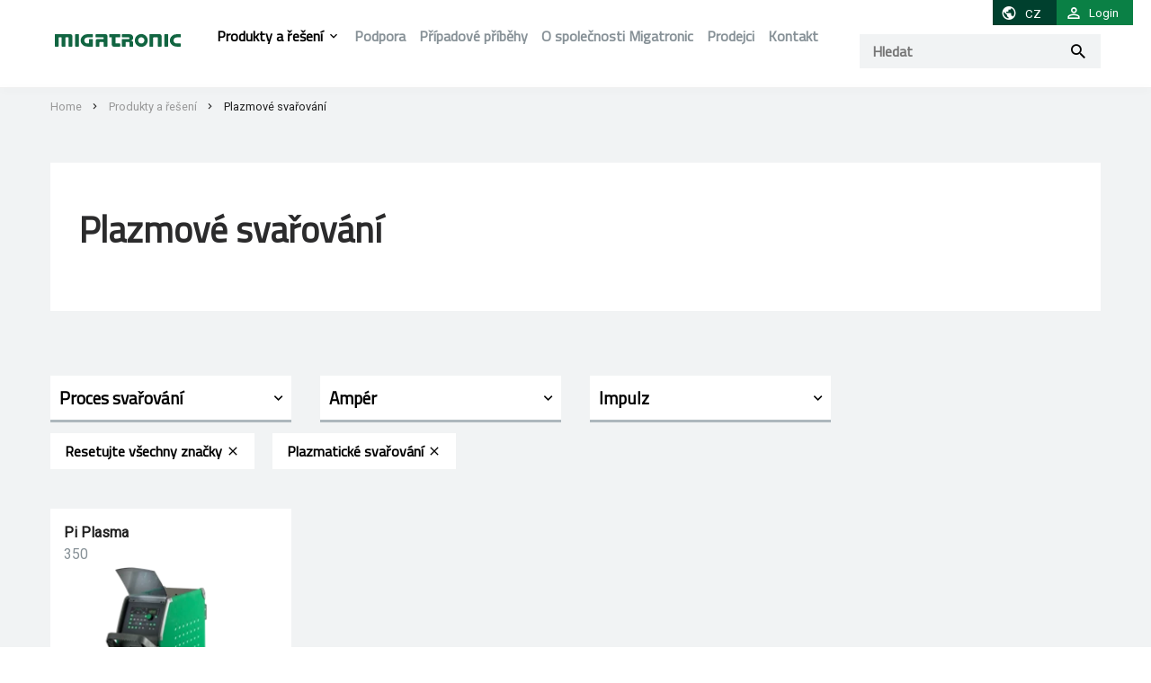

--- FILE ---
content_type: text/html; charset=utf-8
request_url: https://www.migatronic.com/cz/produkty-a-reseni/plazmove-svarovani/
body_size: 7265
content:



<!doctype html>
<!--[if lt IE 7]><html class="lt-ie9 lt-ie8 lt-ie7" xmlns="http://www.w3.org/1999/xhtml" xml:lang=dan"><![endif]-->
<!--[if IE 7]><html class="lt-ie9 lt-ie8" xmlns="http://www.w3.org/1999/xhtml" xml:lang="da"><![endif]-->
<!--[if IE 8]><html class="lt-ie9" xmlns="http://www.w3.org/1999/xhtml" xml:lang="da"><![endif]-->
<!--[if gt IE 8]><!-->
<html xmlns="http://www.w3.org/1999/xhtml" lang="da">
<!--<![endif]-->
<head>
    <!-- Google Tag Manager -->
    <script>
        (function (w, d, s, l, i) {
            w[l] = w[l] || []; w[l].push({
                'gtm.start':
                    new Date().getTime(), event: 'gtm.js'
            }); var f = d.getElementsByTagName(s)[0],
                j = d.createElement(s), dl = l != 'dataLayer' ? '&l=' + l : ''; j.async = true; j.src =
                    'https://www.googletagmanager.com/gtm.js?id=' + i + dl; f.parentNode.insertBefore(j, f);
        })(window, document, 'script', 'dataLayer', 'GTM-TMDJ8J2');</script>
    <!-- End Google Tag Manager -->
    <meta http-equiv="X-UA-Compatible" content="IE=Edge,chrome=1">
    <meta name="viewport" content="width=device-width, initial-scale=1">
    <title>Plazmatick&#233; svařov&#225;n&#237; | Migatronic</title>
    <link rel="preload" href="/app/dist/assets/fonts/materialdesignicons-webfont.woff2?v=4.9.95" as="font" crossorigin>
    
    <meta name="keywords" content="">
    <meta name="description" content="">
    <meta name="author" content="Migatronic CZ a.s." />
    <meta property="og:title" content="Plazmatick&#233; svařov&#225;n&#237; | Migatronic" />
    <meta property="og:url" content="https://www.migatronic.com/cz/produkty-a-reseni/plazmove-svarovani/" />
    <meta property="og:site_name" content="Migatronic CZ a.s." />
    <meta property="og:description" content="" />
    <meta name="twitter:title" content="Plazmatick&#233; svařov&#225;n&#237; | Migatronic" />
    <meta name="twitter:url" content="https://www.migatronic.com/cz/produkty-a-reseni/plazmove-svarovani/" />
    <meta name="twitter:card" content="summary_large_image" />


    
    <link rel="stylesheet" href="/app/dist/miga.234cebd15709516d9f86.css">


</string>

    <link href="/App/dist/assets/icons/favicon.png" rel="shortcut icon" type="image/png">
    <link href="/App/dist/assets/icons/favicon.png" rel="icon" type="image/png">
</head>
<body>
    <!-- Google Tag Manager (noscript) -->
    <noscript>
        <iframe src="https://www.googletagmanager.com/ns.html?id=GTM-TMDJ8J2"
                height="0" width="0" style="display:none;visibility:hidden"></iframe>
    </noscript>
    <!-- End Google Tag Manager (noscript) -->
    <div id="app">
        <app dashboard-link="/cz/login/" create-user-link="/cz/login/zalozeni-uctu/" reset-password-link="/cz/login/forgot-password/" area-path="-1,1143" :root-id="1154" root-path="-1,1143,1154" :current-id="5428" language="cs-CZ" country-code="CZ" root-name="Migatronic CZ a.s." inline-template>
            <div>
                
                <header class="site-header">
                    <main-navigation inline-template>
                        <div>
                            <div>
                                <nav class="main-navigation">
                                    <div container>
                                        <div grid>
                                            <div column="xl-9 l-8" class="top-navigation-wrapper">
                                                <a href="/cz/" class="site-header-logo">
                                                    <img src="/app/dist/assets/images/migatronic_logo-2022.svg" alt="" />
                                                </a>
                                                        <ul>
            
                            <li class="active">
                    
                        <a href="#" v-on:click.prevent="setActiveNode('produkty-a-reseni')" class="has-children">
                            Produkty a řešen&#237;
                        </a>
                </li>
                <li class="">
                    
                        <a href="/cz/podpora/">
                            Podpora
                        </a>
                </li>
                <li class="">
                    
                        <a href="/cz/pripadove-pribehy/">
                            Př&#237;padov&#233; př&#237;běhy
                        </a>
                </li>
                <li class="">
                    
                        <a href="/cz/o-spolecnosti-migatronic/">
                            O společnosti Migatronic
                        </a>
                </li>
                <li class="">
                    
                        <a href="/cz/prodejci/">
                            Prodejci
                        </a>
                </li>
                <li class="">
                    
                        <a href="/cz/kontakt/">
                            Kontakt
                        </a>
                </li>
        </ul>

                                            </div>
                                            <div column="xl-3 l-4">
                                                    <div class="header-search-wrapper">
                                                        <form method="get" action="/cz/hledat/">
                                                            <div class="query-wrapper">
                                                                <input type="text" class="query" name="query" placeholder="Hledat" />
                                                                <button type="submit" value=""><i class="mdi mdi-magnify"></i></button>
                                                            </div>
                                                        </form>
                                                    </div>
                                            </div>
                                        </div>
                                    </div>
                                </nav>
                            </div>
                            <nav class="main-sub-navigation" :class="{'visible': activeNode != ''}">
                                    <ul v-on-clickaway="close">
                                            <li class="item" :class="{'visible': activeNode == 'produkty-a-reseni'}">
                                                            <section class="grid-row section section-collapse-top" style="">
                <div container>
                    <div grid="wrap">
                            <div column="s-12" class="grid-inner-item">
                                <div class="inner-wrapper" style="">
                                            
    
<h6>Produkty a řešení</h6>
<hr style="background-color: #e8ebed; height: 2px; border: none;" />


                                </div>

                            </div>
                    </div>
                </div>
            </section>
            <section class="grid-row section section-collapse" style="">
                <div container>
                    <div grid="wrap">
                            <div column="s-3" class="grid-inner-item">
                                <div class="inner-wrapper" style="">
                                            
    
<p><a data-udi="umb://document/ee0a5a958b7649ddb87eccb0256e5bd2" href="/cz/produkty-a-reseni/svarovaci-zdroje/" title="Svařovací zdroje"><span class="subtitle2" style="color: #000;">Ruční svařování</span></a></p>
<p><a data-udi="umb://document/006ffd3179bf48c49d92c43493634905" href="/cz/produkty-a-reseni/migmag/" title="MIG/MAG">MIG/MAG</a></p>
<p><a data-udi="umb://document/a37450facadf4cd2a5741b8c2ff7ef2f" href="/cz/produkty-a-reseni/tig/" title="TIG">TIG</a></p>
<p><a data-udi="umb://document/e1bf42389da240dbb085cc1134b18ca8" href="/cz/produkty-a-reseni/mma/" title="MMA">MMA</a></p>
<p><a data-udi="umb://document/c1b290e0780d44e6b976e6d2b3ba64d4" href="/cz/produkty-a-reseni/plazmove-svarovani/" title="Plazmové svařování">Plazmové svařování</a></p>
<p><a data-udi="umb://document/8abea0903e00497791242cdc6d12a3a2" href="/cz/produkty-a-reseni/plazmove-rezani/?ID=4186&amp;filter=product-category&amp;value=4219&amp;name=Plazmové řezání" title="Plazmové řezání" data-anchor="?ID=4186&amp;filter=product-category&amp;value=4219&amp;name=Plazmové řezání">Plazmové řezání</a><a data-udi="umb://document/0de8b61a9339491b82d6de07a6c3f59b" href="/en/products-and-solutions/plasma-cutting/" title="Plasma cutting"></a></p>
<p> </p>
<p><a data-udi="umb://document/ea36c58ae5d941d79e53946fd6333572" href="/cz/podpora/nastroje-a-kalkulacky/stazeni-wps/" title="Stažení WPS">Stažení WPS</a></p>
<p><a data-udi="umb://document/db968ccbee004ff885e21e0124fc9a79" href="/cz/podpora/servis/prodlouzena-zaruka/" title="Prodloužená záruka">Prodloužená záruka</a></p>


                                </div>

                            </div>
                            <div column="s-3" class="grid-inner-item">
                                <div class="inner-wrapper" style="">
                                            
    
<p><a data-udi="umb://document/773a5b1dce894559a6fbabe51855f5d3" href="/cz/produkty-a-reseni/prislusenstvi-pro-svarovani/" title="Příslušenství pro svařování"><span class="subtitle2" style="color: #000;">Příslušenství pro svařování</span></a></p>
<p><a data-udi="umb://document/41a23d82bebe47db893629d8ff89a80e" href="/cz/produkty-a-reseni/prislusenstvi-pro-svarovani/horaky/" title="Hořáky">Hořáky</a></p>
<p><a rel="noopener" href="https://essentials.migatronic.com/cs/?utm_source=migatronic.com&amp;utm_medium=menu" target="_blank" title="Essentials (Website)" data-anchor="?utm_source=migatronic.com&amp;utm_medium=menu">Essentials</a></p>
<p><a data-udi="umb://document/9678a9ae91f24d0883a53db0183a163a" href="/cz/produkty-a-reseni/prislusenstvi-pro-svarovani/prislusenstvi/" title="Příslušenství">Příslušenství</a></p>
<p><a data-udi="umb://document/fb39eb06fb9d4d91b3e6eb9fda21d728" href="/cz/produkty-a-reseni/prislusenstvi-pro-svarovani/spotrebni-material/" title="Spotřební materiál">Spotřební materiál</a></p>


                                </div>

                            </div>
                            <div column="s-3" class="grid-inner-item">
                                <div class="inner-wrapper" style="">
                                            
    
<p><a data-udi="umb://document/d979b94b85d84984b229ad4c31320c2f" href="/cz/produkty-a-reseni/svarovaci-funkce/" title="Svařovací funkce Migatronic"><span class="subtitle2" style="color: #000;">Svařovací funkce Migatronic</span></a></p>
<p><a data-udi="umb://document/d6fa4ce0f35d4ad79994e3a65d22017a" href="/cz/produkty-a-reseni/svarovaci-funkce/powerarc-pulse/" title="PowerArc Pulse">PowerArc Pulse</a></p>
<p><a data-udi="umb://document/0ceae04c07bc4074a617a1788bb8742e" href="/cz/produkty-a-reseni/svarovaci-funkce/intelligent-arc-control-iac/" title="Intelligent Arc Control (IAC)">Intelligent Arc Control</a></p>
<p><a data-udi="umb://document/91799814185f4e5b98e19b89e9fc5ffd" href="/cz/produkty-a-reseni/svarovaci-funkce/intelligent-gas-control-igc/" title="Intelligent Gas Control (IGC)">Intelligent Gas Control</a></p>
<p><a data-udi="umb://document/ba903122776c4a4db71cd0ba5afcc163" href="/cz/produkty-a-reseni/svarovaci-funkce/intelligent-current-control-icc/" title="Intelligent Current Control (ICC)">Intelligent Current Control - <span style="color: #dec151;">ZPRÁVY</span></a></p>
<p><a data-udi="umb://document/7ffb790c08c74e759556741e6f1ce1d6" href="/cz/produkty-a-reseni/svarovaci-funkce/intelligent-spatter-control-isc/" title="Intelligent Spatter Control (ISC)">Intelligent Spatter Control - <span style="color: #dec151;">ZPRÁVY</span></a></p>
<p><a data-udi="umb://document/153945a57f394e5b8a327641100b9153" href="/cz/produkty-a-reseni/svarovaci-funkce/powerarc/" title="PowerArc">PowerArc</a></p>
<p><a data-udi="umb://document/1cc4421453784b76b12f4604c9bd0d9d" href="/cz/produkty-a-reseni/svarovaci-funkce/duo-plus/" title="DUO Plus">DUO Plus</a></p>
<p><a data-udi="umb://document/e24627ac086c4664a4dd57f550c4ff5a" href="/cz/produkty-a-reseni/svarovaci-funkce/tig-a-tack/" title="TIG-A-Tack">TIG-A-Tack</a></p>
<p><a data-udi="umb://document/f4eb94d6f76e4283871f4def5d2c29bc" href="/cz/produkty-a-reseni/svarovaci-funkce/migalog/" title="MigaLog">MigaLog</a></p>
<p><a data-udi="umb://document/b31f4c7eb4004993bfd06ef735d5fc0a" href="/cz/produkty-a-reseni/svarovaci-funkce/miga-job-control/" title="Miga Job Control">Miga Job Control</a></p>
<p><a data-udi="umb://document/0657d99a614840c9ad174da2e3719206" href="/cz/produkty-a-reseni/svarovaci-funkce/sequence-repeat/" title="Sequence Repeat">Sequence Repeat</a></p>
<p><a data-udi="umb://document/8f31b9dfa7344ed1904a6c0571fd5a9a" href="/cz/produkty-a-reseni/svarovaci-funkce/sequence/" title="Sequence">Sequence</a></p>


                                </div>

                            </div>
                            <div column="s-3" class="grid-inner-item">
                                <div class="inner-wrapper" style="">
                                            
    
<div style="line-height: 1rem;">
<p><span class="subtitle2">Nové produkty</span></p>
<p><a data-udi="umb://document/6961dffcabab4f7d9a8394828a97ab27" href="/cz/produkty-a-reseni/svarovaci-zdroje/centig-pro/" title="CenTIG Pro">CenTIG Pro -<span style="color: #dec151;"> </span><span style="color: #dec151;">ZPRÁVY</span></a><br /><br /><a href="https://essentials.migatronic.com/cs/operator/" title="Operator">Operator -<span style="color: #dec151;"> </span><span style="color: #dec151;">ZPRÁVY</span></a></p>
<p><a href="https://centig.migatronic.com/cs/" title="CenTIG 200">CenTIG 200 -<span style="color: #dec151;"> </span><span style="color: #dec151;">ZPRÁVY</span></a><br /><br /><a data-udi="umb://document/4b65ce0283a14ffabc5181d82745558b" href="/cz/produkty-a-reseni/svarovaci-zdroje/sigma-core/" title="Sigma Core">Sigma Core</a></p>
<br /><br />
<p> </p>
<p> </p>
</div>


                                            
    
<div style="margin-top: 2em;">
<p><strong>Automatizace</strong></p>
<p><a rel="noopener" data-udi="umb://document/3d6ab2657d8a43f181114256016eff00" href="https://www.migatronic-automation.com/en/" target="_blank" title="en">www.migatronic-automation.com</a></p>
<p><a href="https://cowelder.com/cs/">www.cowelder.com</a></p>
</div>


                                </div>

                            </div>
                    </div>
                </div>
            </section>

                                            </li>
                                            <li class="item" :class="{'visible': activeNode == 'podpora'}">
                                                
                                            </li>
                                            <li class="item" :class="{'visible': activeNode == 'pripadove-pribehy'}">
                                                
                                            </li>
                                            <li class="item" :class="{'visible': activeNode == 'o-spolecnosti-migatronic'}">
                                                
                                            </li>
                                            <li class="item" :class="{'visible': activeNode == 'prodejci'}">
                                                
                                            </li>
                                            <li class="item" :class="{'visible': activeNode == 'kontakt'}">
                                                
                                            </li>
                                                                            </ul>
                                <a class="close" href="#" v-on:click.prevent="close()">
                                    <i class="mdi mdi-close"></i>
                                </a>
                            </nav>
                        </div>
                    </main-navigation>
                    <site-top-bar inline-template>
                        <div class="nav-buttons">
                            <login-form-drawer dashboard-link="/cz/login/" create-user-link="/cz/login/zalozeni-uctu/" reset-password-link="/cz/login/forgot-password/"></login-form-drawer>
                            <div class="site-top-bar">
                                <a href="#" class="desktop-language-navigation-button" v-on:click.prevent="languageSelectorVisible = true">
                                    <i class="mdi mdi-earth"></i>
                                    <span>CZ</span>
                                </a>
                                <language-selector :area-path="'-1,1143'" :root-id="1143" :visible="languageSelectorVisible" v-on:close="languageSelectorVisible = false;"></language-selector>
                            </div>
                        </div>
                    </site-top-bar>
                </header>
                
            <div class="breadcrumb-wrapper">
                <div container>
                    <div grid="wrap">
                        <div column="12">
                            <ul class="breadcrumb">
                                    <li >
                                        <a href="/cz/">Home</a> <span class="divider"><i class="mdi mdi-chevron-right"></i></span>
                                    </li>
                                    <li class=parent>
                                        <a href="/cz/produkty-a-reseni/">Produkty a řešen&#237;</a> <span class="divider"><i class="mdi mdi-chevron-right"></i></span>
                                    </li>

                                <li class="active">
                                    <span>Plazmov&#233; svařov&#225;n&#237;</span>
                                </li>
                            </ul>
                        </div>
                    </div>
                </div>
            </div>

                <basic-mobile-navigation logo-url="/app/dist/assets/images/migatronic_logo-2022-white.svg" :tab-items="navigationTabs" v-if="navigationTabs"></basic-mobile-navigation>
                <section class="site-content">
                    
            <section class="grid-row section box-with-padding" style="">
                <div container>
                    <div grid="wrap">
                            <div column="s-12" class="grid-inner-item">
                                <div class="inner-wrapper" style="background-color:#ffffff;color:#2b2b2c;">
                                            
    
<h1 style="font-size: 2.5rem;">Plazmové svařování</h1>


                                </div>

                            </div>
                    </div>
                </div>
            </section>
            <section class="grid-row section section-collapse" style="">
                <div container>
                    <div grid="wrap">
                            <div column="s-12" class="grid-inner-item">
                                <div class="inner-wrapper" style="">
                                            
    

    <product-list-with-filter  pre-weld="plasmaWelding"   pre-amp=""  pre-pulse=""  source-id="1154"></product-list-with-filter>



                                </div>

                            </div>
                    </div>
                </div>
            </section>







                </section>
         

<footer class="site-footer">
                <div class="grid-row " style="">
                    <div container>
                  
                        <div grid="wrap">
                            <div column="s-6" class="grid-inner-item">
                                
    
<p><img src="/app/dist/assets/images/migatronic_logo-2022.svg" alt="" width="210" data-udi="umb://media/d772c838887240229661c6b1e02ae9f1" /></p>
<p>Migatronic je výrobce obloukových svařovacích strojů a příslušenství. <br />Už přes půl století usnadňujeme svařování.</p>


                                
    

    
        <div class="social-media-widget">
    <a href="https://www.instagram.com/migatronicwelding/" target="_blank" class="mdi mdi-instagram"></a>
    <a href="https://www.facebook.com/migatronicwelding/" target="_blank" class="mdi mdi-facebook-box"></a>
    <a href="https://www.linkedin.com/company/migatronic-as/" target="_blank" class="mdi mdi-linkedin-box"></a>
    <a href="https://www.youtube.com/channel/UC90cGOaX1d4zWO7CwAT7HRg" target="_blank" class="mdi mdi-youtube"></a>
</div>
    


                            </div>
                            <div column="s-3" class="grid-inner-item">
                                
    
<h5>Praktické odkazy</h5>
<p><a data-udi="umb://document/157ff81cf03749238f896c6db5e7335e" href="/cz/kontakt/" title="Kontakt">Kontakt</a><br /><a data-udi="umb://document/5f4ec3817582436e9970afc9aa26f422" href="/cz/pripadove-pribehy/" title="Případové příběhy">Případové příběhy</a><br /><a data-udi="umb://document/9cae9d8f9829484fbbd35bff4150a0a6" href="/en/migatronic-media-bank/" title="Migatronic Media Bank">Media Bank</a><br /><a data-udi="umb://document/a6fc9eb9ca044e349751653c78f0faf1" href="/cz/podpora/" title="Podpora">Podpora</a></p>


                            </div>
                            <div column="s-3" class="grid-inner-item">
                                
    
<h5>Kontakt</h5>
<p>Migatronic CZ a.s. <br />Tolstého 474/2<br />415 03 Teplice 3, Česká Republika</p>
<p>(+420) 411 135 600<br />migatronic@migatronic.cz</p>


                            </div>
                        </div>
                    </div>
                </div>
                <div class="grid-row site-footer-navigation" style="">
                    <div container>
                  
                        <div grid="wrap">
                            <div column="s-12" class="grid-inner-item">
                                
    
<p style="text-align: center;"><a data-udi="umb://document/3ff39f80c9204992b6f1266407b15ed5" href="/cz/zasady-ochrany-osobnich-udaju/" title="Zásady ochrany osobních údajů">Zásady ochrany osobních údajů </a>| <a rel="noopener" data-udi="umb://media/37ed38b847214c57ab5f9d0e913ecce2" href="/media/2798/migatronicconditionsofwarranty_cz.pdf" target="_blank" title="Migatronicconditionsofwarranty CZ">Záruční podmínky společnosti </a> | <a rel="noopener" data-udi="umb://document/335efddf31d9446494ed1742513a6b99" href="/cz/o-spolecnosti-migatronic/politiky-a-certifikaty/" target="_blank" title="Politiky a certifikáty">Prodejní a dodací podmínky</a> | <a rel="noopener" href="https://whistleblowersoftware.com/secure/migatronic" target="_blank">Whistleblower Řád</a> | <a data-udi="umb://document/d6459441db024b74a20f33de872ca853" href="#" title="Login">Log in/out</a></p>
<p style="text-align: center;">Copyright © 2020 Migatronic A/S</p>


                            </div>
                        </div>
                    </div>
                </div>
</footer>                <toast-list></toast-list>
            </div>
        </app>
    </div>



    <script type="text/javascript" src="/app/dist/miga.e69eb53cf6c9d5cfa400.js"></script>



    <script src="https://ajax.googleapis.com/ajax/libs/jquery/1.12.4/jquery.min.js"></script>
    <script src="https://cdnjs.cloudflare.com/ajax/libs/jquery-validate/1.19.0/jquery.validate.min.js"></script>
    <script src="https://ajax.aspnetcdn.com/ajax/mvc/5.2.3/jquery.validate.unobtrusive.min.js"></script>
    <script src="https://cdnjs.cloudflare.com/ajax/libs/jquery-validate/1.19.0/additional-methods.min.js"></script>
    <!-- CDF: No CSS dependencies were declared //-->
    <!-- CDF: No JS dependencies were declared //-->
    <script>
        $(function () {
            $('.umbraco-forms-scripts').each(function (idx, elm) {
                var $umbracoFormsScript = $(this).text();
                $('<script>' + $umbracoFormsScript + '</' + 'script>').appendTo(document.body);
            });
        });
    </script>
</body>



--- FILE ---
content_type: text/css
request_url: https://www.migatronic.com/app/dist/miga.234cebd15709516d9f86.css
body_size: 49977
content:
@import url(https://fonts.googleapis.com/css?family=Open+Sans);@import url(https://fonts.googleapis.com/css?family=Roboto|Titillium+Web);.ie [column~="1"]{max-width:8.3333333333%}.ie [column~="2"]{max-width:16.6666666667%}.ie [column~="3"]{max-width:25%}.ie [column~="4"]{max-width:33.3333333333%}.ie [column~="5"]{max-width:41.6666666667%}.ie [column~="6"]{max-width:50%}.ie [column~="7"]{max-width:58.3333333333%}.ie [column~="8"]{max-width:66.6666666667%}.ie [column~="9"]{max-width:75%}.ie [column~="10"]{max-width:83.3333333333%}.ie [column~="11"]{max-width:91.6666666667%}.ie [column~="12"]{max-width:100%}@media(min-width:0px){.ie [column~=xs-1]{max-width:8.3333333333%}.ie [column~=xs-2]{max-width:16.6666666667%}.ie [column~=xs-3]{max-width:25%}.ie [column~=xs-4]{max-width:33.3333333333%}.ie [column~=xs-5]{max-width:41.6666666667%}.ie [column~=xs-6]{max-width:50%}.ie [column~=xs-7]{max-width:58.3333333333%}.ie [column~=xs-8]{max-width:66.6666666667%}.ie [column~=xs-9]{max-width:75%}.ie [column~=xs-10]{max-width:83.3333333333%}.ie [column~=xs-11]{max-width:91.6666666667%}.ie [column~=xs-12]{max-width:100%}}@media(min-width:480px){.ie [column~=s-1]{max-width:8.3333333333%}.ie [column~=s-2]{max-width:16.6666666667%}.ie [column~=s-3]{max-width:25%}.ie [column~=s-4]{max-width:33.3333333333%}.ie [column~=s-5]{max-width:41.6666666667%}.ie [column~=s-6]{max-width:50%}.ie [column~=s-7]{max-width:58.3333333333%}.ie [column~=s-8]{max-width:66.6666666667%}.ie [column~=s-9]{max-width:75%}.ie [column~=s-10]{max-width:83.3333333333%}.ie [column~=s-11]{max-width:91.6666666667%}.ie [column~=s-12]{max-width:100%}}@media(min-width:768px){.ie [column~=m-1]{max-width:8.3333333333%}.ie [column~=m-2]{max-width:16.6666666667%}.ie [column~=m-3]{max-width:25%}.ie [column~=m-4]{max-width:33.3333333333%}.ie [column~=m-5]{max-width:41.6666666667%}.ie [column~=m-6]{max-width:50%}.ie [column~=m-7]{max-width:58.3333333333%}.ie [column~=m-8]{max-width:66.6666666667%}.ie [column~=m-9]{max-width:75%}.ie [column~=m-10]{max-width:83.3333333333%}.ie [column~=m-11]{max-width:91.6666666667%}.ie [column~=m-12]{max-width:100%}}@media(min-width:960px){.ie [column~=l-1]{max-width:8.3333333333%}.ie [column~=l-2]{max-width:16.6666666667%}.ie [column~=l-3]{max-width:25%}.ie [column~=l-4]{max-width:33.3333333333%}.ie [column~=l-5]{max-width:41.6666666667%}.ie [column~=l-6]{max-width:50%}.ie [column~=l-7]{max-width:58.3333333333%}.ie [column~=l-8]{max-width:66.6666666667%}.ie [column~=l-9]{max-width:75%}.ie [column~=l-10]{max-width:83.3333333333%}.ie [column~=l-11]{max-width:91.6666666667%}.ie [column~=l-12]{max-width:100%}}@media(min-width:1100px){.ie [column~=xl-1]{max-width:8.3333333333%}.ie [column~=xl-2]{max-width:16.6666666667%}.ie [column~=xl-3]{max-width:25%}.ie [column~=xl-4]{max-width:33.3333333333%}.ie [column~=xl-5]{max-width:41.6666666667%}.ie [column~=xl-6]{max-width:50%}.ie [column~=xl-7]{max-width:58.3333333333%}.ie [column~=xl-8]{max-width:66.6666666667%}.ie [column~=xl-9]{max-width:75%}.ie [column~=xl-10]{max-width:83.3333333333%}.ie [column~=xl-11]{max-width:91.6666666667%}.ie [column~=xl-12]{max-width:100%}}.v-cloak,[v-cloak]{display:none}._clr-base-primary{color:#0d1f2d}._bg-base-primary{background-color:#0d1f2d}._clr-base-secondary{color:#546a7b}._bg-base-secondary{background-color:#546a7b}._clr-base-tertiary{color:#dcdcdd}._bg-base-tertiary{background-color:#dcdcdd}._clr-base-quaternary{color:#c5c3c6}._bg-base-quaternary{background-color:#c5c3c6}._clr-base-quinary{color:#46494c}._bg-base-quinary{background-color:#46494c}._clr-base-green{color:#119753}._bg-base-green{background-color:#119753}._clr-base-lightGreen{color:#4abc82}._bg-base-lightGreen{background-color:#4abc82}._clr-base-deepGreen{color:#004d37}._bg-base-deepGreen{background-color:#004d37}._clr-base-darkGreen{color:#00402e}._bg-base-darkGreen{background-color:#00402e}._clr-base-blackish{color:rgba(0,0,0,.87)}._bg-base-blackish{background-color:rgba(0,0,0,.87)}._clr-base-P900{color:#00402e}._bg-base-P900{background-color:#00402e}._clr-base-P800{color:#004d37}._bg-base-P800{background-color:#004d37}._clr-base-P700{color:#216e47}._bg-base-P700{background-color:#216e47}._clr-base-P600{color:#0a8045}._bg-base-P600{background-color:#0a8045}._clr-base-P500{color:#119753}._bg-base-P500{background-color:#119753}._clr-base-P400{color:#2caf6e}._bg-base-P400{background-color:#2caf6e}._clr-base-P300{color:#70c299}._bg-base-P300{background-color:#70c299}._clr-base-P200{color:#b8e0cc}._bg-base-P200{background-color:#b8e0cc}._clr-base-N900{color:#212629}._bg-base-N900{background-color:#212629}._clr-base-N800{color:#333b40}._bg-base-N800{background-color:#333b40}._clr-base-N700{color:#4b5358}._bg-base-N700{background-color:#4b5358}._clr-base-N600{color:#879197}._bg-base-N600{background-color:#879197}._clr-base-N500{color:#adb7bd}._bg-base-N500{background-color:#adb7bd}._clr-base-N400{color:#ced5d9}._bg-base-N400{background-color:#ced5d9}._clr-base-N300{color:#e8ebed}._bg-base-N300{background-color:#e8ebed}._clr-base-N200{color:#f1f3f4}._bg-base-N200{background-color:#f1f3f4}._clr-base-W700{color:#5c4712}._bg-base-W700{background-color:#5c4712}._clr-base-W600{color:#8c6e1f}._bg-base-W600{background-color:#8c6e1f}._clr-base-W500{color:#c9a63d}._bg-base-W500{background-color:#c9a63d}._clr-base-W400{color:#f5c963}._bg-base-W400{background-color:#f5c963}._clr-base-W300{color:#fae09e}._bg-base-W300{background-color:#fae09e}._clr-base-W200{color:#fcf2d6}._bg-base-W200{background-color:#fcf2d6}._clr-base-E700{color:#5c1717}._bg-base-E700{background-color:#5c1717}._clr-base-E600{color:#891a1a}._bg-base-E600{background-color:#891a1a}._clr-base-E500{color:#b82121}._bg-base-E500{background-color:#b82121}._clr-base-E400{color:#db3030}._bg-base-E400{background-color:#db3030}._clr-base-E300{color:#e36363}._bg-base-E300{background-color:#e36363}._clr-base-E200{color:#f5abab}._bg-base-E200{background-color:#f5abab}._clr-base-black{color:#000}._bg-base-black{background-color:#000}._clr-base-shade{color:#1b2f27}._bg-base-shade{background-color:#1b2f27}._clr-base-tint{color:#1b2f27}._bg-base-tint{background-color:#1b2f27}._clr-base-white{color:#fff}._bg-base-white{background-color:#fff}._clr-base-neutralGrey{color:#eff1f3}._bg-base-neutralGrey{background-color:#eff1f3}._clr-base-coolGrey{color:#e2e7e8}._bg-base-coolGrey{background-color:#e2e7e8}._clr-base-semiGrey{color:#ced5d9}._bg-base-semiGrey{background-color:#ced5d9}._clr-state-success{color:#40e889}._bg-state-success{background-color:#40e889}._clr-state-danger{color:#de4c44}._bg-state-danger{background-color:#de4c44}._clr-state-warning{color:#e6b31d}._bg-state-warning{background-color:#e6b31d}._clr-state-neutral{color:#398baa}._bg-state-neutral{background-color:#398baa}._clr-state-muted{color:#909090}._bg-state-muted{background-color:#909090}._clr-text-primary{color:#000}._bg-text-primary{background-color:#000}._clr-text-inverted{color:#fff}._bg-text-inverted{background-color:#fff}._clr-text-link{color:#119753}._bg-text-link{background-color:#119753}._clr-text-link-visited{color:#216e47}._bg-text-link-visited{background-color:#216e47}._clr-text-weak{color:#ced5d9}._bg-text-weak{background-color:#ced5d9}._clr-text-strong{color:#000}._bg-text-strong{background-color:#000}._clr-background-white{color:#fff}._bg-background-white{background-color:#fff}._clr-background-light{color:#eff1f3}._bg-background-light{background-color:#eff1f3}._clr-background-dark{color:#1b2f27}._bg-background-dark{background-color:#1b2f27}._clr-borders-primary{color:#ddd}._bg-borders-primary{background-color:#ddd}@media(min-width:0px){._xs-clr-base-primary{color:#0d1f2d}._xs-bg-base-primary{background-color:#0d1f2d}._xs-clr-base-secondary{color:#546a7b}._xs-bg-base-secondary{background-color:#546a7b}._xs-clr-base-tertiary{color:#dcdcdd}._xs-bg-base-tertiary{background-color:#dcdcdd}._xs-clr-base-quaternary{color:#c5c3c6}._xs-bg-base-quaternary{background-color:#c5c3c6}._xs-clr-base-quinary{color:#46494c}._xs-bg-base-quinary{background-color:#46494c}._xs-clr-base-green{color:#119753}._xs-bg-base-green{background-color:#119753}._xs-clr-base-lightGreen{color:#4abc82}._xs-bg-base-lightGreen{background-color:#4abc82}._xs-clr-base-deepGreen{color:#004d37}._xs-bg-base-deepGreen{background-color:#004d37}._xs-clr-base-darkGreen{color:#00402e}._xs-bg-base-darkGreen{background-color:#00402e}._xs-clr-base-blackish{color:rgba(0,0,0,.87)}._xs-bg-base-blackish{background-color:rgba(0,0,0,.87)}._xs-clr-base-P900{color:#00402e}._xs-bg-base-P900{background-color:#00402e}._xs-clr-base-P800{color:#004d37}._xs-bg-base-P800{background-color:#004d37}._xs-clr-base-P700{color:#216e47}._xs-bg-base-P700{background-color:#216e47}._xs-clr-base-P600{color:#0a8045}._xs-bg-base-P600{background-color:#0a8045}._xs-clr-base-P500{color:#119753}._xs-bg-base-P500{background-color:#119753}._xs-clr-base-P400{color:#2caf6e}._xs-bg-base-P400{background-color:#2caf6e}._xs-clr-base-P300{color:#70c299}._xs-bg-base-P300{background-color:#70c299}._xs-clr-base-P200{color:#b8e0cc}._xs-bg-base-P200{background-color:#b8e0cc}._xs-clr-base-N900{color:#212629}._xs-bg-base-N900{background-color:#212629}._xs-clr-base-N800{color:#333b40}._xs-bg-base-N800{background-color:#333b40}._xs-clr-base-N700{color:#4b5358}._xs-bg-base-N700{background-color:#4b5358}._xs-clr-base-N600{color:#879197}._xs-bg-base-N600{background-color:#879197}._xs-clr-base-N500{color:#adb7bd}._xs-bg-base-N500{background-color:#adb7bd}._xs-clr-base-N400{color:#ced5d9}._xs-bg-base-N400{background-color:#ced5d9}._xs-clr-base-N300{color:#e8ebed}._xs-bg-base-N300{background-color:#e8ebed}._xs-clr-base-N200{color:#f1f3f4}._xs-bg-base-N200{background-color:#f1f3f4}._xs-clr-base-W700{color:#5c4712}._xs-bg-base-W700{background-color:#5c4712}._xs-clr-base-W600{color:#8c6e1f}._xs-bg-base-W600{background-color:#8c6e1f}._xs-clr-base-W500{color:#c9a63d}._xs-bg-base-W500{background-color:#c9a63d}._xs-clr-base-W400{color:#f5c963}._xs-bg-base-W400{background-color:#f5c963}._xs-clr-base-W300{color:#fae09e}._xs-bg-base-W300{background-color:#fae09e}._xs-clr-base-W200{color:#fcf2d6}._xs-bg-base-W200{background-color:#fcf2d6}._xs-clr-base-E700{color:#5c1717}._xs-bg-base-E700{background-color:#5c1717}._xs-clr-base-E600{color:#891a1a}._xs-bg-base-E600{background-color:#891a1a}._xs-clr-base-E500{color:#b82121}._xs-bg-base-E500{background-color:#b82121}._xs-clr-base-E400{color:#db3030}._xs-bg-base-E400{background-color:#db3030}._xs-clr-base-E300{color:#e36363}._xs-bg-base-E300{background-color:#e36363}._xs-clr-base-E200{color:#f5abab}._xs-bg-base-E200{background-color:#f5abab}._xs-clr-base-black{color:#000}._xs-bg-base-black{background-color:#000}._xs-clr-base-shade{color:#1b2f27}._xs-bg-base-shade{background-color:#1b2f27}._xs-clr-base-tint{color:#1b2f27}._xs-bg-base-tint{background-color:#1b2f27}._xs-clr-base-white{color:#fff}._xs-bg-base-white{background-color:#fff}._xs-clr-base-neutralGrey{color:#eff1f3}._xs-bg-base-neutralGrey{background-color:#eff1f3}._xs-clr-base-coolGrey{color:#e2e7e8}._xs-bg-base-coolGrey{background-color:#e2e7e8}._xs-clr-base-semiGrey{color:#ced5d9}._xs-bg-base-semiGrey{background-color:#ced5d9}._xs-clr-state-success{color:#40e889}._xs-bg-state-success{background-color:#40e889}._xs-clr-state-danger{color:#de4c44}._xs-bg-state-danger{background-color:#de4c44}._xs-clr-state-warning{color:#e6b31d}._xs-bg-state-warning{background-color:#e6b31d}._xs-clr-state-neutral{color:#398baa}._xs-bg-state-neutral{background-color:#398baa}._xs-clr-state-muted{color:#909090}._xs-bg-state-muted{background-color:#909090}._xs-clr-text-primary{color:#000}._xs-bg-text-primary{background-color:#000}._xs-clr-text-inverted{color:#fff}._xs-bg-text-inverted{background-color:#fff}._xs-clr-text-link{color:#119753}._xs-bg-text-link{background-color:#119753}._xs-clr-text-link-visited{color:#216e47}._xs-bg-text-link-visited{background-color:#216e47}._xs-clr-text-weak{color:#ced5d9}._xs-bg-text-weak{background-color:#ced5d9}._xs-clr-text-strong{color:#000}._xs-bg-text-strong{background-color:#000}._xs-clr-background-white{color:#fff}._xs-bg-background-white{background-color:#fff}._xs-clr-background-light{color:#eff1f3}._xs-bg-background-light{background-color:#eff1f3}._xs-clr-background-dark{color:#1b2f27}._xs-bg-background-dark{background-color:#1b2f27}._xs-clr-borders-primary{color:#ddd}._xs-bg-borders-primary{background-color:#ddd}}@media(min-width:480px){._s-clr-base-primary{color:#0d1f2d}._s-bg-base-primary{background-color:#0d1f2d}._s-clr-base-secondary{color:#546a7b}._s-bg-base-secondary{background-color:#546a7b}._s-clr-base-tertiary{color:#dcdcdd}._s-bg-base-tertiary{background-color:#dcdcdd}._s-clr-base-quaternary{color:#c5c3c6}._s-bg-base-quaternary{background-color:#c5c3c6}._s-clr-base-quinary{color:#46494c}._s-bg-base-quinary{background-color:#46494c}._s-clr-base-green{color:#119753}._s-bg-base-green{background-color:#119753}._s-clr-base-lightGreen{color:#4abc82}._s-bg-base-lightGreen{background-color:#4abc82}._s-clr-base-deepGreen{color:#004d37}._s-bg-base-deepGreen{background-color:#004d37}._s-clr-base-darkGreen{color:#00402e}._s-bg-base-darkGreen{background-color:#00402e}._s-clr-base-blackish{color:rgba(0,0,0,.87)}._s-bg-base-blackish{background-color:rgba(0,0,0,.87)}._s-clr-base-P900{color:#00402e}._s-bg-base-P900{background-color:#00402e}._s-clr-base-P800{color:#004d37}._s-bg-base-P800{background-color:#004d37}._s-clr-base-P700{color:#216e47}._s-bg-base-P700{background-color:#216e47}._s-clr-base-P600{color:#0a8045}._s-bg-base-P600{background-color:#0a8045}._s-clr-base-P500{color:#119753}._s-bg-base-P500{background-color:#119753}._s-clr-base-P400{color:#2caf6e}._s-bg-base-P400{background-color:#2caf6e}._s-clr-base-P300{color:#70c299}._s-bg-base-P300{background-color:#70c299}._s-clr-base-P200{color:#b8e0cc}._s-bg-base-P200{background-color:#b8e0cc}._s-clr-base-N900{color:#212629}._s-bg-base-N900{background-color:#212629}._s-clr-base-N800{color:#333b40}._s-bg-base-N800{background-color:#333b40}._s-clr-base-N700{color:#4b5358}._s-bg-base-N700{background-color:#4b5358}._s-clr-base-N600{color:#879197}._s-bg-base-N600{background-color:#879197}._s-clr-base-N500{color:#adb7bd}._s-bg-base-N500{background-color:#adb7bd}._s-clr-base-N400{color:#ced5d9}._s-bg-base-N400{background-color:#ced5d9}._s-clr-base-N300{color:#e8ebed}._s-bg-base-N300{background-color:#e8ebed}._s-clr-base-N200{color:#f1f3f4}._s-bg-base-N200{background-color:#f1f3f4}._s-clr-base-W700{color:#5c4712}._s-bg-base-W700{background-color:#5c4712}._s-clr-base-W600{color:#8c6e1f}._s-bg-base-W600{background-color:#8c6e1f}._s-clr-base-W500{color:#c9a63d}._s-bg-base-W500{background-color:#c9a63d}._s-clr-base-W400{color:#f5c963}._s-bg-base-W400{background-color:#f5c963}._s-clr-base-W300{color:#fae09e}._s-bg-base-W300{background-color:#fae09e}._s-clr-base-W200{color:#fcf2d6}._s-bg-base-W200{background-color:#fcf2d6}._s-clr-base-E700{color:#5c1717}._s-bg-base-E700{background-color:#5c1717}._s-clr-base-E600{color:#891a1a}._s-bg-base-E600{background-color:#891a1a}._s-clr-base-E500{color:#b82121}._s-bg-base-E500{background-color:#b82121}._s-clr-base-E400{color:#db3030}._s-bg-base-E400{background-color:#db3030}._s-clr-base-E300{color:#e36363}._s-bg-base-E300{background-color:#e36363}._s-clr-base-E200{color:#f5abab}._s-bg-base-E200{background-color:#f5abab}._s-clr-base-black{color:#000}._s-bg-base-black{background-color:#000}._s-clr-base-shade{color:#1b2f27}._s-bg-base-shade{background-color:#1b2f27}._s-clr-base-tint{color:#1b2f27}._s-bg-base-tint{background-color:#1b2f27}._s-clr-base-white{color:#fff}._s-bg-base-white{background-color:#fff}._s-clr-base-neutralGrey{color:#eff1f3}._s-bg-base-neutralGrey{background-color:#eff1f3}._s-clr-base-coolGrey{color:#e2e7e8}._s-bg-base-coolGrey{background-color:#e2e7e8}._s-clr-base-semiGrey{color:#ced5d9}._s-bg-base-semiGrey{background-color:#ced5d9}._s-clr-state-success{color:#40e889}._s-bg-state-success{background-color:#40e889}._s-clr-state-danger{color:#de4c44}._s-bg-state-danger{background-color:#de4c44}._s-clr-state-warning{color:#e6b31d}._s-bg-state-warning{background-color:#e6b31d}._s-clr-state-neutral{color:#398baa}._s-bg-state-neutral{background-color:#398baa}._s-clr-state-muted{color:#909090}._s-bg-state-muted{background-color:#909090}._s-clr-text-primary{color:#000}._s-bg-text-primary{background-color:#000}._s-clr-text-inverted{color:#fff}._s-bg-text-inverted{background-color:#fff}._s-clr-text-link{color:#119753}._s-bg-text-link{background-color:#119753}._s-clr-text-link-visited{color:#216e47}._s-bg-text-link-visited{background-color:#216e47}._s-clr-text-weak{color:#ced5d9}._s-bg-text-weak{background-color:#ced5d9}._s-clr-text-strong{color:#000}._s-bg-text-strong{background-color:#000}._s-clr-background-white{color:#fff}._s-bg-background-white{background-color:#fff}._s-clr-background-light{color:#eff1f3}._s-bg-background-light{background-color:#eff1f3}._s-clr-background-dark{color:#1b2f27}._s-bg-background-dark{background-color:#1b2f27}._s-clr-borders-primary{color:#ddd}._s-bg-borders-primary{background-color:#ddd}}@media(min-width:768px){._m-clr-base-primary{color:#0d1f2d}._m-bg-base-primary{background-color:#0d1f2d}._m-clr-base-secondary{color:#546a7b}._m-bg-base-secondary{background-color:#546a7b}._m-clr-base-tertiary{color:#dcdcdd}._m-bg-base-tertiary{background-color:#dcdcdd}._m-clr-base-quaternary{color:#c5c3c6}._m-bg-base-quaternary{background-color:#c5c3c6}._m-clr-base-quinary{color:#46494c}._m-bg-base-quinary{background-color:#46494c}._m-clr-base-green{color:#119753}._m-bg-base-green{background-color:#119753}._m-clr-base-lightGreen{color:#4abc82}._m-bg-base-lightGreen{background-color:#4abc82}._m-clr-base-deepGreen{color:#004d37}._m-bg-base-deepGreen{background-color:#004d37}._m-clr-base-darkGreen{color:#00402e}._m-bg-base-darkGreen{background-color:#00402e}._m-clr-base-blackish{color:rgba(0,0,0,.87)}._m-bg-base-blackish{background-color:rgba(0,0,0,.87)}._m-clr-base-P900{color:#00402e}._m-bg-base-P900{background-color:#00402e}._m-clr-base-P800{color:#004d37}._m-bg-base-P800{background-color:#004d37}._m-clr-base-P700{color:#216e47}._m-bg-base-P700{background-color:#216e47}._m-clr-base-P600{color:#0a8045}._m-bg-base-P600{background-color:#0a8045}._m-clr-base-P500{color:#119753}._m-bg-base-P500{background-color:#119753}._m-clr-base-P400{color:#2caf6e}._m-bg-base-P400{background-color:#2caf6e}._m-clr-base-P300{color:#70c299}._m-bg-base-P300{background-color:#70c299}._m-clr-base-P200{color:#b8e0cc}._m-bg-base-P200{background-color:#b8e0cc}._m-clr-base-N900{color:#212629}._m-bg-base-N900{background-color:#212629}._m-clr-base-N800{color:#333b40}._m-bg-base-N800{background-color:#333b40}._m-clr-base-N700{color:#4b5358}._m-bg-base-N700{background-color:#4b5358}._m-clr-base-N600{color:#879197}._m-bg-base-N600{background-color:#879197}._m-clr-base-N500{color:#adb7bd}._m-bg-base-N500{background-color:#adb7bd}._m-clr-base-N400{color:#ced5d9}._m-bg-base-N400{background-color:#ced5d9}._m-clr-base-N300{color:#e8ebed}._m-bg-base-N300{background-color:#e8ebed}._m-clr-base-N200{color:#f1f3f4}._m-bg-base-N200{background-color:#f1f3f4}._m-clr-base-W700{color:#5c4712}._m-bg-base-W700{background-color:#5c4712}._m-clr-base-W600{color:#8c6e1f}._m-bg-base-W600{background-color:#8c6e1f}._m-clr-base-W500{color:#c9a63d}._m-bg-base-W500{background-color:#c9a63d}._m-clr-base-W400{color:#f5c963}._m-bg-base-W400{background-color:#f5c963}._m-clr-base-W300{color:#fae09e}._m-bg-base-W300{background-color:#fae09e}._m-clr-base-W200{color:#fcf2d6}._m-bg-base-W200{background-color:#fcf2d6}._m-clr-base-E700{color:#5c1717}._m-bg-base-E700{background-color:#5c1717}._m-clr-base-E600{color:#891a1a}._m-bg-base-E600{background-color:#891a1a}._m-clr-base-E500{color:#b82121}._m-bg-base-E500{background-color:#b82121}._m-clr-base-E400{color:#db3030}._m-bg-base-E400{background-color:#db3030}._m-clr-base-E300{color:#e36363}._m-bg-base-E300{background-color:#e36363}._m-clr-base-E200{color:#f5abab}._m-bg-base-E200{background-color:#f5abab}._m-clr-base-black{color:#000}._m-bg-base-black{background-color:#000}._m-clr-base-shade{color:#1b2f27}._m-bg-base-shade{background-color:#1b2f27}._m-clr-base-tint{color:#1b2f27}._m-bg-base-tint{background-color:#1b2f27}._m-clr-base-white{color:#fff}._m-bg-base-white{background-color:#fff}._m-clr-base-neutralGrey{color:#eff1f3}._m-bg-base-neutralGrey{background-color:#eff1f3}._m-clr-base-coolGrey{color:#e2e7e8}._m-bg-base-coolGrey{background-color:#e2e7e8}._m-clr-base-semiGrey{color:#ced5d9}._m-bg-base-semiGrey{background-color:#ced5d9}._m-clr-state-success{color:#40e889}._m-bg-state-success{background-color:#40e889}._m-clr-state-danger{color:#de4c44}._m-bg-state-danger{background-color:#de4c44}._m-clr-state-warning{color:#e6b31d}._m-bg-state-warning{background-color:#e6b31d}._m-clr-state-neutral{color:#398baa}._m-bg-state-neutral{background-color:#398baa}._m-clr-state-muted{color:#909090}._m-bg-state-muted{background-color:#909090}._m-clr-text-primary{color:#000}._m-bg-text-primary{background-color:#000}._m-clr-text-inverted{color:#fff}._m-bg-text-inverted{background-color:#fff}._m-clr-text-link{color:#119753}._m-bg-text-link{background-color:#119753}._m-clr-text-link-visited{color:#216e47}._m-bg-text-link-visited{background-color:#216e47}._m-clr-text-weak{color:#ced5d9}._m-bg-text-weak{background-color:#ced5d9}._m-clr-text-strong{color:#000}._m-bg-text-strong{background-color:#000}._m-clr-background-white{color:#fff}._m-bg-background-white{background-color:#fff}._m-clr-background-light{color:#eff1f3}._m-bg-background-light{background-color:#eff1f3}._m-clr-background-dark{color:#1b2f27}._m-bg-background-dark{background-color:#1b2f27}._m-clr-borders-primary{color:#ddd}._m-bg-borders-primary{background-color:#ddd}}@media(min-width:960px){._l-clr-base-primary{color:#0d1f2d}._l-bg-base-primary{background-color:#0d1f2d}._l-clr-base-secondary{color:#546a7b}._l-bg-base-secondary{background-color:#546a7b}._l-clr-base-tertiary{color:#dcdcdd}._l-bg-base-tertiary{background-color:#dcdcdd}._l-clr-base-quaternary{color:#c5c3c6}._l-bg-base-quaternary{background-color:#c5c3c6}._l-clr-base-quinary{color:#46494c}._l-bg-base-quinary{background-color:#46494c}._l-clr-base-green{color:#119753}._l-bg-base-green{background-color:#119753}._l-clr-base-lightGreen{color:#4abc82}._l-bg-base-lightGreen{background-color:#4abc82}._l-clr-base-deepGreen{color:#004d37}._l-bg-base-deepGreen{background-color:#004d37}._l-clr-base-darkGreen{color:#00402e}._l-bg-base-darkGreen{background-color:#00402e}._l-clr-base-blackish{color:rgba(0,0,0,.87)}._l-bg-base-blackish{background-color:rgba(0,0,0,.87)}._l-clr-base-P900{color:#00402e}._l-bg-base-P900{background-color:#00402e}._l-clr-base-P800{color:#004d37}._l-bg-base-P800{background-color:#004d37}._l-clr-base-P700{color:#216e47}._l-bg-base-P700{background-color:#216e47}._l-clr-base-P600{color:#0a8045}._l-bg-base-P600{background-color:#0a8045}._l-clr-base-P500{color:#119753}._l-bg-base-P500{background-color:#119753}._l-clr-base-P400{color:#2caf6e}._l-bg-base-P400{background-color:#2caf6e}._l-clr-base-P300{color:#70c299}._l-bg-base-P300{background-color:#70c299}._l-clr-base-P200{color:#b8e0cc}._l-bg-base-P200{background-color:#b8e0cc}._l-clr-base-N900{color:#212629}._l-bg-base-N900{background-color:#212629}._l-clr-base-N800{color:#333b40}._l-bg-base-N800{background-color:#333b40}._l-clr-base-N700{color:#4b5358}._l-bg-base-N700{background-color:#4b5358}._l-clr-base-N600{color:#879197}._l-bg-base-N600{background-color:#879197}._l-clr-base-N500{color:#adb7bd}._l-bg-base-N500{background-color:#adb7bd}._l-clr-base-N400{color:#ced5d9}._l-bg-base-N400{background-color:#ced5d9}._l-clr-base-N300{color:#e8ebed}._l-bg-base-N300{background-color:#e8ebed}._l-clr-base-N200{color:#f1f3f4}._l-bg-base-N200{background-color:#f1f3f4}._l-clr-base-W700{color:#5c4712}._l-bg-base-W700{background-color:#5c4712}._l-clr-base-W600{color:#8c6e1f}._l-bg-base-W600{background-color:#8c6e1f}._l-clr-base-W500{color:#c9a63d}._l-bg-base-W500{background-color:#c9a63d}._l-clr-base-W400{color:#f5c963}._l-bg-base-W400{background-color:#f5c963}._l-clr-base-W300{color:#fae09e}._l-bg-base-W300{background-color:#fae09e}._l-clr-base-W200{color:#fcf2d6}._l-bg-base-W200{background-color:#fcf2d6}._l-clr-base-E700{color:#5c1717}._l-bg-base-E700{background-color:#5c1717}._l-clr-base-E600{color:#891a1a}._l-bg-base-E600{background-color:#891a1a}._l-clr-base-E500{color:#b82121}._l-bg-base-E500{background-color:#b82121}._l-clr-base-E400{color:#db3030}._l-bg-base-E400{background-color:#db3030}._l-clr-base-E300{color:#e36363}._l-bg-base-E300{background-color:#e36363}._l-clr-base-E200{color:#f5abab}._l-bg-base-E200{background-color:#f5abab}._l-clr-base-black{color:#000}._l-bg-base-black{background-color:#000}._l-clr-base-shade{color:#1b2f27}._l-bg-base-shade{background-color:#1b2f27}._l-clr-base-tint{color:#1b2f27}._l-bg-base-tint{background-color:#1b2f27}._l-clr-base-white{color:#fff}._l-bg-base-white{background-color:#fff}._l-clr-base-neutralGrey{color:#eff1f3}._l-bg-base-neutralGrey{background-color:#eff1f3}._l-clr-base-coolGrey{color:#e2e7e8}._l-bg-base-coolGrey{background-color:#e2e7e8}._l-clr-base-semiGrey{color:#ced5d9}._l-bg-base-semiGrey{background-color:#ced5d9}._l-clr-state-success{color:#40e889}._l-bg-state-success{background-color:#40e889}._l-clr-state-danger{color:#de4c44}._l-bg-state-danger{background-color:#de4c44}._l-clr-state-warning{color:#e6b31d}._l-bg-state-warning{background-color:#e6b31d}._l-clr-state-neutral{color:#398baa}._l-bg-state-neutral{background-color:#398baa}._l-clr-state-muted{color:#909090}._l-bg-state-muted{background-color:#909090}._l-clr-text-primary{color:#000}._l-bg-text-primary{background-color:#000}._l-clr-text-inverted{color:#fff}._l-bg-text-inverted{background-color:#fff}._l-clr-text-link{color:#119753}._l-bg-text-link{background-color:#119753}._l-clr-text-link-visited{color:#216e47}._l-bg-text-link-visited{background-color:#216e47}._l-clr-text-weak{color:#ced5d9}._l-bg-text-weak{background-color:#ced5d9}._l-clr-text-strong{color:#000}._l-bg-text-strong{background-color:#000}._l-clr-background-white{color:#fff}._l-bg-background-white{background-color:#fff}._l-clr-background-light{color:#eff1f3}._l-bg-background-light{background-color:#eff1f3}._l-clr-background-dark{color:#1b2f27}._l-bg-background-dark{background-color:#1b2f27}._l-clr-borders-primary{color:#ddd}._l-bg-borders-primary{background-color:#ddd}}@media(min-width:1100px){._xl-clr-base-primary{color:#0d1f2d}._xl-bg-base-primary{background-color:#0d1f2d}._xl-clr-base-secondary{color:#546a7b}._xl-bg-base-secondary{background-color:#546a7b}._xl-clr-base-tertiary{color:#dcdcdd}._xl-bg-base-tertiary{background-color:#dcdcdd}._xl-clr-base-quaternary{color:#c5c3c6}._xl-bg-base-quaternary{background-color:#c5c3c6}._xl-clr-base-quinary{color:#46494c}._xl-bg-base-quinary{background-color:#46494c}._xl-clr-base-green{color:#119753}._xl-bg-base-green{background-color:#119753}._xl-clr-base-lightGreen{color:#4abc82}._xl-bg-base-lightGreen{background-color:#4abc82}._xl-clr-base-deepGreen{color:#004d37}._xl-bg-base-deepGreen{background-color:#004d37}._xl-clr-base-darkGreen{color:#00402e}._xl-bg-base-darkGreen{background-color:#00402e}._xl-clr-base-blackish{color:rgba(0,0,0,.87)}._xl-bg-base-blackish{background-color:rgba(0,0,0,.87)}._xl-clr-base-P900{color:#00402e}._xl-bg-base-P900{background-color:#00402e}._xl-clr-base-P800{color:#004d37}._xl-bg-base-P800{background-color:#004d37}._xl-clr-base-P700{color:#216e47}._xl-bg-base-P700{background-color:#216e47}._xl-clr-base-P600{color:#0a8045}._xl-bg-base-P600{background-color:#0a8045}._xl-clr-base-P500{color:#119753}._xl-bg-base-P500{background-color:#119753}._xl-clr-base-P400{color:#2caf6e}._xl-bg-base-P400{background-color:#2caf6e}._xl-clr-base-P300{color:#70c299}._xl-bg-base-P300{background-color:#70c299}._xl-clr-base-P200{color:#b8e0cc}._xl-bg-base-P200{background-color:#b8e0cc}._xl-clr-base-N900{color:#212629}._xl-bg-base-N900{background-color:#212629}._xl-clr-base-N800{color:#333b40}._xl-bg-base-N800{background-color:#333b40}._xl-clr-base-N700{color:#4b5358}._xl-bg-base-N700{background-color:#4b5358}._xl-clr-base-N600{color:#879197}._xl-bg-base-N600{background-color:#879197}._xl-clr-base-N500{color:#adb7bd}._xl-bg-base-N500{background-color:#adb7bd}._xl-clr-base-N400{color:#ced5d9}._xl-bg-base-N400{background-color:#ced5d9}._xl-clr-base-N300{color:#e8ebed}._xl-bg-base-N300{background-color:#e8ebed}._xl-clr-base-N200{color:#f1f3f4}._xl-bg-base-N200{background-color:#f1f3f4}._xl-clr-base-W700{color:#5c4712}._xl-bg-base-W700{background-color:#5c4712}._xl-clr-base-W600{color:#8c6e1f}._xl-bg-base-W600{background-color:#8c6e1f}._xl-clr-base-W500{color:#c9a63d}._xl-bg-base-W500{background-color:#c9a63d}._xl-clr-base-W400{color:#f5c963}._xl-bg-base-W400{background-color:#f5c963}._xl-clr-base-W300{color:#fae09e}._xl-bg-base-W300{background-color:#fae09e}._xl-clr-base-W200{color:#fcf2d6}._xl-bg-base-W200{background-color:#fcf2d6}._xl-clr-base-E700{color:#5c1717}._xl-bg-base-E700{background-color:#5c1717}._xl-clr-base-E600{color:#891a1a}._xl-bg-base-E600{background-color:#891a1a}._xl-clr-base-E500{color:#b82121}._xl-bg-base-E500{background-color:#b82121}._xl-clr-base-E400{color:#db3030}._xl-bg-base-E400{background-color:#db3030}._xl-clr-base-E300{color:#e36363}._xl-bg-base-E300{background-color:#e36363}._xl-clr-base-E200{color:#f5abab}._xl-bg-base-E200{background-color:#f5abab}._xl-clr-base-black{color:#000}._xl-bg-base-black{background-color:#000}._xl-clr-base-shade{color:#1b2f27}._xl-bg-base-shade{background-color:#1b2f27}._xl-clr-base-tint{color:#1b2f27}._xl-bg-base-tint{background-color:#1b2f27}._xl-clr-base-white{color:#fff}._xl-bg-base-white{background-color:#fff}._xl-clr-base-neutralGrey{color:#eff1f3}._xl-bg-base-neutralGrey{background-color:#eff1f3}._xl-clr-base-coolGrey{color:#e2e7e8}._xl-bg-base-coolGrey{background-color:#e2e7e8}._xl-clr-base-semiGrey{color:#ced5d9}._xl-bg-base-semiGrey{background-color:#ced5d9}._xl-clr-state-success{color:#40e889}._xl-bg-state-success{background-color:#40e889}._xl-clr-state-danger{color:#de4c44}._xl-bg-state-danger{background-color:#de4c44}._xl-clr-state-warning{color:#e6b31d}._xl-bg-state-warning{background-color:#e6b31d}._xl-clr-state-neutral{color:#398baa}._xl-bg-state-neutral{background-color:#398baa}._xl-clr-state-muted{color:#909090}._xl-bg-state-muted{background-color:#909090}._xl-clr-text-primary{color:#000}._xl-bg-text-primary{background-color:#000}._xl-clr-text-inverted{color:#fff}._xl-bg-text-inverted{background-color:#fff}._xl-clr-text-link{color:#119753}._xl-bg-text-link{background-color:#119753}._xl-clr-text-link-visited{color:#216e47}._xl-bg-text-link-visited{background-color:#216e47}._xl-clr-text-weak{color:#ced5d9}._xl-bg-text-weak{background-color:#ced5d9}._xl-clr-text-strong{color:#000}._xl-bg-text-strong{background-color:#000}._xl-clr-background-white{color:#fff}._xl-bg-background-white{background-color:#fff}._xl-clr-background-light{color:#eff1f3}._xl-bg-background-light{background-color:#eff1f3}._xl-clr-background-dark{color:#1b2f27}._xl-bg-background-dark{background-color:#1b2f27}._xl-clr-borders-primary{color:#ddd}._xl-bg-borders-primary{background-color:#ddd}}[container]{margin-left:auto;margin-right:auto;max-width:1200px;padding-left:1rem;padding-right:1rem}[grid]{display:-webkit-box;display:-ms-flexbox;display:flex;margin-left:-1rem;margin-right:-1rem}@media(max-width:480px){[grid]{-webkit-box-orient:vertical;-webkit-box-direction:normal;-ms-flex-direction:column;flex-direction:column}}[column]{-webkit-box-flex:1;-ms-flex:1;flex:1;padding-left:1rem;padding-right:1rem}[grid~=no-collapse]{-webkit-box-orient:horizontal;-webkit-box-direction:normal;-ms-flex-direction:row;flex-direction:row;-ms-flex-wrap:nowrap;flex-wrap:nowrap}[grid~=no-gutters]{margin-left:0;margin-right:0}[grid~=no-gutters] [column]{padding-left:0;padding-right:0}[grid~=row]{-webkit-box-orient:horizontal;-webkit-box-direction:normal;-ms-flex-direction:row;flex-direction:row}[grid~=row-reverse]{-webkit-box-orient:horizontal;-webkit-box-direction:reverse;-ms-flex-direction:row-reverse;flex-direction:row-reverse}[grid~=column]{-webkit-box-orient:vertical;-webkit-box-direction:normal;-ms-flex-direction:column;flex-direction:column}[grid~=column-reverse]{-webkit-box-orient:vertical;-webkit-box-direction:reverse;-ms-flex-direction:column-reverse;flex-direction:column-reverse}[grid~=wrap]{-ms-flex-wrap:wrap;flex-wrap:wrap}[grid~=no-wrap]{-ms-flex-wrap:nowrap;flex-wrap:nowrap}[grid~=wrap-reverse]{-ms-flex-wrap:wrap-reverse;flex-wrap:wrap-reverse}[grid~=top]{-webkit-box-align:start;-ms-flex-align:start;align-items:flex-start}[grid~=center]{-webkit-box-align:center;-ms-flex-align:center;align-items:center}[grid~=bottom]{-webkit-box-align:end;-ms-flex-align:end;align-items:flex-end}[grid~=baseline]{-webkit-box-align:baseline;-ms-flex-align:baseline;align-items:baseline}[grid~=stretch]{-webkit-box-align:stretch;-ms-flex-align:stretch;align-items:stretch}[grid~=justify-start]{-webkit-box-pack:start;-ms-flex-pack:start;justify-content:flex-start}[grid~=justify-end]{-webkit-box-pack:end;-ms-flex-pack:end;justify-content:flex-end}[grid~=justify-center]{-webkit-box-pack:center;-ms-flex-pack:center;justify-content:center}[grid~=justify-between]{-webkit-box-pack:justify;-ms-flex-pack:justify;justify-content:space-between}[grid~=justify-around]{-ms-flex-pack:distribute;justify-content:space-around}[column~=top]{-ms-flex-item-align:start;align-self:flex-start}[column~=center]{-ms-flex-item-align:center;align-self:center}[column~=bottom]{-ms-flex-item-align:end;align-self:flex-end}[column~="1"]{-webkit-box-flex:0;-ms-flex:0 1 8.3333333333%;flex:0 1 8.3333333333%}[column~="2"]{-webkit-box-flex:0;-ms-flex:0 1 16.6666666667%;flex:0 1 16.6666666667%}[column~="3"]{-webkit-box-flex:0;-ms-flex:0 1 25%;flex:0 1 25%}[column~="4"]{-webkit-box-flex:0;-ms-flex:0 1 33.3333333333%;flex:0 1 33.3333333333%}[column~="5"]{-webkit-box-flex:0;-ms-flex:0 1 41.6666666667%;flex:0 1 41.6666666667%}[column~="6"]{-webkit-box-flex:0;-ms-flex:0 1 50%;flex:0 1 50%}[column~="7"]{-webkit-box-flex:0;-ms-flex:0 1 58.3333333333%;flex:0 1 58.3333333333%}[column~="8"]{-webkit-box-flex:0;-ms-flex:0 1 66.6666666667%;flex:0 1 66.6666666667%}[column~="9"]{-webkit-box-flex:0;-ms-flex:0 1 75%;flex:0 1 75%}[column~="10"]{-webkit-box-flex:0;-ms-flex:0 1 83.3333333333%;flex:0 1 83.3333333333%}[column~="11"]{-webkit-box-flex:0;-ms-flex:0 1 91.6666666667%;flex:0 1 91.6666666667%}[column~="12"]{-webkit-box-flex:0;-ms-flex:0 1 100%;flex:0 1 100%}[column~="+1"]{margin-left:8.3333333333%}[column~="+2"]{margin-left:16.6666666667%}[column~="+3"]{margin-left:25%}[column~="+4"]{margin-left:33.3333333333%}[column~="+5"]{margin-left:41.6666666667%}[column~="+6"]{margin-left:50%}[column~="+7"]{margin-left:58.3333333333%}[column~="+8"]{margin-left:66.6666666667%}[column~="+9"]{margin-left:75%}[column~="+10"]{margin-left:83.3333333333%}[column~="+11"]{margin-left:91.6666666667%}[column~="+12"]{margin-left:100%}[column~=o-1]{-webkit-box-ordinal-group:2;-ms-flex-order:1;order:1}[column~=o-2]{-webkit-box-ordinal-group:3;-ms-flex-order:2;order:2}[column~=o-3]{-webkit-box-ordinal-group:4;-ms-flex-order:3;order:3}[column~=o-4]{-webkit-box-ordinal-group:5;-ms-flex-order:4;order:4}[column~=o-5]{-webkit-box-ordinal-group:6;-ms-flex-order:5;order:5}[column~=o-6]{-webkit-box-ordinal-group:7;-ms-flex-order:6;order:6}[column~=o-7]{-webkit-box-ordinal-group:8;-ms-flex-order:7;order:7}[column~=o-8]{-webkit-box-ordinal-group:9;-ms-flex-order:8;order:8}[column~=o-9]{-webkit-box-ordinal-group:10;-ms-flex-order:9;order:9}[column~=o-10]{-webkit-box-ordinal-group:11;-ms-flex-order:10;order:10}[column~=o-11]{-webkit-box-ordinal-group:12;-ms-flex-order:11;order:11}[column~=o-12]{-webkit-box-ordinal-group:13;-ms-flex-order:12;order:12}@media(min-width:0px){[grid~=xs-no-gutters]{margin-left:0;margin-right:0}[grid~=xs-no-gutters] [column]{padding-left:0;padding-right:0}[grid~=xs-row]{-webkit-box-orient:horizontal;-webkit-box-direction:normal;-ms-flex-direction:row;flex-direction:row}[grid~=xs-row-reverse]{-webkit-box-orient:horizontal;-webkit-box-direction:reverse;-ms-flex-direction:row-reverse;flex-direction:row-reverse}[grid~=xs-column]{-webkit-box-orient:vertical;-webkit-box-direction:normal;-ms-flex-direction:column;flex-direction:column}[grid~=xs-column-reverse]{-webkit-box-orient:vertical;-webkit-box-direction:reverse;-ms-flex-direction:column-reverse;flex-direction:column-reverse}[grid~=xs-wrap]{-ms-flex-wrap:wrap;flex-wrap:wrap}[grid~=xs-no-wrap]{-ms-flex-wrap:nowrap;flex-wrap:nowrap}[grid~=xs-wrap-reverse]{-ms-flex-wrap:wrap-reverse;flex-wrap:wrap-reverse}[grid~=xs-top]{-webkit-box-align:start;-ms-flex-align:start;align-items:flex-start}[grid~=xs-center]{-webkit-box-align:center;-ms-flex-align:center;align-items:center}[grid~=xs-bottom]{-webkit-box-align:end;-ms-flex-align:end;align-items:flex-end}[grid~=xs-baseline]{-webkit-box-align:baseline;-ms-flex-align:baseline;align-items:baseline}[grid~=xs-stretch]{-webkit-box-align:stretch;-ms-flex-align:stretch;align-items:stretch}[grid~=xs-justify-start]{-webkit-box-pack:start;-ms-flex-pack:start;justify-content:flex-start}[grid~=xs-justify-end]{-webkit-box-pack:end;-ms-flex-pack:end;justify-content:flex-end}[grid~=xs-justify-center]{-webkit-box-pack:center;-ms-flex-pack:center;justify-content:center}[grid~=xs-justify-between]{-webkit-box-pack:justify;-ms-flex-pack:justify;justify-content:space-between}[grid~=xs-justify-around]{-ms-flex-pack:distribute;justify-content:space-around}[column~=xs-top]{-ms-flex-item-align:start;align-self:flex-start}[column~=xs-center]{-ms-flex-item-align:center;align-self:center}[column~=xs-bottom]{-ms-flex-item-align:end;align-self:flex-end}[column~=xs-1]{-webkit-box-flex:0;-ms-flex:0 1 8.3333333333%;flex:0 1 8.3333333333%}[column~=xs-2]{-webkit-box-flex:0;-ms-flex:0 1 16.6666666667%;flex:0 1 16.6666666667%}[column~=xs-3]{-webkit-box-flex:0;-ms-flex:0 1 25%;flex:0 1 25%}[column~=xs-4]{-webkit-box-flex:0;-ms-flex:0 1 33.3333333333%;flex:0 1 33.3333333333%}[column~=xs-5]{-webkit-box-flex:0;-ms-flex:0 1 41.6666666667%;flex:0 1 41.6666666667%}[column~=xs-6]{-webkit-box-flex:0;-ms-flex:0 1 50%;flex:0 1 50%}[column~=xs-7]{-webkit-box-flex:0;-ms-flex:0 1 58.3333333333%;flex:0 1 58.3333333333%}[column~=xs-8]{-webkit-box-flex:0;-ms-flex:0 1 66.6666666667%;flex:0 1 66.6666666667%}[column~=xs-9]{-webkit-box-flex:0;-ms-flex:0 1 75%;flex:0 1 75%}[column~=xs-10]{-webkit-box-flex:0;-ms-flex:0 1 83.3333333333%;flex:0 1 83.3333333333%}[column~=xs-11]{-webkit-box-flex:0;-ms-flex:0 1 91.6666666667%;flex:0 1 91.6666666667%}[column~=xs-12]{-webkit-box-flex:0;-ms-flex:0 1 100%;flex:0 1 100%}[column~="xs+1"]{margin-left:8.3333333333%}[column~="xs+2"]{margin-left:16.6666666667%}[column~="xs+3"]{margin-left:25%}[column~="xs+4"]{margin-left:33.3333333333%}[column~="xs+5"]{margin-left:41.6666666667%}[column~="xs+6"]{margin-left:50%}[column~="xs+7"]{margin-left:58.3333333333%}[column~="xs+8"]{margin-left:66.6666666667%}[column~="xs+9"]{margin-left:75%}[column~="xs+10"]{margin-left:83.3333333333%}[column~="xs+11"]{margin-left:91.6666666667%}[column~="xs+12"]{margin-left:100%}[column~=xs-o-1]{-webkit-box-ordinal-group:2;-ms-flex-order:1;order:1}[column~=xs-o-2]{-webkit-box-ordinal-group:3;-ms-flex-order:2;order:2}[column~=xs-o-3]{-webkit-box-ordinal-group:4;-ms-flex-order:3;order:3}[column~=xs-o-4]{-webkit-box-ordinal-group:5;-ms-flex-order:4;order:4}[column~=xs-o-5]{-webkit-box-ordinal-group:6;-ms-flex-order:5;order:5}[column~=xs-o-6]{-webkit-box-ordinal-group:7;-ms-flex-order:6;order:6}[column~=xs-o-7]{-webkit-box-ordinal-group:8;-ms-flex-order:7;order:7}[column~=xs-o-8]{-webkit-box-ordinal-group:9;-ms-flex-order:8;order:8}[column~=xs-o-9]{-webkit-box-ordinal-group:10;-ms-flex-order:9;order:9}[column~=xs-o-10]{-webkit-box-ordinal-group:11;-ms-flex-order:10;order:10}[column~=xs-o-11]{-webkit-box-ordinal-group:12;-ms-flex-order:11;order:11}[column~=xs-o-12]{-webkit-box-ordinal-group:13;-ms-flex-order:12;order:12}}@media(min-width:480px){[grid~=s-no-gutters]{margin-left:0;margin-right:0}[grid~=s-no-gutters] [column]{padding-left:0;padding-right:0}[grid~=s-row]{-webkit-box-orient:horizontal;-webkit-box-direction:normal;-ms-flex-direction:row;flex-direction:row}[grid~=s-row-reverse]{-webkit-box-orient:horizontal;-webkit-box-direction:reverse;-ms-flex-direction:row-reverse;flex-direction:row-reverse}[grid~=s-column]{-webkit-box-orient:vertical;-webkit-box-direction:normal;-ms-flex-direction:column;flex-direction:column}[grid~=s-column-reverse]{-webkit-box-orient:vertical;-webkit-box-direction:reverse;-ms-flex-direction:column-reverse;flex-direction:column-reverse}[grid~=s-wrap]{-ms-flex-wrap:wrap;flex-wrap:wrap}[grid~=s-no-wrap]{-ms-flex-wrap:nowrap;flex-wrap:nowrap}[grid~=s-wrap-reverse]{-ms-flex-wrap:wrap-reverse;flex-wrap:wrap-reverse}[grid~=s-top]{-webkit-box-align:start;-ms-flex-align:start;align-items:flex-start}[grid~=s-center]{-webkit-box-align:center;-ms-flex-align:center;align-items:center}[grid~=s-bottom]{-webkit-box-align:end;-ms-flex-align:end;align-items:flex-end}[grid~=s-baseline]{-webkit-box-align:baseline;-ms-flex-align:baseline;align-items:baseline}[grid~=s-stretch]{-webkit-box-align:stretch;-ms-flex-align:stretch;align-items:stretch}[grid~=s-justify-start]{-webkit-box-pack:start;-ms-flex-pack:start;justify-content:flex-start}[grid~=s-justify-end]{-webkit-box-pack:end;-ms-flex-pack:end;justify-content:flex-end}[grid~=s-justify-center]{-webkit-box-pack:center;-ms-flex-pack:center;justify-content:center}[grid~=s-justify-between]{-webkit-box-pack:justify;-ms-flex-pack:justify;justify-content:space-between}[grid~=s-justify-around]{-ms-flex-pack:distribute;justify-content:space-around}[column~=s-top]{-ms-flex-item-align:start;align-self:flex-start}[column~=s-center]{-ms-flex-item-align:center;align-self:center}[column~=s-bottom]{-ms-flex-item-align:end;align-self:flex-end}[column~=s-1]{-webkit-box-flex:0;-ms-flex:0 1 8.3333333333%;flex:0 1 8.3333333333%}[column~=s-2]{-webkit-box-flex:0;-ms-flex:0 1 16.6666666667%;flex:0 1 16.6666666667%}[column~=s-3]{-webkit-box-flex:0;-ms-flex:0 1 25%;flex:0 1 25%}[column~=s-4]{-webkit-box-flex:0;-ms-flex:0 1 33.3333333333%;flex:0 1 33.3333333333%}[column~=s-5]{-webkit-box-flex:0;-ms-flex:0 1 41.6666666667%;flex:0 1 41.6666666667%}[column~=s-6]{-webkit-box-flex:0;-ms-flex:0 1 50%;flex:0 1 50%}[column~=s-7]{-webkit-box-flex:0;-ms-flex:0 1 58.3333333333%;flex:0 1 58.3333333333%}[column~=s-8]{-webkit-box-flex:0;-ms-flex:0 1 66.6666666667%;flex:0 1 66.6666666667%}[column~=s-9]{-webkit-box-flex:0;-ms-flex:0 1 75%;flex:0 1 75%}[column~=s-10]{-webkit-box-flex:0;-ms-flex:0 1 83.3333333333%;flex:0 1 83.3333333333%}[column~=s-11]{-webkit-box-flex:0;-ms-flex:0 1 91.6666666667%;flex:0 1 91.6666666667%}[column~=s-12]{-webkit-box-flex:0;-ms-flex:0 1 100%;flex:0 1 100%}[column~="s+1"]{margin-left:8.3333333333%}[column~="s+2"]{margin-left:16.6666666667%}[column~="s+3"]{margin-left:25%}[column~="s+4"]{margin-left:33.3333333333%}[column~="s+5"]{margin-left:41.6666666667%}[column~="s+6"]{margin-left:50%}[column~="s+7"]{margin-left:58.3333333333%}[column~="s+8"]{margin-left:66.6666666667%}[column~="s+9"]{margin-left:75%}[column~="s+10"]{margin-left:83.3333333333%}[column~="s+11"]{margin-left:91.6666666667%}[column~="s+12"]{margin-left:100%}[column~=s-o-1]{-webkit-box-ordinal-group:2;-ms-flex-order:1;order:1}[column~=s-o-2]{-webkit-box-ordinal-group:3;-ms-flex-order:2;order:2}[column~=s-o-3]{-webkit-box-ordinal-group:4;-ms-flex-order:3;order:3}[column~=s-o-4]{-webkit-box-ordinal-group:5;-ms-flex-order:4;order:4}[column~=s-o-5]{-webkit-box-ordinal-group:6;-ms-flex-order:5;order:5}[column~=s-o-6]{-webkit-box-ordinal-group:7;-ms-flex-order:6;order:6}[column~=s-o-7]{-webkit-box-ordinal-group:8;-ms-flex-order:7;order:7}[column~=s-o-8]{-webkit-box-ordinal-group:9;-ms-flex-order:8;order:8}[column~=s-o-9]{-webkit-box-ordinal-group:10;-ms-flex-order:9;order:9}[column~=s-o-10]{-webkit-box-ordinal-group:11;-ms-flex-order:10;order:10}[column~=s-o-11]{-webkit-box-ordinal-group:12;-ms-flex-order:11;order:11}[column~=s-o-12]{-webkit-box-ordinal-group:13;-ms-flex-order:12;order:12}}@media(min-width:768px){[grid~=m-no-gutters]{margin-left:0;margin-right:0}[grid~=m-no-gutters] [column]{padding-left:0;padding-right:0}[grid~=m-row]{-webkit-box-orient:horizontal;-webkit-box-direction:normal;-ms-flex-direction:row;flex-direction:row}[grid~=m-row-reverse]{-webkit-box-orient:horizontal;-webkit-box-direction:reverse;-ms-flex-direction:row-reverse;flex-direction:row-reverse}[grid~=m-column]{-webkit-box-orient:vertical;-webkit-box-direction:normal;-ms-flex-direction:column;flex-direction:column}[grid~=m-column-reverse]{-webkit-box-orient:vertical;-webkit-box-direction:reverse;-ms-flex-direction:column-reverse;flex-direction:column-reverse}[grid~=m-wrap]{-ms-flex-wrap:wrap;flex-wrap:wrap}[grid~=m-no-wrap]{-ms-flex-wrap:nowrap;flex-wrap:nowrap}[grid~=m-wrap-reverse]{-ms-flex-wrap:wrap-reverse;flex-wrap:wrap-reverse}[grid~=m-top]{-webkit-box-align:start;-ms-flex-align:start;align-items:flex-start}[grid~=m-center]{-webkit-box-align:center;-ms-flex-align:center;align-items:center}[grid~=m-bottom]{-webkit-box-align:end;-ms-flex-align:end;align-items:flex-end}[grid~=m-baseline]{-webkit-box-align:baseline;-ms-flex-align:baseline;align-items:baseline}[grid~=m-stretch]{-webkit-box-align:stretch;-ms-flex-align:stretch;align-items:stretch}[grid~=m-justify-start]{-webkit-box-pack:start;-ms-flex-pack:start;justify-content:flex-start}[grid~=m-justify-end]{-webkit-box-pack:end;-ms-flex-pack:end;justify-content:flex-end}[grid~=m-justify-center]{-webkit-box-pack:center;-ms-flex-pack:center;justify-content:center}[grid~=m-justify-between]{-webkit-box-pack:justify;-ms-flex-pack:justify;justify-content:space-between}[grid~=m-justify-around]{-ms-flex-pack:distribute;justify-content:space-around}[column~=m-top]{-ms-flex-item-align:start;align-self:flex-start}[column~=m-center]{-ms-flex-item-align:center;align-self:center}[column~=m-bottom]{-ms-flex-item-align:end;align-self:flex-end}[column~=m-1]{-webkit-box-flex:0;-ms-flex:0 1 8.3333333333%;flex:0 1 8.3333333333%}[column~=m-2]{-webkit-box-flex:0;-ms-flex:0 1 16.6666666667%;flex:0 1 16.6666666667%}[column~=m-3]{-webkit-box-flex:0;-ms-flex:0 1 25%;flex:0 1 25%}[column~=m-4]{-webkit-box-flex:0;-ms-flex:0 1 33.3333333333%;flex:0 1 33.3333333333%}[column~=m-5]{-webkit-box-flex:0;-ms-flex:0 1 41.6666666667%;flex:0 1 41.6666666667%}[column~=m-6]{-webkit-box-flex:0;-ms-flex:0 1 50%;flex:0 1 50%}[column~=m-7]{-webkit-box-flex:0;-ms-flex:0 1 58.3333333333%;flex:0 1 58.3333333333%}[column~=m-8]{-webkit-box-flex:0;-ms-flex:0 1 66.6666666667%;flex:0 1 66.6666666667%}[column~=m-9]{-webkit-box-flex:0;-ms-flex:0 1 75%;flex:0 1 75%}[column~=m-10]{-webkit-box-flex:0;-ms-flex:0 1 83.3333333333%;flex:0 1 83.3333333333%}[column~=m-11]{-webkit-box-flex:0;-ms-flex:0 1 91.6666666667%;flex:0 1 91.6666666667%}[column~=m-12]{-webkit-box-flex:0;-ms-flex:0 1 100%;flex:0 1 100%}[column~="m+1"]{margin-left:8.3333333333%}[column~="m+2"]{margin-left:16.6666666667%}[column~="m+3"]{margin-left:25%}[column~="m+4"]{margin-left:33.3333333333%}[column~="m+5"]{margin-left:41.6666666667%}[column~="m+6"]{margin-left:50%}[column~="m+7"]{margin-left:58.3333333333%}[column~="m+8"]{margin-left:66.6666666667%}[column~="m+9"]{margin-left:75%}[column~="m+10"]{margin-left:83.3333333333%}[column~="m+11"]{margin-left:91.6666666667%}[column~="m+12"]{margin-left:100%}[column~=m-o-1]{-webkit-box-ordinal-group:2;-ms-flex-order:1;order:1}[column~=m-o-2]{-webkit-box-ordinal-group:3;-ms-flex-order:2;order:2}[column~=m-o-3]{-webkit-box-ordinal-group:4;-ms-flex-order:3;order:3}[column~=m-o-4]{-webkit-box-ordinal-group:5;-ms-flex-order:4;order:4}[column~=m-o-5]{-webkit-box-ordinal-group:6;-ms-flex-order:5;order:5}[column~=m-o-6]{-webkit-box-ordinal-group:7;-ms-flex-order:6;order:6}[column~=m-o-7]{-webkit-box-ordinal-group:8;-ms-flex-order:7;order:7}[column~=m-o-8]{-webkit-box-ordinal-group:9;-ms-flex-order:8;order:8}[column~=m-o-9]{-webkit-box-ordinal-group:10;-ms-flex-order:9;order:9}[column~=m-o-10]{-webkit-box-ordinal-group:11;-ms-flex-order:10;order:10}[column~=m-o-11]{-webkit-box-ordinal-group:12;-ms-flex-order:11;order:11}[column~=m-o-12]{-webkit-box-ordinal-group:13;-ms-flex-order:12;order:12}}@media(min-width:960px){[grid~=l-no-gutters]{margin-left:0;margin-right:0}[grid~=l-no-gutters] [column]{padding-left:0;padding-right:0}[grid~=l-row]{-webkit-box-orient:horizontal;-webkit-box-direction:normal;-ms-flex-direction:row;flex-direction:row}[grid~=l-row-reverse]{-webkit-box-orient:horizontal;-webkit-box-direction:reverse;-ms-flex-direction:row-reverse;flex-direction:row-reverse}[grid~=l-column]{-webkit-box-orient:vertical;-webkit-box-direction:normal;-ms-flex-direction:column;flex-direction:column}[grid~=l-column-reverse]{-webkit-box-orient:vertical;-webkit-box-direction:reverse;-ms-flex-direction:column-reverse;flex-direction:column-reverse}[grid~=l-wrap]{-ms-flex-wrap:wrap;flex-wrap:wrap}[grid~=l-no-wrap]{-ms-flex-wrap:nowrap;flex-wrap:nowrap}[grid~=l-wrap-reverse]{-ms-flex-wrap:wrap-reverse;flex-wrap:wrap-reverse}[grid~=l-top]{-webkit-box-align:start;-ms-flex-align:start;align-items:flex-start}[grid~=l-center]{-webkit-box-align:center;-ms-flex-align:center;align-items:center}[grid~=l-bottom]{-webkit-box-align:end;-ms-flex-align:end;align-items:flex-end}[grid~=l-baseline]{-webkit-box-align:baseline;-ms-flex-align:baseline;align-items:baseline}[grid~=l-stretch]{-webkit-box-align:stretch;-ms-flex-align:stretch;align-items:stretch}[grid~=l-justify-start]{-webkit-box-pack:start;-ms-flex-pack:start;justify-content:flex-start}[grid~=l-justify-end]{-webkit-box-pack:end;-ms-flex-pack:end;justify-content:flex-end}[grid~=l-justify-center]{-webkit-box-pack:center;-ms-flex-pack:center;justify-content:center}[grid~=l-justify-between]{-webkit-box-pack:justify;-ms-flex-pack:justify;justify-content:space-between}[grid~=l-justify-around]{-ms-flex-pack:distribute;justify-content:space-around}[column~=l-top]{-ms-flex-item-align:start;align-self:flex-start}[column~=l-center]{-ms-flex-item-align:center;align-self:center}[column~=l-bottom]{-ms-flex-item-align:end;align-self:flex-end}[column~=l-1]{-webkit-box-flex:0;-ms-flex:0 1 8.3333333333%;flex:0 1 8.3333333333%}[column~=l-2]{-webkit-box-flex:0;-ms-flex:0 1 16.6666666667%;flex:0 1 16.6666666667%}[column~=l-3]{-webkit-box-flex:0;-ms-flex:0 1 25%;flex:0 1 25%}[column~=l-4]{-webkit-box-flex:0;-ms-flex:0 1 33.3333333333%;flex:0 1 33.3333333333%}[column~=l-5]{-webkit-box-flex:0;-ms-flex:0 1 41.6666666667%;flex:0 1 41.6666666667%}[column~=l-6]{-webkit-box-flex:0;-ms-flex:0 1 50%;flex:0 1 50%}[column~=l-7]{-webkit-box-flex:0;-ms-flex:0 1 58.3333333333%;flex:0 1 58.3333333333%}[column~=l-8]{-webkit-box-flex:0;-ms-flex:0 1 66.6666666667%;flex:0 1 66.6666666667%}[column~=l-9]{-webkit-box-flex:0;-ms-flex:0 1 75%;flex:0 1 75%}[column~=l-10]{-webkit-box-flex:0;-ms-flex:0 1 83.3333333333%;flex:0 1 83.3333333333%}[column~=l-11]{-webkit-box-flex:0;-ms-flex:0 1 91.6666666667%;flex:0 1 91.6666666667%}[column~=l-12]{-webkit-box-flex:0;-ms-flex:0 1 100%;flex:0 1 100%}[column~="l+1"]{margin-left:8.3333333333%}[column~="l+2"]{margin-left:16.6666666667%}[column~="l+3"]{margin-left:25%}[column~="l+4"]{margin-left:33.3333333333%}[column~="l+5"]{margin-left:41.6666666667%}[column~="l+6"]{margin-left:50%}[column~="l+7"]{margin-left:58.3333333333%}[column~="l+8"]{margin-left:66.6666666667%}[column~="l+9"]{margin-left:75%}[column~="l+10"]{margin-left:83.3333333333%}[column~="l+11"]{margin-left:91.6666666667%}[column~="l+12"]{margin-left:100%}[column~=l-o-1]{-webkit-box-ordinal-group:2;-ms-flex-order:1;order:1}[column~=l-o-2]{-webkit-box-ordinal-group:3;-ms-flex-order:2;order:2}[column~=l-o-3]{-webkit-box-ordinal-group:4;-ms-flex-order:3;order:3}[column~=l-o-4]{-webkit-box-ordinal-group:5;-ms-flex-order:4;order:4}[column~=l-o-5]{-webkit-box-ordinal-group:6;-ms-flex-order:5;order:5}[column~=l-o-6]{-webkit-box-ordinal-group:7;-ms-flex-order:6;order:6}[column~=l-o-7]{-webkit-box-ordinal-group:8;-ms-flex-order:7;order:7}[column~=l-o-8]{-webkit-box-ordinal-group:9;-ms-flex-order:8;order:8}[column~=l-o-9]{-webkit-box-ordinal-group:10;-ms-flex-order:9;order:9}[column~=l-o-10]{-webkit-box-ordinal-group:11;-ms-flex-order:10;order:10}[column~=l-o-11]{-webkit-box-ordinal-group:12;-ms-flex-order:11;order:11}[column~=l-o-12]{-webkit-box-ordinal-group:13;-ms-flex-order:12;order:12}}@media(min-width:1100px){[grid~=xl-no-gutters]{margin-left:0;margin-right:0}[grid~=xl-no-gutters] [column]{padding-left:0;padding-right:0}[grid~=xl-row]{-webkit-box-orient:horizontal;-webkit-box-direction:normal;-ms-flex-direction:row;flex-direction:row}[grid~=xl-row-reverse]{-webkit-box-orient:horizontal;-webkit-box-direction:reverse;-ms-flex-direction:row-reverse;flex-direction:row-reverse}[grid~=xl-column]{-webkit-box-orient:vertical;-webkit-box-direction:normal;-ms-flex-direction:column;flex-direction:column}[grid~=xl-column-reverse]{-webkit-box-orient:vertical;-webkit-box-direction:reverse;-ms-flex-direction:column-reverse;flex-direction:column-reverse}[grid~=xl-wrap]{-ms-flex-wrap:wrap;flex-wrap:wrap}[grid~=xl-no-wrap]{-ms-flex-wrap:nowrap;flex-wrap:nowrap}[grid~=xl-wrap-reverse]{-ms-flex-wrap:wrap-reverse;flex-wrap:wrap-reverse}[grid~=xl-top]{-webkit-box-align:start;-ms-flex-align:start;align-items:flex-start}[grid~=xl-center]{-webkit-box-align:center;-ms-flex-align:center;align-items:center}[grid~=xl-bottom]{-webkit-box-align:end;-ms-flex-align:end;align-items:flex-end}[grid~=xl-baseline]{-webkit-box-align:baseline;-ms-flex-align:baseline;align-items:baseline}[grid~=xl-stretch]{-webkit-box-align:stretch;-ms-flex-align:stretch;align-items:stretch}[grid~=xl-justify-start]{-webkit-box-pack:start;-ms-flex-pack:start;justify-content:flex-start}[grid~=xl-justify-end]{-webkit-box-pack:end;-ms-flex-pack:end;justify-content:flex-end}[grid~=xl-justify-center]{-webkit-box-pack:center;-ms-flex-pack:center;justify-content:center}[grid~=xl-justify-between]{-webkit-box-pack:justify;-ms-flex-pack:justify;justify-content:space-between}[grid~=xl-justify-around]{-ms-flex-pack:distribute;justify-content:space-around}[column~=xl-top]{-ms-flex-item-align:start;align-self:flex-start}[column~=xl-center]{-ms-flex-item-align:center;align-self:center}[column~=xl-bottom]{-ms-flex-item-align:end;align-self:flex-end}[column~=xl-1]{-webkit-box-flex:0;-ms-flex:0 1 8.3333333333%;flex:0 1 8.3333333333%}[column~=xl-2]{-webkit-box-flex:0;-ms-flex:0 1 16.6666666667%;flex:0 1 16.6666666667%}[column~=xl-3]{-webkit-box-flex:0;-ms-flex:0 1 25%;flex:0 1 25%}[column~=xl-4]{-webkit-box-flex:0;-ms-flex:0 1 33.3333333333%;flex:0 1 33.3333333333%}[column~=xl-5]{-webkit-box-flex:0;-ms-flex:0 1 41.6666666667%;flex:0 1 41.6666666667%}[column~=xl-6]{-webkit-box-flex:0;-ms-flex:0 1 50%;flex:0 1 50%}[column~=xl-7]{-webkit-box-flex:0;-ms-flex:0 1 58.3333333333%;flex:0 1 58.3333333333%}[column~=xl-8]{-webkit-box-flex:0;-ms-flex:0 1 66.6666666667%;flex:0 1 66.6666666667%}[column~=xl-9]{-webkit-box-flex:0;-ms-flex:0 1 75%;flex:0 1 75%}[column~=xl-10]{-webkit-box-flex:0;-ms-flex:0 1 83.3333333333%;flex:0 1 83.3333333333%}[column~=xl-11]{-webkit-box-flex:0;-ms-flex:0 1 91.6666666667%;flex:0 1 91.6666666667%}[column~=xl-12]{-webkit-box-flex:0;-ms-flex:0 1 100%;flex:0 1 100%}[column~="xl+1"]{margin-left:8.3333333333%}[column~="xl+2"]{margin-left:16.6666666667%}[column~="xl+3"]{margin-left:25%}[column~="xl+4"]{margin-left:33.3333333333%}[column~="xl+5"]{margin-left:41.6666666667%}[column~="xl+6"]{margin-left:50%}[column~="xl+7"]{margin-left:58.3333333333%}[column~="xl+8"]{margin-left:66.6666666667%}[column~="xl+9"]{margin-left:75%}[column~="xl+10"]{margin-left:83.3333333333%}[column~="xl+11"]{margin-left:91.6666666667%}[column~="xl+12"]{margin-left:100%}[column~=xl-o-1]{-webkit-box-ordinal-group:2;-ms-flex-order:1;order:1}[column~=xl-o-2]{-webkit-box-ordinal-group:3;-ms-flex-order:2;order:2}[column~=xl-o-3]{-webkit-box-ordinal-group:4;-ms-flex-order:3;order:3}[column~=xl-o-4]{-webkit-box-ordinal-group:5;-ms-flex-order:4;order:4}[column~=xl-o-5]{-webkit-box-ordinal-group:6;-ms-flex-order:5;order:5}[column~=xl-o-6]{-webkit-box-ordinal-group:7;-ms-flex-order:6;order:6}[column~=xl-o-7]{-webkit-box-ordinal-group:8;-ms-flex-order:7;order:7}[column~=xl-o-8]{-webkit-box-ordinal-group:9;-ms-flex-order:8;order:8}[column~=xl-o-9]{-webkit-box-ordinal-group:10;-ms-flex-order:9;order:9}[column~=xl-o-10]{-webkit-box-ordinal-group:11;-ms-flex-order:10;order:10}[column~=xl-o-11]{-webkit-box-ordinal-group:12;-ms-flex-order:11;order:11}[column~=xl-o-12]{-webkit-box-ordinal-group:13;-ms-flex-order:12;order:12}}._overflow-hidden{overflow:hidden}._overflow-auto{overflow:auto}._overflow-visible{overflow:visible}._overflow-scroll{overflow:scroll}@media(min-width:0px){._xs-overflow-hidden{overflow:hidden}._xs-overflow-auto{overflow:auto}._xs-overflow-visible{overflow:visible}._xs-overflow-scroll{overflow:scroll}}@media(min-width:480px){._s-overflow-hidden{overflow:hidden}._s-overflow-auto{overflow:auto}._s-overflow-visible{overflow:visible}._s-overflow-scroll{overflow:scroll}}@media(min-width:768px){._m-overflow-hidden{overflow:hidden}._m-overflow-auto{overflow:auto}._m-overflow-visible{overflow:visible}._m-overflow-scroll{overflow:scroll}}@media(min-width:960px){._l-overflow-hidden{overflow:hidden}._l-overflow-auto{overflow:auto}._l-overflow-visible{overflow:visible}._l-overflow-scroll{overflow:scroll}}@media(min-width:1100px){._xl-overflow-hidden{overflow:hidden}._xl-overflow-auto{overflow:auto}._xl-overflow-visible{overflow:visible}._xl-overflow-scroll{overflow:scroll}}._bold{font-weight:700}._black{font-weight:900}._light{font-weight:300}._caps{text-transform:uppercase}._italic{font-style:italic}._underline{text-decoration:underline}._text-center{text-align:center}._text-left{text-align:left}._text-right{text-align:right}._font-primary{font-family:Titillium Web,sans-serif}._font-secondary{font-family:Roboto,sans-serif}@media(min-width:0px){._xs-bold{font-weight:700}._xs-black{font-weight:900}._xs-light{font-weight:300}._xs-caps{text-transform:uppercase}._xs-italic{font-style:italic}._xs-underline{text-decoration:underline}._xs-text-center{text-align:center}._xs-text-left{text-align:left}._xs-text-right{text-align:right}._xs-font-primary{font-family:Titillium Web,sans-serif}._xs-font-secondary{font-family:Roboto,sans-serif}}@media(min-width:480px){._s-bold{font-weight:700}._s-black{font-weight:900}._s-light{font-weight:300}._s-caps{text-transform:uppercase}._s-italic{font-style:italic}._s-underline{text-decoration:underline}._s-text-center{text-align:center}._s-text-left{text-align:left}._s-text-right{text-align:right}._s-font-primary{font-family:Titillium Web,sans-serif}._s-font-secondary{font-family:Roboto,sans-serif}}@media(min-width:768px){._m-bold{font-weight:700}._m-black{font-weight:900}._m-light{font-weight:300}._m-caps{text-transform:uppercase}._m-italic{font-style:italic}._m-underline{text-decoration:underline}._m-text-center{text-align:center}._m-text-left{text-align:left}._m-text-right{text-align:right}._m-font-primary{font-family:Titillium Web,sans-serif}._m-font-secondary{font-family:Roboto,sans-serif}}@media(min-width:960px){._l-bold{font-weight:700}._l-black{font-weight:900}._l-light{font-weight:300}._l-caps{text-transform:uppercase}._l-italic{font-style:italic}._l-underline{text-decoration:underline}._l-text-center{text-align:center}._l-text-left{text-align:left}._l-text-right{text-align:right}._l-font-primary{font-family:Titillium Web,sans-serif}._l-font-secondary{font-family:Roboto,sans-serif}}@media(min-width:1100px){._xl-bold{font-weight:700}._xl-black{font-weight:900}._xl-light{font-weight:300}._xl-caps{text-transform:uppercase}._xl-italic{font-style:italic}._xl-underline{text-decoration:underline}._xl-text-center{text-align:center}._xl-text-left{text-align:left}._xl-text-right{text-align:right}._xl-font-primary{font-family:Titillium Web,sans-serif}._xl-font-secondary{font-family:Roboto,sans-serif}}._hide{display:none;visibility:hidden}@media(min-width:0px){._xs-hide{display:none;visibility:hidden}}@media(min-width:480px){._s-hide{display:none;visibility:hidden}}@media(min-width:768px){._m-hide{display:none;visibility:hidden}}@media(min-width:960px){._l-hide{display:none;visibility:hidden}}@media(min-width:1100px){._xl-hide{display:none;visibility:hidden}}@-webkit-keyframes fade-in{0%{display:none;opacity:0}1%{display:block;opacity:0}to{display:block;opacity:1}}@keyframes fade-in{0%{display:none;opacity:0}1%{display:block;opacity:0}to{display:block;opacity:1}}@-webkit-keyframes fade-out{0%{display:block;opacity:1}99%{display:block;opacity:0}to{display:none;opacity:0}}@keyframes fade-out{0%{display:block;opacity:1}99%{display:block;opacity:0}to{display:none;opacity:0}}.mdi-set,.mdi:before{-webkit-font-smoothing:antialiased;-moz-osx-font-smoothing:grayscale;display:inline-block;font:normal normal normal 24px/1 Material Design Icons;font-size:inherit;line-height:inherit;text-rendering:auto}@font-face{font-family:Material Design Icons;font-style:normal;font-weight:400;src:url(/app/dist/assets/fonts/materialdesignicons-webfont.eot?v=4.9.95);src:url(/app/dist/assets/fonts/materialdesignicons-webfont.eot?#iefix&v=4.9.95) format("embedded-opentype"),url(/app/dist/assets/fonts/materialdesignicons-webfont.woff2?v=4.9.95) format("woff2"),url(/app/dist/assets/fonts/materialdesignicons-webfont.woff?v=4.9.95) format("woff"),url(/app/dist/assets/fonts/materialdesignicons-webfont.ttf?v=4.9.95) format("truetype")}.mdi-chevron-left:before{content:"\F141"}.mdi-chevron-right:before{content:"\F142"}.mdi-chevron-up:before{content:"\F143"}.mdi-chevron-down:before{content:"\F140"}.mdi-menu:before{content:"\F35C"}.mdi-close:before{content:"\F156"}.mdi-download:before{content:"\F1DA"}.mdi-account:before{content:"\F004"}.mdi-account-outline:before{content:"\F013"}.mdi-phone:before{content:"\F3F2"}.mdi-fax:before{content:"\F212"}.mdi-email:before{content:"\F1EE"}.mdi-printer:before{content:"\F42A"}.mdi-check:before{content:"\F12C"}.mdi-magnify:before{content:"\F349"}.mdi-checkbox-marked-circle:before{content:"\F133"}.mdi-plus:before{content:"\F415"}.mdi-certificate:before{content:"\F124"}.mdi-trash-can-outline:before{content:"\FA79"}.mdi-account-key:before{content:"\F00B"}.mdi-pencil:before{content:"\F3EB"}.mdi-linkedin-box:before{content:"\F33C"}.mdi-instagram:before{content:"\F2FE"}.mdi-facebook-box:before{content:"\F20D"}.mdi-youtube:before{content:"\F5C3"}.mdi-alert-circle-outline:before{content:"\F5D6"}.mdi-comment-alert-outline:before{content:"\F17E"}.mdi-alert-outline:before{content:"\F02A"}.mdi-undo-variant:before{content:"\F54D"}.mdi-folder-multiple-image:before{content:"\F254"}.mdi-file-document-outline:before{content:"\F9ED"}.mdi-information-outline:before{content:"\F2FD"}.mdi-lock-open-outline:before{content:"\F340"}.mdi-calendar:before{content:"\F0ED"}.mdi-earth:before{content:"\F1E7"}.mdi-checkbox-blank-circle:before{content:"\F12F"}.mdi-script-text-outline:before{content:"\FB9F"}.mdi-help-circle-outline:before{content:"\F625"}:root{color:#000;font-family:Titillium Web,sans-serif;font-size:16px;line-height:1.5;text-rendering:optimizeLegibility}a{color:#119753}a:focus,a:hover{color:#119753;text-decoration:none}p{margin-bottom:.75rem}ul{-webkit-padding-start:32px;-webkit-padding-start:2rem;padding-inline-start:32px;padding-inline-start:2rem}.display-headline{font-family:Titillium Web,sans-serif;font-size:80px;font-size:5rem;font-weight:800;line-height:120px;line-height:7.5rem;margin:0 0 16px}.display-text{font-family:Roboto,sans-serif;font-size:21px;font-size:1.3125rem;font-weight:400;line-height:31.488px;line-height:1.968rem;margin:0 0 16px}.body1{font-size:19.2px;font-size:1.2rem}.body1,.body2{font-weight:400;line-height:1.8em;margin:0 0 1.5em}.body2{font-family:Roboto,sans-serif;font-size:16px;font-size:1rem}.body2 p{margin:0 0 8rem}.caption{font-weight:400;letter-spacing:.533px;letter-spacing:.03333rem;text-decoration:inherit;text-transform:inherit}.caption,.overline{font-size:13.328px;font-size:.833rem;line-height:19.992px;line-height:1.2495rem}.overline{font-weight:700;letter-spacing:.7px;letter-spacing:.04375rem;text-decoration:none;text-transform:uppercase}h1{font-size:57.328px;font-size:3.583rem;line-height:85.992px;line-height:5.3745rem;margin:0 0 16px}@media(max-width:767px){h1{word-wrap:break-word;font-size:2.6rem;line-height:4rem;word-break:break-word}}h2{font-size:47.776px;font-size:2.986rem;line-height:71.664px;line-height:4.479rem;margin:0 0 1rem}@media(max-width:767px){h2{word-wrap:break-word;font-size:2.5rem;line-height:4rem;word-break:break-word}}h3{font-size:39.808px;font-size:2.488rem;line-height:59.712px;line-height:3.732rem}h3,h4{margin:0 0 1rem}h4{font-size:33.184px;font-size:2.074rem;line-height:49.776px;line-height:3.111rem}h5{font-size:27.648px;font-size:1.728rem;line-height:44.236px;line-height:2.7648rem;margin:0 0 1rem}h6{font-size:23.04px;font-size:1.44rem;line-height:34.56px;line-height:2.16rem;margin:0 0 8px}h1,h2,h3,h4,h5,h6{color:inherit;font-family:Titillium Web,sans-serif;font-weight:600}h1 small,h2 small,h3 small,h4 small,h5 small,h6 small{color:inherit;font-size:83.3333333333%;vertical-align:0}h1.heading-underlined,h2.heading-underlined,h3.heading-underlined,h4.heading-underlined,h5.heading-underlined,h6.heading-underlined{border-bottom:1px solid #ddd;margin-bottom:.75rem;padding-bottom:.375rem}.subtitle1{font-size:19.2px;font-size:1.2rem;letter-spacing:.1px;letter-spacing:.00625rem;line-height:28.8px;line-height:1.8rem}.subtitle1,.subtitle2{font-weight:600;margin:.5rem 0 .2rem}.subtitle2{font-size:16px;font-size:1rem;letter-spacing:.15px;letter-spacing:.009375rem;line-height:24px;line-height:1.5rem}h1.heading-title{border-bottom:1px solid #ddd;font-size:47.775px;font-size:2.985984rem;margin-bottom:.75rem;padding-bottom:.375rem}.extra-page-title{color:#216e47;font-family:Titillium Web,sans-serif;font-weight:700;margin-top:1rem}button,input[type=email],input[type=number],input[type=password],input[type=search],input[type=text],textarea{border:1px solid #ddd;display:block;font-family:Roboto,sans-serif;margin-bottom:.75rem;padding:.75rem;width:100%}button,input[type=reset],input[type=submit]{background:none;border:none;cursor:pointer;outline:inherit}.btn{border-radius:.2rem;display:inline-block;font-family:Roboto,sans-serif;font-size:.875;font-weight:500;margin:8px 8px 0 0;padding:.75rem 1.75rem;text-decoration:none;-webkit-transition-timing-function:ease-in-out;transition-timing-function:ease-in-out;-webkit-transition:.2s;transition:.2s}.btn:focus{outline:0}.btn.btn-primary{background-color:#4abc82;color:#fff}.btn.btn-primary:hover{-webkit-box-shadow:0 2px 10px 1px rgba(0,0,0,.06);box-shadow:0 2px 10px 1px rgba(0,0,0,.06);color:#fff;cursor:pointer}.btn.btn-primary:active{background-color:#5cd597;-webkit-box-shadow:0 5px 5px 1px rgba(0,0,0,.06),0 3px 4px 2px rgba(0,0,0,.06),0 5px 5px -3px rgba(0,0,0,.06);box-shadow:0 5px 5px 1px rgba(0,0,0,.06),0 3px 4px 2px rgba(0,0,0,.06),0 5px 5px -3px rgba(0,0,0,.06);color:#fff}.btn.btn-secondary{background-color:#004d37;color:#fff}.btn.btn-secondary:hover{-webkit-box-shadow:0 2px 10px 1px rgba(0,0,0,.06);box-shadow:0 2px 10px 1px rgba(0,0,0,.06);color:#fff;cursor:pointer}.btn.btn-secondary:active{background-color:#06634c;-webkit-box-shadow:0 5px 5px 1px rgba(0,0,0,.06),0 3px 4px 2px rgba(0,0,0,.06),0 5px 5px -3px rgba(0,0,0,.06);box-shadow:0 5px 5px 1px rgba(0,0,0,.06),0 3px 4px 2px rgba(0,0,0,.06),0 5px 5px -3px rgba(0,0,0,.06);color:#fff}.btn.btn-outline{border:1px solid #fff;color:#fff;font-family:Titillium Web,sans-serif;font-size:16px;font-size:1rem;font-weight:400;padding:.25rem .75rem}.btn.btn-outline:hover{background-color:hsla(0,0%,100%,.2);border:1px solid hsla(0,0%,100%,0);color:#fff}.btn.btn-outline:active{background-color:hsla(0,0%,100%,.25);color:#fff}.btn.btn-full{text-align:center;width:100%}.button,button{border-radius:5px;display:block;font-family:Titillium Web,sans-serif;font-size:16px;font-size:1rem;font-weight:700;padding:10px;text-align:center;text-decoration:none;-webkit-transition:background-color .3s ease-out;transition:background-color .3s ease-out}.button.button-secondary,button.button-secondary{background-color:#ced5d9;color:#666}.button.button-secondary:hover,button.button-secondary:hover{background-color:#eff1f3}.button.cta,button.cta{background-color:#004d37;color:#fff}.button.cta:hover,button.cta:hover{background-color:#0a8045}.button.cta-secodary,button.cta-secodary{background-color:#ced5d9;color:#333b40}.button.cta-secodary:hover,button.cta-secodary:hover{background-color:#0a8045;color:#fff}.toast-list{z-index:300!important}*,:after,:before{-webkit-box-sizing:border-box;box-sizing:border-box;margin:0;padding:0}@media(min-width:768px){[column~=m-6].grid-inner-item{margin-bottom:2rem!important}}@media(min-width:960px){[column~=m-6].grid-inner-item{margin-bottom:0}}body{background:#fff;color:rgba(0,0,0,.87);font-family:Roboto,sans-serif;font-style:normal;font-weight:400;line-height:24px;line-height:1.5rem;padding-top:29px}@media(min-width:960px){body{padding-top:0}}body .section-header{font-family:Titillium Web,sans-serif;font-size:33.177px;font-size:2.0736rem;font-weight:700}body .mobile-header{background-color:#119753}body .mobile-header.minimized-header .logo-wrapper{height:auto!important;padding:4px!important}body .mobile-header .logo-wrapper a{padding:10px;width:190px}body .mobile-navigation .navigation-tabs{margin-top:56px;z-index:15}.link-list .button{margin-bottom:1rem}.cta-frontpage{display:none}@media(min-width:960px){.cta-frontpage{background-color:#119753;border-radius:4px 0 0 4px;color:#fff;display:block;font-family:Roboto,sans-serif;padding:20px;position:fixed;right:-400px;text-decoration:none;top:40%;-webkit-transition:all .35s ease-in-out;transition:all .35s ease-in-out;z-index:5}.cta-frontpage:hover{background-color:#70c299;color:#fff}.cta-frontpage:active,.cta-frontpage:active span,.cta-frontpage:hover span,.cta-frontpage:visited,.cta-frontpage:visited span{color:#fff}.cta-frontpage.show{right:0}.cta-frontpage span{padding-right:25px}.cta-frontpage i{color:rgba(0,0,0,.25);font-size:33px;margin-top:-11px;position:absolute;right:0;top:50%}}.shortcut-box-wrapper{-webkit-box-pack:center;-ms-flex-pack:center;-webkit-box-align:center;-ms-flex-align:center;align-items:center;display:-webkit-box;display:-ms-flexbox;display:flex;justify-content:center}.shortcut-box-wrapper .shortcut-box{background-color:#fff;border-radius:4px;-webkit-box-shadow:0 1px 6px rgba(0,0,0,.12),0 1px 6px rgba(0,0,0,.24);box-shadow:0 1px 6px rgba(0,0,0,.12),0 1px 6px rgba(0,0,0,.24);display:none;margin:auto;max-width:950px;position:relative;top:-50px;width:auto}@media(min-width:768px){.shortcut-box-wrapper .shortcut-box{display:inline-block}}.shortcut-box-wrapper .shortcut-box nav{-webkit-box-pack:space-evenly;-ms-flex-pack:space-evenly;display:-webkit-box;display:-ms-flexbox;display:flex;-ms-flex-wrap:wrap;flex-wrap:wrap;justify-content:space-evenly}.shortcut-box-wrapper .shortcut-box nav a{border-radius:4px;color:#00402e;display:inline-block;font-family:Roboto,sans-serif;padding:20px 30px;text-align:center;text-decoration:none;-webkit-transition:all .15s ease;transition:all .15s ease}.shortcut-box-wrapper .shortcut-box nav a .inner-wrapper{-webkit-transition:all .15s ease-in-out;transition:all .15s ease-in-out}.shortcut-box-wrapper .shortcut-box nav a:hover{background-color:#f6f8f9}.shortcut-box-wrapper .shortcut-box nav a:hover .inner-wrapper{-webkit-transform:scale(1.1);-ms-transform:scale(1.1);transform:scale(1.1)}.shortcut-box-wrapper .shortcut-box nav a .icon{width:36px}.shortcut-box-wrapper .shortcut-box nav a span{color:#00402e;display:block;font-size:14px;font-weight:700;white-space:nowrap}.ie .shortcut-box-wrapper{display:block;text-align:center}.ie .shortcut-box-wrapper .shortcut-box,span[class^=btn-] a{display:inline-block}span[class^=btn-] a{border-radius:.2rem;font-family:Roboto,sans-serif;font-size:.875;font-weight:500;margin:8px 8px 0 0;padding:.75rem 1.75rem;text-decoration:none;-webkit-transition-timing-function:ease-in-out;transition-timing-function:ease-in-out;-webkit-transition:.2s;transition:.2s}span[class^=btn-].btn-primary a{background-color:#119753;color:#fff}span[class^=btn-].btn-primary:hover a{background-color:#2caf6e;-webkit-box-shadow:0 2px 10px 1px rgba(0,0,0,.06);box-shadow:0 2px 10px 1px rgba(0,0,0,.06);cursor:pointer}span[class^=btn-].btn-primary:active a{background-color:#70c299;-webkit-box-shadow:0 5px 5px 1px rgba(0,0,0,.06),0 3px 4px 2px rgba(0,0,0,.06),0 5px 5px -3px rgba(0,0,0,.06);box-shadow:0 5px 5px 1px rgba(0,0,0,.06),0 3px 4px 2px rgba(0,0,0,.06),0 5px 5px -3px rgba(0,0,0,.06)}span[class^=btn-].btn-secondary a{background-color:#00402e;color:#fff}span[class^=btn-].btn-secondary:hover a{background-color:#004d37;-webkit-box-shadow:0 2px 10px 1px rgba(0,0,0,.06);box-shadow:0 2px 10px 1px rgba(0,0,0,.06);cursor:pointer}span[class^=btn-].btn-secondary:active a{background-color:#216e47;-webkit-box-shadow:0 5px 5px 1px rgba(0,0,0,.06),0 3px 4px 2px rgba(0,0,0,.06),0 5px 5px -3px rgba(0,0,0,.06);box-shadow:0 5px 5px 1px rgba(0,0,0,.06),0 3px 4px 2px rgba(0,0,0,.06),0 5px 5px -3px rgba(0,0,0,.06)}span[class^=btn-].btn-tertiary a{background-color:#e8ebed;color:#333b40}span[class^=btn-].btn-tertiary:hover a{background-color:#ced5d9;-webkit-box-shadow:0 2px 10px 1px rgba(0,0,0,.09);box-shadow:0 2px 10px 1px rgba(0,0,0,.09);cursor:pointer}span[class^=btn-].btn-tertiary:active a{background-color:#adb7bd;-webkit-box-shadow:0 5px 5px 1px rgba(0,0,0,.05),0 3px 4px 2px rgba(0,0,0,.05),0 5px 5px -3px rgba(0,0,0,.05);box-shadow:0 5px 5px 1px rgba(0,0,0,.05),0 3px 4px 2px rgba(0,0,0,.05),0 5px 5px -3px rgba(0,0,0,.05)}span[class^=btn-].btn-outline a{border:1px solid #fff;color:#fff;font-family:Titillium Web,sans-serif;font-size:16px;font-size:1rem;font-weight:400;padding:.25rem .75rem}span[class^=btn-].btn-outline:hover a{background-color:hsla(0,0%,100%,.2);border:1px solid hsla(0,0%,100%,0);color:#fff}span[class^=btn-].btn-outline:active a{background-color:hsla(0,0%,100%,.25)}.grecaptcha-badge{z-index:2}.site-header{background-color:#fff;padding:0;position:relative}@media(min-width:960px){.site-header{padding:20px 0}}.site-header .site-header-logo{display:inline-block;margin-right:2rem;max-width:200px;padding-left:5px}@media(min-width:1550px){.site-header .site-header-logo{left:2rem;position:absolute;top:25px}}.site-header .site-header-logo img{height:50px;max-width:140px}.ie .site-header-logo img{height:auto}.header-search-wrapper{margin-top:18px}@media(min-width:1550px){.header-search-wrapper{margin-top:8px}}.header-search-wrapper .query-wrapper{position:relative}.header-search-wrapper .query-wrapper .query{background-color:#f1f3f4;border:0;font-family:Titillium Web,sans-serif;font-weight:700;margin:0;padding:7px 14px}.header-search-wrapper .query-wrapper button{font-size:22px;margin-bottom:0;padding:0;position:absolute;right:5px;top:3px;width:40px}.miga-auto .header-search-wrapper .query-wrapper{z-index:1}html{overflow-y:scroll}.primary-wrapper{padding:2rem}.primary-wrapper.white-background{background-color:#fff}.primary-wrapper>.intro{margin-bottom:4rem;text-align:center}.site-content{background:#f1f3f4}@media(min-width:960px){.site-content{padding-top:0}}.site-content .content-image-wrapper img{max-width:100%}.site-content .grid-inner-item{margin-bottom:20px}@media(min-width:768px){.site-content .grid-inner-item{margin-bottom:0}}.site-content .grid-inner-item img{max-width:100%}.site-content .banner .background{background-repeat:no-repeat;background-size:cover;margin-top:-21px}@media(min-width:960px){.site-content .banner .background{margin-top:0}}.site-content .banner .background .overlay{-webkit-box-pack:center;-ms-flex-pack:center;background:-webkit-gradient(linear,left bottom,left top,from(rgba(0,77,55,.807)),to(rgba(33,110,71,.801)));background:linear-gradient(0deg,rgba(0,77,55,.807),rgba(33,110,71,.801));display:-webkit-box;display:-ms-flexbox;display:flex;height:100%;justify-content:center;width:100%}.site-content .banner .background .overlay [container],.site-content .banner .background .overlay [container] [grid]{height:100%}.site-content .banner .background .overlay [container] [grid] .overlay-content{-webkit-box-orient:vertical;-webkit-box-direction:normal;-webkit-box-pack:center;-ms-flex-pack:center;display:-webkit-box;display:-ms-flexbox;display:flex;-ms-flex-direction:column;flex-direction:column;height:100%;justify-content:center;margin:75px auto 225px}@media(min-width:768px){.site-content .banner .background .overlay [container] [grid] .overlay-content{margin:125px auto 300px}}.site-content .banner .background .overlay [container] [grid] [column]{-webkit-box-orient:vertical;-webkit-box-direction:normal;-webkit-box-pack:center;-ms-flex-pack:center;-webkit-box-align:center;-ms-flex-align:center;align-items:center;display:-webkit-box;display:-ms-flexbox;display:flex;-ms-flex-direction:column;flex-direction:column;height:100%;justify-content:center}@media(min-width:960px){.site-content .banner .background .overlay [container] [grid] [column]{-webkit-box-align:start;-ms-flex-align:start;align-items:flex-start}}.site-content .banner .background .overlay [container] .overlay-image{display:none}@media(min-width:960px){.site-content .banner .background .overlay [container]{position:relative}.site-content .banner .background .overlay [container] .overlay-image{margin-bottom:0;margin-top:0;opacity:1;right:0}}.site-content .banner .background .overlay p{color:#fff;font-family:Titillium Web,sans-serif;font-weight:700;margin-bottom:1rem;padding:.5rem 2rem;position:relative;text-align:center;z-index:2}.site-content .banner .background .overlay p.product-page-title{font-size:19.2px;font-size:1.2rem}@media(min-width:960px){.site-content .banner .background .overlay p.product-page-title{font-size:1.44rem}}.site-content .banner .background .overlay p.product-page-payoff{font-size:33.177px;font-size:2.0736rem;line-height:1.25}@media(min-width:960px){.site-content .banner .background .overlay p.product-page-payoff{font-size:2.48832rem;line-height:1.5}}.site-content .banner .background .overlay .call-to-action{-webkit-box-orient:vertical;-webkit-box-direction:normal;-webkit-box-align:center;-ms-flex-align:center;-webkit-box-pack:center;-ms-flex-pack:center;align-items:center;display:-webkit-box;display:-ms-flexbox;display:flex;-ms-flex-direction:column;flex-direction:column;justify-content:center}@media(min-width:768px){.site-content .banner .background .overlay .call-to-action{-webkit-box-orient:horizontal;-webkit-box-direction:normal;-ms-flex-direction:row;flex-direction:row}.site-content .banner .background .overlay .call-to-action .button.find-dealer-link,.site-content .banner .background .overlay .call-to-action button.find-dealer-link{margin-right:15px!important}}.site-content .banner .background .overlay .call-to-action .button.in-overlay,.site-content .banner .background .overlay .call-to-action button.in-overlay{border:1px solid #fff;color:#fff;display:block;font-family:Titillium Web,sans-serif;font-size:23.04px;font-size:1.44rem;line-height:1;margin:1rem 0;padding:15px 30px;-webkit-transition:background-color .2s ease-out;transition:background-color .2s ease-out}.site-content .banner .background .overlay .call-to-action .button.in-overlay:hover,.site-content .banner .background .overlay .call-to-action button.in-overlay:hover{background-color:rgba(17,151,83,.75);-webkit-box-shadow:0 2px 10px 1px rgba(0,0,0,.06);box-shadow:0 2px 10px 1px rgba(0,0,0,.06)}.site-content .banner .background .overlay .call-to-action .button.in-overlay.primary,.site-content .banner .background .overlay .call-to-action button.in-overlay.primary{background-color:#119753;border:1px solid #119753}.site-content .banner .background .overlay .call-to-action .button.in-overlay.primary:hover,.site-content .banner .background .overlay .call-to-action button.in-overlay.primary:hover{background-color:#2caf6e!important}.site-content section.product{margin-top:22px}@media(min-width:960px){.site-content section.product{margin-top:0}}.site-content section.product .banner .background .overlay [container] [grid] [column]{-webkit-box-align:center;-ms-flex-align:center;align-items:center}.site-content .primary-content.introduction-box{background-color:#fff;padding:15px}@media(min-width:768px){.site-content .primary-content.introduction-box{padding:70px}}.site-content .primary-content.introduction-box h1{line-height:1;margin-bottom:2rem}.site-content .primary-content.introduction-box .manchet{color:#216e47;font-family:Titillium Web,sans-serif;font-size:16px;font-size:1rem;font-weight:700;margin-bottom:2rem}.miga-auto .site-content .gallery-with-text-and-image .case-container-simple .custom-controls{display:block!important}@media(min-width:1100px){.miga-auto .site-content .gallery-with-text-and-image .case-container-simple .custom-controls{display:none!important}}@media(max-width:1100px){.miga-auto .site-content .gallery-with-text-and-image .case-container-simple .custom-controls button.next,.miga-auto .site-content .gallery-with-text-and-image .case-container-simple .custom-controls button.prev{width:auto}.miga-auto .site-content .gallery-with-text-and-image .case-container-simple .custom-controls button.prev{left:-30px}.miga-auto .site-content .gallery-with-text-and-image .case-container-simple .custom-controls button.next{right:-30px}}.miga-auto .site-content .gallery-with-text-and-image .case-container-simple .custom-controls-testimonial{display:block!important}.miga-auto .site-content .gallery-with-text-and-image .case-container-simple .custom-controls-testimonial button.next,.miga-auto .site-content .gallery-with-text-and-image .case-container-simple .custom-controls-testimonial button.prev{width:auto}.miga-auto .site-content .gallery-with-text-and-image .case-container-simple .custom-controls-testimonial button.prev{left:-30px}.miga-auto .site-content .gallery-with-text-and-image .case-container-simple .custom-controls-testimonial button.next{right:-30px}.miga-auto .site-content .grid-inner-item{max-width:100%}.miga-auto .site-content .grid-inner-item .inner-wrapper h1{font-size:33.6px;font-size:2.1rem;line-height:48px;line-height:3rem}@media(min-width:768px){.miga-auto .site-content .grid-inner-item .inner-wrapper h1{font-size:3.583rem;line-height:5.3745rem}}.miga-auto .site-content .grid-inner-item .inner-wrapper h3{font-size:28.8px;font-size:1.8rem;line-height:38.4px;line-height:2.4rem}@media(min-width:768px){.miga-auto .site-content .grid-inner-item .inner-wrapper h3{font-size:2.488rem;line-height:3.732rem}}.miga-auto .site-content .grid-inner-item .inner-wrapper h4{font-size:24px;font-size:1.5rem;line-height:28.8px;line-height:1.8rem}@media(min-width:768px){.miga-auto .site-content .grid-inner-item .inner-wrapper h4{font-size:2.074rem;line-height:3.111rem}}.miga-auto .site-content .grid-inner-item .inner-wrapper h5{font-size:20.8px;font-size:1.3rem;line-height:28.8px;line-height:1.8rem}@media(min-width:768px){.miga-auto .site-content .grid-inner-item .inner-wrapper h5{font-size:1.728rem;line-height:2.7648rem}}.miga-auto .site-content .grid-inner-item .inner-wrapper h6{font-size:19.2px;font-size:1.2rem;line-height:25.6px;line-height:1.6rem}@media(min-width:768px){.miga-auto .site-content .grid-inner-item .inner-wrapper h6{font-size:1.44rem;line-height:2.16rem}}@media only screen and (max-width:480px){.miga-auto .site-content .grid-inner-item .inner-wrapper iframe{max-width:100%}}.miga-auto .site-content .section.column-reverse div[grid=wrap]{-webkit-box-orient:vertical;-webkit-box-direction:reverse;-ms-flex-direction:column-reverse;flex-direction:column-reverse}@media(min-width:480px){.miga-auto .site-content .section.column-reverse div[grid=wrap]{-webkit-box-orient:horizontal;-webkit-box-direction:normal;-ms-flex-direction:row;flex-direction:row}}.site-footer{padding:2rem 15px 15px}@media(min-width:768px){.site-footer{padding:2rem}}@media(min-width:960px){.site-footer{padding:4rem}}.site-footer,.site-footer h1,.site-footer h2,.site-footer h3,.site-footer h4,.site-footer h5,.site-footer h6{color:#212629;font-size:13.6px;font-size:.85rem;line-height:21.6px;line-height:1.35rem;margin:0}.site-footer p{color:#adb7bd;font-size:13.6px;font-size:.85rem;line-height:21.6px;line-height:1.35rem}.site-footer a{color:#adb7bd;text-decoration:none;-webkit-transition:all .1s ease-out;transition:all .1s ease-out}.site-footer a:hover{color:#e8ebed}.site-footer a:active{color:#4b5358}.site-footer .site-footer-navigation{margin-top:2rem}.site-footer .site-footer-navigation a{color:#4b5358}.site-footer .site-footer-navigation a:hover{color:#adb7bd}.site-footer .site-footer-navigation a:active{color:#212629}.section{background-repeat:no-repeat;background-size:cover;padding:40px 0;position:relative}.section.section-theme-white{background-color:#fff;color:#0d1f2d}.section.section-theme-white a{color:#0d1f2d}.section.section-theme-light{background-color:#eff1f3;color:#0d1f2d}.section.section-theme-light a{color:#0d1f2d}.section.section-theme-dark{background-color:#1b2f27;color:#fff}.section.section-large{padding:90px 0}.section.section-small{padding:20px}.section.section-hero{padding:70px 0}@media(min-width:960px){.section.section-hero{padding:200px 0}}.section.section-collapse{padding:0}.section.section-collapse-bottom{padding-bottom:0}.section.section-collapse-top{padding-top:0}.section.auto-cases-resp .grid-inner-item{max-width:100%}.section.has-video-background{overflow:hidden}.section.has-video-background [container]{position:relative;z-index:2}.section.has-video-background [container] h1,.section.has-video-background [container] h2,.section.has-video-background [container] h3,.section.has-video-background [container] p{color:inherit}select{padding:.3rem;width:100%}input[type=email],input[type=number],input[type=password],input[type=search],input[type=tel],input[type=text],textarea{background-color:hsla(0,0%,100%,.8);border:1px solid #ddd;display:block;font:inherit;margin-bottom:.75rem;padding:.75rem;width:100%}textarea{padding-top:1.5rem}.field{display:block;margin-bottom:1rem;position:relative}.field label,.field>span{cursor:text;font-size:75%;left:12px;left:.75rem;opacity:1;position:absolute;top:5px;-webkit-transition:all .2s;transition:all .2s}.field span:after{opacity:1}.field input,.field select{border:1px solid #ddd;border-bottom:2px solid rgba(0,0,0,.1);font-size:inherit;margin-bottom:2px;padding-bottom:.1rem;padding-top:1.5rem}.field input::-webkit-input-placeholder,.field select::-webkit-input-placeholder{opacity:1;-webkit-transition:all .2s;transition:all .2s}.field input::-moz-placeholder,.field select::-moz-placeholder{opacity:1;-moz-transition:all .2s;transition:all .2s}.field input:-ms-input-placeholder,.field select:-ms-input-placeholder{opacity:1;-ms-transition:all .2s;transition:all .2s}.field input::-ms-input-placeholder,.field select::-ms-input-placeholder{opacity:1;-ms-transition:all .2s;transition:all .2s}.field input::placeholder,.field select::placeholder{opacity:1;-webkit-transition:all .2s;transition:all .2s}.field input:placeholder-shown:not(:focus)::-webkit-input-placeholder,.field select:placeholder-shown:not(:focus)::-webkit-input-placeholder{opacity:0}.field input:placeholder-shown:not(:focus)::-moz-placeholder,.field select:placeholder-shown:not(:focus)::-moz-placeholder{opacity:0}.field input:placeholder-shown:not(:focus):-ms-input-placeholder,.field select:placeholder-shown:not(:focus):-ms-input-placeholder{opacity:0}.field input:placeholder-shown:not(:focus)::-ms-input-placeholder,.field select:placeholder-shown:not(:focus)::-ms-input-placeholder{opacity:0}.field input:-moz-placeholder-shown:not(:focus)::placeholder,.field select:-moz-placeholder-shown:not(:focus)::placeholder{opacity:0}.field input:-ms-input-placeholder:not(:focus)::placeholder,.field select:-ms-input-placeholder:not(:focus)::placeholder{opacity:0}.field input:placeholder-shown:not(:focus)::placeholder,.field select:placeholder-shown:not(:focus)::placeholder{opacity:0}.field input:-moz-placeholder-shown:not(:focus)+*,.field select:-moz-placeholder-shown:not(:focus)+*{font-size:100%;opacity:1;top:.75em}.field input:-ms-input-placeholder:not(:focus)+*,.field select:-ms-input-placeholder:not(:focus)+*{font-size:100%;opacity:1;top:.75em}.field input:placeholder-shown:not(:focus)+*,.field select:placeholder-shown:not(:focus)+*{font-size:100%;opacity:1;top:.75em}.field input:-moz-placeholder-shown:not(:focus)+* span,.field select:-moz-placeholder-shown:not(:focus)+* span{opacity:0}.field input:-ms-input-placeholder:not(:focus)+* span,.field select:-ms-input-placeholder:not(:focus)+* span{opacity:0}.field input:placeholder-shown:not(:focus)+* span,.field select:placeholder-shown:not(:focus)+* span{opacity:0}.field input:focus,.field select:focus{border-color:rgba(0,0,0,.5);outline:none}.field select{padding-bottom:7px;padding-left:6px}.field select option:disabled{color:#ddd}.field span:after{content:attr(placeholder);display:none}.field input:focus+span:after{display:inline-block;margin-left:5px}.field.textarea span{background:#fff;display:block;left:1px;padding:5px 10px;top:1px;width:90%}.checkbox{background-color:hsla(0,0%,100%,.8);display:-webkit-box;display:-ms-flexbox;display:flex;padding:.75rem 0}.checkbox input[type=checkbox]{display:none}.checkbox input[type=checkbox]:checked+span:after{left:-1px;text-indent:1px;top:0}.checkbox span.box{border:1px solid #555;display:block;height:20px;line-height:20px;max-width:20px;min-width:20px;overflow:hidden;position:relative;text-indent:-9999px}.checkbox span.box:after{content:"";font:normal normal normal 24px/1 Material Design Icons;font-size:19.2px;font-size:1.2rem;height:20px;left:20px;position:absolute;top:20px;width:20px}.checkbox span.description{font-size:13.6px;font-size:.85rem;padding-left:1rem}.checkbox span.description b{font-size:16px;font-size:1rem}.checkbox label span{display:block}.checkbox label span.header{font-weight:700}.checkbox label span.description{font-size:13.6px;font-size:.85rem}.contact-form textarea{min-height:100px}.residence-detail .contact-form textarea{min-height:91px}.vdp-datepicker__calendar-button{border-left:1px solid #ddd;padding:13px 16px;position:absolute;right:0;top:0}.datepicker-wrapper{position:relative}.datepicker-wrapper .vdp-datepicker-label{cursor:text;font-size:75%;left:12px;left:.75rem;position:absolute;top:5px;z-index:200}.datepicker-wrapper .vdp-datepicker input{margin-bottom:1rem;padding-bottom:.1rem;padding-top:1.5rem}.external-label-field{clear:both;display:block}.external-label-field span.description{color:#ccc;float:right}.external-label-field input,.external-label-field select{float:right;margin-bottom:.75rem;margin-left:5px;width:auto}.default-box{height:100%}.default-box.white{background-color:#fff;color:#000}.default-box .text-wrapper{padding:2rem}.default-box .text-wrapper.center{text-align:center}.site-top-bar{background-color:#1b2f27;color:#e2e7e8;display:none}@media(min-width:960px){.site-top-bar{display:block}}.site-top-bar .desktop-language-navigation-button{background-color:#00402e;border-radius:0;color:#fff;font-size:16px;font-size:1rem;font-weight:100;height:28px;margin-bottom:0;padding:2px 9px 0;position:absolute;right:105px;text-decoration:none;top:0;width:71px}.site-top-bar .desktop-language-navigation-button i{font-size:18px;font-weight:100;margin-right:5px}.site-top-bar .desktop-language-navigation-button span{display:inline;font-size:13.333px;font-size:.8333333333rem;position:relative;text-decoration:none;text-transform:uppercase;top:-1px}@media(min-width:1550px){.site-top-bar .desktop-language-navigation-button{font-size:1rem;height:auto;padding:15px 0 10px;right:85px;text-align:center;width:65px}.site-top-bar .desktop-language-navigation-button i{font-size:20px;margin-right:0}.site-top-bar .desktop-language-navigation-button span{display:block;font-size:1rem;top:-2px}}.site-top-bar .language-selector{left:0;padding:40px 0;position:absolute;right:0;top:0;-webkit-transform:translateY(-100%);-ms-transform:translateY(-100%);transform:translateY(-100%);-webkit-transition:all .1s ease-in-out;transition:all .1s ease-in-out;z-index:50}.site-top-bar .language-selector.visible{top:0;-webkit-transform:translateY(0);-ms-transform:translateY(0);transform:translateY(0)}.miga-auto .site-top-bar .desktop-language-navigation-button{z-index:1}.list.no-images{list-style:none;margin:0;padding:0}.list.no-images li{background-color:#fff;margin-bottom:1rem;padding:0}.list.no-images li .wrapper{display:block;padding:2rem;text-decoration:none;-webkit-transition:all .25s ease-out;transition:all .25s ease-out}.list.no-images li .wrapper span{display:block}.list.no-images li .wrapper span.title{font-size:19.2px;font-size:1.2rem;font-weight:700}.list.no-images li .wrapper:hover{background:#119753;color:#fff}.not-logged-in-description{-webkit-box-align:center;-ms-flex-align:center;-webkit-box-orient:vertical;-webkit-box-direction:normal;-webkit-box-pack:center;-ms-flex-pack:center;align-items:center;background:hsla(0,0%,100%,.8);bottom:0;display:-webkit-box;display:-ms-flexbox;display:flex;-ms-flex-direction:column;flex-direction:column;justify-content:center;left:0;position:absolute;right:0;text-align:center;top:0;z-index:200}.not-logged-in-description .inner-not-logged-in{background-color:#fafffc;border:1px solid #70c299;border-radius:4px;color:#4b5358;height:auto;padding:2rem 1rem;width:80%}.not-logged-in-description .inner-not-logged-in .title{font-size:20px;font-size:1.25rem}.not-logged-in-description a{margin-top:20px;padding:10px 40px}.umbraco-forms-page{padding:2rem}.umbraco-forms-page .umbraco-forms-fieldset{border:0}.umbraco-forms-page .umbraco-forms-field.recaptcha3{display:none}.form-group{margin-bottom:20px}.form-group label{margin:0}.form-group .help-block{color:rgba(0,0,0,.5);font-size:.8em}.form-group .radiobuttonlist{margin-left:13px}.form-group .radiobuttonlist label{padding-left:10px}.form-group.dataconsent>label{font-weight:700}.form-group.dataconsent .umbraco-forms-field-wrapper{padding-top:10px}.form-group.dataconsent .umbraco-forms-field-wrapper label{display:-webkit-box;display:-ms-flexbox;display:flex;margin-bottom:10px}.form-group.dataconsent .umbraco-forms-field-wrapper label input{margin:5px 10px 0 0}.umbraco-forms-field.checkbox{padding:0}.form-group.umbraco-forms-field .checkbox,.form-group.umbraco-forms-field.checkbox{background-color:transparent}.field-validation-error{background:rgba(219,48,48,.1);border:1px solid #db3030;color:#db3030;display:block;margin-top:-2px;padding:10px}.field-validation-error:before{-webkit-font-smoothing:antialiased;content:"";display:inline-block;font:normal normal normal 24px/1 Material Design Icons;font-size:inherit;line-height:inherit;padding:0 13px;text-rendering:auto}.umbracoForms-Indicator{color:#f5abab}.flex-field{-webkit-box-orient:horizontal;-webkit-box-direction:normal;display:-webkit-box;display:-ms-flexbox;display:flex;-ms-flex-direction:row;flex-direction:row}.flex-field button[type=button]{-ms-flex-preferred-size:28%;background-color:#228b22;border-radius:0;color:#fff;flex-basis:28%;font-weight:400;margin-bottom:2px;-webkit-transition:all .3s ease-in-out;transition:all .3s ease-in-out}.flex-field button[type=button]:disabled{background-color:grey;cursor:default}.flex-field button[type=button].valid:disabled{background-color:#228b22}input.valid,select.valid{background-color:#e3e3e3}.field-model{margin-bottom:4rem}@media(min-width:960px){.modal .modal-container{max-width:640px}}.modal .modal-body p.header{font-size:16px;font-size:1rem}.site-content .top-banner-slides{background:-webkit-gradient(linear,left bottom,left top,from(#004d37),to(#216e47));background:linear-gradient(0deg,#004d37,#216e47);height:635px;margin-top:-29px;max-height:100vh;position:relative}@media(min-width:768px){.site-content .top-banner-slides{margin-top:0}}.site-content .top-banner-slides .front-page-banner{height:100%;left:0;position:absolute;right:0;top:0;-webkit-transition:all .4s linear;transition:all .4s linear}.site-content .top-banner-slides .front-page-banner .background{height:100%;margin-top:0;max-height:100vh}.site-content .top-banner-slides .front-page-banner .background .overlay{display:block}.site-content .top-banner-slides .front-page-banner .background .overlay p{text-align:left}.site-content .top-banner-slides .front-page-banner .background .overlay p.banner-title{font-family:Titillium Web,sans-serif;font-size:44px;font-size:2.75rem;line-height:56px;line-height:3.5rem;margin-bottom:15px;max-width:700px;-webkit-transition:opacity .75s linear,-webkit-transform .5s ease-out;transition:opacity .75s linear,-webkit-transform .5s ease-out;transition:opacity .75s linear,transform .5s ease-out;transition:opacity .75s linear,transform .5s ease-out,-webkit-transform .5s ease-out}@media(min-width:960px){.site-content .top-banner-slides .front-page-banner .background .overlay p.banner-title{font-size:3.5rem;line-height:4rem}}.site-content .top-banner-slides .front-page-banner .background .overlay p.banner-manchet{font-family:Roboto,sans-serif;font-size:20px;font-size:1.25rem;font-weight:100;line-height:28px;line-height:1.75rem;max-width:700px;-webkit-transition:opacity 1s linear .4s,-webkit-transform .5s ease-out .1s;transition:opacity 1s linear .4s,-webkit-transform .5s ease-out .1s;transition:opacity 1s linear .4s,transform .5s ease-out .1s;transition:opacity 1s linear .4s,transform .5s ease-out .1s,-webkit-transform .5s ease-out .1s}@media(min-width:960px){.site-content .top-banner-slides .front-page-banner .background .overlay p.banner-manchet{font-size:1.5rem;line-height:2rem}}.site-content .top-banner-slides .front-page-banner .background .overlay a{color:#fff;display:block;font-size:20px;font-size:1.25rem;line-height:28px;line-height:1.75rem;padding:.5rem 2rem;text-decoration:none;-webkit-transition:opacity 1s linear .4s,color .15s ease-in-out,-webkit-transform .5s ease-out .1s;transition:opacity 1s linear .4s,color .15s ease-in-out,-webkit-transform .5s ease-out .1s;transition:opacity 1s linear .4s,transform .5s ease-out .1s,color .15s ease-in-out;transition:opacity 1s linear .4s,transform .5s ease-out .1s,color .15s ease-in-out,-webkit-transform .5s ease-out .1s}@media(min-width:960px){.site-content .top-banner-slides .front-page-banner .background .overlay a{font-size:1.5rem;line-height:2rem}}.site-content .top-banner-slides .front-page-banner .background .overlay a:hover{color:#70c299}.miga-auto .site-content .top-banner-slides .front-page-banner .background .overlay p.banner-title{font-size:32px;font-size:2rem;line-height:35.2px;line-height:2.2rem}@media(min-width:960px){.miga-auto .site-content .top-banner-slides .front-page-banner .background .overlay p.banner-title{font-size:3.5rem;line-height:4rem}}.miga-auto .site-content .top-banner-slides .front-page-banner .background .overlay p.banner-manchet{font-size:16px;font-size:1rem;line-height:28px;line-height:1.75rem}@media(min-width:960px){.miga-auto .site-content .top-banner-slides .front-page-banner .background .overlay p.banner-manchet{font-size:1.5rem;line-height:2rem}}.fade-enter-active,.fade-enter-active a,.fade-enter-active p,.fade-leave-active,.fade-leave-active a,.fade-leave-active p{opacity:1}.fade-enter-active a,.fade-enter-active p{-webkit-transform:translateX(0);-ms-transform:translateX(0);transform:translateX(0)}.fade-enter,.fade-enter a,.fade-enter p,.fade-leave-to,.fade-leave-to a,.fade-leave-to p{opacity:0}.fade-enter a,.fade-enter p{-webkit-transform:translateX(-50px);-ms-transform:translateX(-50px);transform:translateX(-50px)}.front-page-banner .pagination{-webkit-box-orient:horizontal;-webkit-box-direction:normal;-webkit-box-pack:center;-ms-flex-pack:center;-webkit-box-align:center;-ms-flex-align:center;align-items:center;bottom:55px;display:-webkit-box;display:-ms-flexbox;display:flex;-ms-flex-direction:row;flex-direction:row;justify-content:center;position:absolute;width:100%}.front-page-banner .pagination button{color:hsla(0,0%,100%,.5);margin:0 5px;width:20px}.front-page-banner .pagination button.active{color:hsla(0,0%,100%,.75)}.front-page-banner .text{display:-webkit-box;display:-ms-flexbox;display:flex;height:100%;padding:15px}.front-page-banner .text h5{display:none;margin-bottom:15px}@media(min-width:768px){.front-page-banner .text h5{display:block}.front-page-banner .text{padding:30px}}.front-page-banner .text p{margin-bottom:0}@media(min-width:768px){.front-page-banner .mobile-navigation{display:none}}.front-page-banner .mobile-navigation .mobile-navigation-wrapper{border-top:1px solid #ced5d9;display:-webkit-box;display:-ms-flexbox;display:flex}.front-page-banner .mobile-navigation .mobile-navigation-wrapper button{color:#879197;font-size:32px;font-size:2rem;margin-bottom:0}.front-page-banner .mobile-navigation .mobile-navigation-wrapper .page-status{line-height:64px;line-height:4rem}.archive-image-gallery{grid-gap:1rem;-webkit-box-pack:justify;-ms-flex-pack:justify;display:grid;grid-template-columns:repeat(auto-fill,175px);justify-content:space-between}.archive-image-gallery:after{-webkit-box-flex:1;content:"";-ms-flex:auto;flex:auto}.archive-image-gallery .archive-image-gallery-item{margin:15px 0;width:175px}.archive-image-gallery .archive-image-gallery-item .archive-image-gallery-item-file{-webkit-box-pack:center;-ms-flex-pack:center;-webkit-box-align:center;-ms-flex-align:center;align-items:center;background-repeat:no-repeat;background-size:cover;display:block;height:250px;justify-content:center;text-decoration:none;width:175px}.archive-image-gallery .archive-image-gallery-item .archive-image-gallery-item-file .download-label{-webkit-box-pack:center;-ms-flex-pack:center;-webkit-box-align:center;-ms-flex-align:center;align-items:center;background-color:rgba(10,128,69,0);color:hsla(0,0%,100%,0);display:-webkit-box;display:-ms-flexbox;display:flex;height:100%;justify-content:center;-webkit-transition:all .15s ease-in-out;transition:all .15s ease-in-out}.archive-image-gallery .archive-image-gallery-item .archive-image-gallery-item-file .download-label:hover{background-color:rgba(10,128,69,.75);color:#fff}.archive-image-gallery .archive-image-gallery-item select{float:right;margin-top:12px;padding:5px 10px;text-transform:uppercase;width:auto}.archive-image-gallery .archive-image-gallery-item .file-name{color:#000!important;display:block;font-weight:700;margin-top:10px;text-decoration:none}.CookieDeclaration{padding:40px}@media(min-width:768px){.CookieDeclaration{padding:60px}}@media(min-width:960px){.CookieDeclaration{padding:100px}}.loader{border-radius:30px;height:30px;width:30px}.loader.small{border-radius:15px;height:15px;width:15px}.loader.large{border-radius:45px;height:45px;width:45px}@-webkit-keyframes spinner{0%{-webkit-transform:rotate(0deg);transform:rotate(0deg)}25%{-webkit-transform:rotate(90deg);transform:rotate(90deg)}50%{-webkit-transform:rotate(180deg);transform:rotate(180deg)}75%{-webkit-transform:rotate(270deg);transform:rotate(270deg)}to{-webkit-transform:rotate(1turn);transform:rotate(1turn)}}@keyframes spinner{0%{-webkit-transform:rotate(0deg);transform:rotate(0deg)}25%{-webkit-transform:rotate(90deg);transform:rotate(90deg)}50%{-webkit-transform:rotate(180deg);transform:rotate(180deg)}75%{-webkit-transform:rotate(270deg);transform:rotate(270deg)}to{-webkit-transform:rotate(1turn);transform:rotate(1turn)}}.pagination li,.pagination ul{list-style:none;margin:0;padding:0}.pagination ul{-webkit-box-orient:horizontal;-webkit-box-direction:normal;-webkit-box-pack:center;-ms-flex-pack:center;display:-webkit-box;display:-ms-flexbox;display:flex;-ms-flex-direction:row;flex-direction:row;justify-content:center}.pagination ul li{display:-webkit-inline-box;display:-ms-inline-flexbox;display:inline-flex}.pagination ul li a{border-radius:3px;display:inline-block;font-size:14.4px;font-size:.9rem;padding:7px 15px;text-decoration:none}.pagination ul li.active a{background-color:#efefef}.login-button{border-radius:0;color:#fff;cursor:pointer;display:none;font-size:16px;font-size:1rem;font-weight:100;height:28px;margin-bottom:0;padding:3px 9px 1px;position:absolute;right:20px;text-align:center;text-decoration:none;top:0;-webkit-transition:all .1s ease-out;transition:all .1s ease-out;width:85px}.login-button,.login-button:hover{background-color:#0a8045}.login-button i{display:block;float:left;font-size:20px}.login-button span{font-size:13.333px;font-size:.8333333333rem;position:relative;top:-1px}@media(min-width:960px){.login-button{display:block}}@media(min-width:1550px){.login-button{font-size:1rem;height:auto;padding:15px 0 11px;text-align:center;width:65px}.login-button i{float:none;font-size:27px;margin-top:0}.login-button span{font-size:1rem;top:0}}.loader-wrapper{margin-bottom:7.5px;margin-top:15px}.login-drawer header{background-color:#004d37}.login-drawer header button{color:#fff;font-size:24px;font-size:1.5rem;font-weight:700;text-align:right;-webkit-transition:background-color .2s ease-out;transition:background-color .2s ease-out}.login-drawer header button:hover{background-color:#006749}.login-drawer .rememberWrapper{margin-bottom:15px}.login-drawer .body{padding:15px}.login-drawer .body .title{color:#000;font-family:Titillium Web,sans-serif;font-size:23.04px;font-size:1.44rem;font-weight:700}.login-drawer .body label{color:#999}.login-drawer .cta.button-full{font-size:16px;font-size:1rem;text-align:center}.create-user{margin-top:5px}.toast-list{-webkit-box-orient:vertical;-webkit-box-direction:normal;bottom:0;-ms-flex-direction:column;flex-direction:column;left:0;pointer-events:none;position:fixed;right:0;z-index:10}.toast-list,.toast-list .toast-wrapper{display:-webkit-box;display:-ms-flexbox;display:flex}.toast-list .toast-wrapper{-webkit-box-pack:end;-ms-flex-pack:end;justify-content:flex-end;-webkit-transition:all .5s;transition:all .5s}.toast-list .toast-enter,.toast-list .toast-leave-to{opacity:0}.toast-list .toast{background:#444;border-radius:5px;color:#fff;display:-webkit-inline-box;display:-ms-inline-flexbox;display:inline-flex;margin-bottom:5px;margin-right:5px;max-width:600px;padding:7.5px}.toast-list .toast .content,.toast-list .toast .icon{-webkit-box-align:center;-ms-flex-align:center;align-items:center;display:-webkit-box;display:-ms-flexbox;display:flex}.toast-list .toast .icon{font-size:32px;line-height:1;padding-right:7.5px}.toast-list .toast.success{background:#40e889}.toast-list .toast.info{background:#398baa}.toast-list .toast.warning{background:#e6b31d}.toast-list .toast.danger{background:#de4c44}.video-background{display:none;height:200%;left:-50%;position:absolute;top:-50%;width:200%}@media(min-width:960px){.video-background{display:block}}.video-background video{bottom:0;left:0;margin:auto;min-height:50%;min-width:50%;position:absolute;right:0;top:0}.video-background .splash,.video-background video+.video-fallback{background-position:center 90%;background-size:cover;position:absolute}@media(-webkit-min-device-pixel-ratio:1){.video-background video{display:initial}.video-background video+.video-fallback{display:none}}@media(-webkit-min-device-pixel-ratio:2){.video-background video+.video-fallback{display:initial;opacity:.6}}@media(-webkit-video-playable-inline)and (-webkit-min-device-pixel-ratio:2){.video-background video{display:initial}}.product-gallery .main-product-image{margin-bottom:2px;width:100%}.product-gallery .product-image-navigation{-webkit-box-pack:justify;-ms-flex-pack:justify;display:-webkit-box;display:-ms-flexbox;display:flex;-ms-flex-wrap:wrap;flex-wrap:wrap;justify-content:space-between;width:100%}.product-gallery .small-product-image-wrapper{display:inline-block;margin-bottom:8px;overflow:hidden;position:relative;width:32%}.product-gallery .small-product-image-wrapper:after,.product-gallery .small-product-image-wrapper:before{content:"";height:100%;left:0;position:absolute;top:0;-webkit-transform:scale(0);-ms-transform:scale(0);transform:scale(0);-webkit-transition:.3s ease-in-out;transition:.3s ease-in-out;width:100%;z-index:3}.product-gallery .small-product-image-wrapper:before{border-bottom:2px solid #c5c3c6;border-left:2px solid #c5c3c6;-webkit-transform-origin:0 100%;-ms-transform-origin:0 100%;transform-origin:0 100%}.product-gallery .small-product-image-wrapper:after{border-right:2px solid #c5c3c6;border-top:2px solid #c5c3c6;-webkit-transform-origin:100% 0;-ms-transform-origin:100% 0;transform-origin:100% 0}.product-gallery .small-product-image-wrapper.active:after,.product-gallery .small-product-image-wrapper.active:before,.product-gallery .small-product-image-wrapper:hover:after,.product-gallery .small-product-image-wrapper:hover:before{-webkit-transform:scale(1);-ms-transform:scale(1);transform:scale(1)}.product-gallery .small-product-image-wrapper.active .small-product-image,.product-gallery .small-product-image-wrapper:hover .small-product-image{opacity:.75;-webkit-transform:scale(1.1);-ms-transform:scale(1.1);transform:scale(1.1)}.product-gallery .small-product-image{background:no-repeat 50%/cover;cursor:pointer;opacity:1;padding-bottom:100%;position:relative;-webkit-transition:all .2s ease-in-out;transition:all .2s ease-in-out;width:100%;z-index:2}.cookie-message{background-color:#546a7b;bottom:0;color:#fff;display:block;padding:1rem;position:fixed;text-align:center;width:100%;z-index:2}.cookie-message .cookie-message-button{margin:.5rem 0}.cookie-message{background-color:#00402e;border-top:1px solid #333b40;font-size:14.4px;font-size:.9rem;text-align:left}.cookie-message .cookie-description{-webkit-box-align:center;-ms-flex-align:center;align-items:center;display:-webkit-box;display:-ms-flexbox;display:flex;height:100%}.cookie-message a{color:#eff1f3}.gallery{-webkit-box-orient:horizontal;-webkit-box-direction:normal;display:-webkit-box;display:-ms-flexbox;display:flex;-ms-flex-direction:row;flex-direction:row}.gallery.grid{-webkit-box-pack:justify;-ms-flex-pack:justify;-ms-flex-wrap:wrap;flex-wrap:wrap;justify-content:space-between}.gallery.grid:after{content:" ";width:32%}.gallery.grid .gallery-item{display:-webkit-box;display:-ms-flexbox;display:flex;width:32%}.gallery.strip{-webkit-box-pack:justify;-ms-flex-pack:justify;-ms-flex-wrap:no-wrap;flex-wrap:no-wrap;justify-content:space-between}.gallery.strip .gallery-item{display:-webkit-box;display:-ms-flexbox;display:flex;width:32%}.gallery .gallery-item{cursor:pointer;overflow:hidden}.gallery .folder,.gallery .image{-webkit-box-flex:1;background:no-repeat 50%;background-size:cover;display:-webkit-box;display:-ms-flexbox;display:flex;-ms-flex:1;flex:1;margin-bottom:1.5vw;padding-bottom:100%;-webkit-transition:.3s ease-in-out;transition:.3s ease-in-out}.gallery .folder{background-color:#dcdcdd;position:relative}.gallery .folder:before{-webkit-box-pack:center;-ms-flex-pack:center;-webkit-box-align:center;-ms-flex-align:center;align-items:center;color:rgba(0,0,0,.1);content:"\F24F";display:-webkit-box;display:-ms-flexbox;display:flex;font-family:Material Design Icons;font-size:150px;height:100%;justify-content:center;position:absolute;width:100%}.gallery .folder.folder-back:before{content:"\F54D"}.gallery .folder .folder-content{-webkit-box-pack:center;-ms-flex-pack:center;-webkit-box-align:center;-ms-flex-align:center;align-items:center;display:-webkit-box;display:-ms-flexbox;display:flex;height:100%;justify-content:center;position:absolute;width:100%}.gallery .folder i{font-size:48px;font-size:3rem}.gallery .folder p{font-size:24px;font-size:1.5rem;font-weight:700}.mobile-header{-webkit-box-pack:justify;-ms-flex-pack:justify;background:#0d1f2d;border-bottom:1px solid #c9dfef;display:-webkit-box;display:-ms-flexbox;display:flex;justify-content:space-between;left:0;position:fixed;right:0;top:0;z-index:999}.mobile-header .logo-wrapper{overflow:hidden;padding:4px;text-align:center}.mobile-header .logo-wrapper a{display:block;line-height:0}.mobile-header .logo-wrapper .department-name{color:#0d1f2d;display:block}.mobile-header .logo{max-height:40px}.mobile-header.minimized-header .logo-wrapper{height:0;padding:0}.mobile-header .top-navigation{margin-top:0}.mobile-header .top-navigation .nav-section{height:48px;height:3rem}.mobile-header .top-navigation .nav-section a{color:#fff;display:block;font-size:23.04px;font-size:1.44rem;line-height:48px;line-height:3rem;text-align:center}.mobile-header .top-navigation .nav-section a.active{color:#fff}.navigation-tabs{-webkit-overflow-scrolling:touch;-webkit-animation:fade-out .5s ease-out;animation:fade-out .5s ease-out;-webkit-animation-fill-mode:forwards;animation-fill-mode:forwards;background:#fff;bottom:0;left:0;margin-top:22.5px;overflow-y:auto;position:fixed;right:0;top:0;z-index:4}.navigation-tabs.active{-webkit-animation:fade-in .5s ease-out;animation:fade-in .5s ease-out;-webkit-animation-fill-mode:forwards;animation-fill-mode:forwards}.navigation-tabs.inactive{pointer-events:none}@media(min-width:960px){.mobile-navigation{display:none}}.tree-navigation-menu,.tree-navigation-menu .level{bottom:0;display:block;left:0;overflow:hidden;position:absolute;right:0;top:0}.tree-navigation-menu .level{background-color:#fff;list-style-type:none;margin:0;overflow-y:auto;padding:0;-webkit-transform:translate(100%);-ms-transform:translate(100%);transform:translate(100%);-webkit-transition:.4s;transition:.4s}.tree-navigation-menu .level.active{-webkit-transform:translate(0);-ms-transform:translate(0);transform:translate(0)}.tree-navigation-menu .item{border-bottom:1px solid #ddd;display:-webkit-box;display:-ms-flexbox;display:flex;margin-left:30px}.tree-navigation-menu .sublevel-link{border-left:1px solid #ddd;color:#0d1f2d;display:block;font-size:24px;font-size:1.5rem;line-height:30px;text-align:center;width:30px}.tree-navigation-menu .link{-webkit-box-flex:1;color:#0d1f2d;-ms-flex:1;flex:1;font-size:16px;font-size:1rem;font-weight:700;overflow:hidden;padding:7.5px;text-decoration:none;text-overflow:ellipsis;white-space:nowrap}.tree-navigation-menu .breadcrumb-wrapper,.tree-navigation-menu .link{-webkit-box-align:center;-ms-flex-align:center;align-items:center;display:-webkit-box;display:-ms-flexbox;display:flex}.tree-navigation-menu .breadcrumb-wrapper{-webkit-box-orient:vertical;-webkit-box-direction:normal;border-right:1px solid #ddd;bottom:0;-ms-flex-direction:column;flex-direction:column;left:0;position:absolute;top:0;width:30px;z-index:10}.tree-navigation-menu .breadcrumb-wrapper .breadcrumb{display:block;position:relative;width:100%}.tree-navigation-menu .breadcrumb-wrapper a{color:#0d1f2d;display:block;font-size:16px;font-size:1rem;font-weight:700;height:30px;line-height:30px;position:absolute;text-transform:uppercase;top:15px;-webkit-transform:rotate(-90deg) translate(-100%,-100%);-ms-transform:rotate(-90deg) translate(-100%,-100%);transform:rotate(-90deg) translate(-100%,-100%);-webkit-transform-origin:top left;-ms-transform-origin:top left;transform-origin:top left;-webkit-transition:.4s;transition:.4s;white-space:nowrap}.tree-navigation-menu .breadcrumb-wrapper a.active{-webkit-transform:rotate(-90deg) translate(-100%);-ms-transform:rotate(-90deg) translate(-100%);transform:rotate(-90deg) translate(-100%)}.tree-navigation-menu .breadcrumb-wrapper .mdi{background:#0d1f2d;border-radius:100px;color:#fff;cursor:pointer;display:block;font-size:20px;font-size:1.25rem;height:20px;height:1.25rem;line-height:20px;line-height:1.25rem;margin-top:15px;text-align:center;-webkit-transform:translate(-300%);-ms-transform:translate(-300%);transform:translate(-300%);-webkit-transition:.4s;transition:.4s;width:20px;width:1.25rem}.tree-navigation-menu .breadcrumb-wrapper .mdi.active{-webkit-transform:translate(0);-ms-transform:translate(0);transform:translate(0)}.language-selector{background-color:#000;color:#fff;padding:20px 0}.language-selector header{display:block;font-size:16px;font-size:1rem;font-weight:700;padding:10px 0}@media(min-width:480px){.language-selector header{padding:10px}}.language-selector .countries{-webkit-box-orient:horizontal;-webkit-box-direction:normal;display:-webkit-box;display:-ms-flexbox;display:flex;-ms-flex-direction:row;flex-direction:row;-ms-flex-wrap:wrap;flex-wrap:wrap;list-style:none;margin:0;padding:0}.language-selector .countries .country{display:-webkit-inline-box;display:-ms-inline-flexbox;display:inline-flex;list-style:none;margin:0;padding:10px;width:100%}@media(min-width:768px){.language-selector .countries .country{width:33.3%}}@media(min-width:960px){.language-selector .countries .country{width:25%}}.language-selector .countries .country a{color:#fff;font-size:14.4px;font-size:.9rem;text-decoration:none}.language-selector .countries .country a:hover{opacity:.5}.language-selector .close-link{color:#fff;display:none;font-size:14.4px;font-size:.9rem;padding:10px;text-decoration:none}@media(min-width:960px){.language-selector .close-link{display:inline-block}}.breadcrumb-wrapper{background-color:#f1f3f4;display:block;margin-top:30px}@media(min-width:960px){.breadcrumb-wrapper{margin-top:0}}.breadcrumb{list-style:none;margin:5px 0;padding:0}.breadcrumb li{display:none;font-size:12.8px;font-size:.8rem;margin:0;padding:0}.breadcrumb li.parent{display:inline-block}.breadcrumb li.parent .divider{display:none}@media(min-width:480px){.breadcrumb li,.breadcrumb li.parent .divider{display:inline-block}}.breadcrumb li a{color:#999;display:inline-block;padding:5px 5px 5px 0;text-decoration:none}.breadcrumb li a:hover{text-decoration:underline}.breadcrumb li i{padding-right:5px}.breadcrumb li.active span{display:inline-block;padding:5px 5px 5px 0}.card{background-color:#fff;border-radius:.2rem;-webkit-box-shadow:0 1px 3px rgba(0,0,0,.06),0 1px 2px rgba(0,0,0,.12);box-shadow:0 1px 3px rgba(0,0,0,.06),0 1px 2px rgba(0,0,0,.12);margin-bottom:2rem;padding:15px;position:relative}.card .card-header{color:#666;font-size:16px;font-size:1rem;margin-bottom:0;padding:15px;-webkit-transition:all .1s ease-in-out;transition:all .1s ease-in-out}.card .card-header img{max-width:100%}.card .card-header h2{margin-bottom:0}.card .card-header .caption{font-size:12.8px;font-size:.8rem}.card .content{color:#333;font-size:14.4px;font-size:.9rem;padding:15px}.card .content li,.card .content ul{list-style:none;margin:0;padding:0}.card .footer{padding:15px}.card .image{line-height:0}.card .image img{max-width:100%;width:100%}.card .content-split{background-color:#e0e0e0;border:0;height:1px}.card .content-split-inline{background-color:rgba(0,0,0,.1);border:0;height:1px;margin:10px -15px}.card.large .content{padding:15px 30px 30px}.card.large .content-split-inline{margin-left:-30px;margin-right:-30px}.card.large .card-header{padding:30px 30px 15px}.card .card-link{display:block;margin:0;padding:0;text-decoration:none}.card.full-height{height:100%}.card.flat{background-color:#efefef;border:0}.card.flat.clickable:hover{background-color:#dfdfdf}.card .button{margin-bottom:0}.card.dark{background-color:#1b2f27;color:#fff}.card.dark .card-header{color:#fff}.card.dark .content{color:#fff;padding:15px}.card.white{background-color:#fff;color:#666}form.calculator input{max-width:75px;padding:0 5px;text-align:right}.small-box-with-image{-webkit-box-orient:vertical;-webkit-box-direction:normal;background-color:#fff;display:-webkit-box;display:-ms-flexbox;display:flex;-ms-flex-direction:column;flex-direction:column;height:100%}.small-box-with-image .image{background-position:50%;background-repeat:no-repeat;background-size:cover;height:270px;width:100%}.small-box-with-image .text-wrapper{-webkit-box-flex:1;-ms-flex-positive:1;background-color:#fff;flex-grow:1;min-height:auto;padding:7.5px}.small-box-with-image .text-wrapper .title{color:#4b5358;font-family:Titillium Web,sans-serif;font-size:19.2px;font-size:1.2rem;font-weight:700;margin:0;padding:0 .8rem}.small-box-with-image .text-wrapper .subtitle{color:#119753;font-size:15.2px;font-size:.95rem;margin:3px 0 0;padding:0 .8rem}.small-box-with-image .text-wrapper .teaser{color:rgba(0,0,0,.6);font-size:14.4px;font-size:.9rem;line-height:22.4px;line-height:1.4rem;margin:0;padding:.8rem}.small-box-with-image a{background-color:#fff;display:block;height:100%;text-decoration:none;-webkit-transition:all .25s ease-out;transition:all .25s ease-out}.small-box-with-image a:hover{-webkit-transform:scale(1.048);-ms-transform:scale(1.048);transform:scale(1.048)}.medium-box-with-image-on-left{-webkit-box-orient:vertical;-webkit-box-direction:normal;display:-webkit-box;display:-ms-flexbox;display:flex;-ms-flex-direction:column;flex-direction:column;height:100%;overflow:hidden}.medium-box-with-image-on-left:not(.transparent-background){background-color:#fff}@media(min-width:768px){.medium-box-with-image-on-left{-webkit-box-orient:horizontal;-webkit-box-direction:normal;-ms-flex-direction:row;flex-direction:row}}.medium-box-with-image-on-left.has-link{-webkit-transition:all .25s ease-out;transition:all .25s ease-out}.medium-box-with-image-on-left.has-link:hover{-webkit-transform:scale(1.048);-ms-transform:scale(1.048);transform:scale(1.048)}.medium-box-with-image-on-left .image{background-position:50%;background-repeat:no-repeat;background-size:cover;border-radius:70px;height:110px;margin:10px auto;width:110px}@media(min-width:768px){.medium-box-with-image-on-left .image{margin:10px 7.5px 10px 10px}}.medium-box-with-image-on-left .text-wrapper{-webkit-box-flex:1;-ms-flex-positive:1;flex-grow:1;padding:7.5px}.medium-box-with-image-on-left .text-wrapper .title{font-family:Roboto,sans-serif;font-size:19.2px;font-size:16px;font-size:1rem;font-weight:700;margin:0 0 .5rem}.medium-box-with-image-on-left .text-wrapper .teaser{font-size:14.4px;font-size:.9rem;line-height:21.6px;line-height:1.35rem;margin:0}.medium-box-with-image-on-left a{-webkit-box-orient:vertical;-webkit-box-direction:normal;display:-webkit-box;display:-ms-flexbox;display:flex;-ms-flex-direction:column;flex-direction:column;height:100%;text-decoration:none;width:100%}@media(min-width:768px){.medium-box-with-image-on-left a{-webkit-box-orient:horizontal;-webkit-box-direction:normal;-ms-flex-direction:row;flex-direction:row}}.medium-box-with-image-on-left.black-title .text-wrapper .title{color:#000}a.medium-box-with-background{-webkit-box-orient:vertical;-webkit-box-direction:reverse;display:-webkit-box;display:-ms-flexbox;display:flex;-ms-flex-direction:column-reverse;flex-direction:column-reverse;height:100%;min-height:300px;text-decoration:none;-webkit-transition:all .25s ease-out;transition:all .25s ease-out}a.medium-box-with-background:hover{-webkit-transform:scale(1.048);-ms-transform:scale(1.048);transform:scale(1.048)}.medium-box-with-background{-webkit-box-orient:vertical;-webkit-box-direction:reverse;background-position:50%;background-repeat:no-repeat;background-size:cover;display:-webkit-box;display:-ms-flexbox;display:flex;-ms-flex-direction:column-reverse;flex-direction:column-reverse;height:100%;min-height:300px}.medium-box-with-background .text-wrapper{padding:7.5px}.medium-box-with-background .text-wrapper .title{font-family:Titillium Web,sans-serif;font-size:19.2px;font-size:1.2rem;font-weight:700;margin:0 0 5px}.medium-box-with-background .text-wrapper .teaser{font-size:13.333px;font-size:.8333333333rem;line-height:20px;line-height:1.25rem;margin:0}.box-with-background{background-color:#fff;background-position:50%;background-repeat:no-repeat;background-size:cover;display:-webkit-box;display:-ms-flexbox;display:flex;height:100%;min-height:500px;padding:15px}@media(min-width:768px){.box-with-background{padding:35px}}@media(min-width:960px){.box-with-background{padding:70px}}.box-with-background .text-wrapper{padding:0}@media(min-width:768px){.box-with-background .text-wrapper{padding:7.5px}}.box-with-background .text-wrapper .title{font-family:Titillium Web,sans-serif;font-size:19.2px;font-size:1.2rem;font-weight:700;margin:0 0 5px}.box-with-background .text-wrapper .teaser{font-size:13.333px;font-size:.8333333333rem;line-height:20px;line-height:1.25rem;margin:0}.link-box{color:#000;display:block;height:100%;padding:15px;position:relative;text-decoration:none}.link-box,.link-box>.mdi-chevron-right{-webkit-transition:all .25s ease-out;transition:all .25s ease-out}.link-box>.mdi-chevron-right{font-size:47.775px;font-size:2.985984rem;margin-top:-10px;opacity:.75;position:absolute;right:15px;top:50%}.link-box:hover{border-bottom-color:#216e47}.link-box:hover>.mdi-chevron-right{right:10px}.link-box:hover.with-border{border-bottom-color:#119753}.link-box.with-border{border-bottom:3px solid #ced5d9}.link-box p{margin:0;padding-right:30px}.link-box p.title{font-size:19.2px;font-size:1.2rem;font-weight:600;margin-bottom:2.5px}.link-box p.description{opacity:.75}.link-box a,.link-box p.description{font-size:13.333px;font-size:.8333333333rem}.link-box a{color:#119753;display:block;margin-top:2.5px;text-decoration:none}.link-box a:visited{color:#216e47}.case-slide .case-slide-type{text-transform:uppercase}.product-widget .text-inner{width:100%}.product-widget .text-inner .product-widget-buttons{-webkit-box-pack:justify;-ms-flex-pack:justify;justify-content:space-between;margin:15px 0}.product-widget .text-inner .product-widget-buttons .button{-webkit-box-flex:1;-ms-flex:1;flex:1}.product-widget .text-inner .product-widget-buttons .button:first-child{margin-right:7.5px}.product-widget .image{height:100%}.product-widget .videoWrapper{height:0;padding-bottom:56.25%;padding-top:25px;position:relative}.product-widget .videoWrapper iframe{height:100%;left:0;-o-object-fit:cover;object-fit:cover;position:absolute;top:0;width:100%}.product-widget .embed-container{height:0;height:100%;max-width:100%;overflow:hidden;padding-bottom:56.25%;position:relative}.product-widget .embed-container embed,.product-widget .embed-container iframe,.product-widget .embed-container object{height:100%;left:0;position:absolute;top:0;width:100%}.registered-products{margin-bottom:-15px}.registered-products .registered-product{background-color:#fff;margin-bottom:15px}.registered-products .registered-product .image-wrapper{height:100%;padding:7.5px;width:100%}.registered-products .registered-product .image-wrapper .product-image{background-position:50%;background-repeat:no-repeat;background-size:contain;height:100%;position:relative;width:100%}.registered-products .registered-product .image-wrapper .product-image .product-options{-webkit-box-orient:horizontal;-webkit-box-direction:normal;display:-webkit-box;display:-ms-flexbox;display:flex;-ms-flex-direction:row;flex-direction:row;left:auto;padding:6px;position:absolute;right:0;top:0}@media(min-width:480px){.registered-products .registered-product .image-wrapper .product-image .product-options{left:0;right:auto}}.registered-products .registered-product .image-wrapper .product-image .product-options div{-webkit-box-orient:vertical;-webkit-box-direction:normal;-webkit-box-align:center;-ms-flex-align:center;-webkit-box-pack:center;-ms-flex-pack:center;align-items:center;background-color:#fff;border-radius:50%;-webkit-box-shadow:2px 2px 3px rgba(0,0,0,.3);box-shadow:2px 2px 3px rgba(0,0,0,.3);cursor:pointer;display:-webkit-box;display:-ms-flexbox;display:flex;-ms-flex-direction:column;flex-direction:column;height:30px;justify-content:center;-webkit-transition:all .125s ease-in;transition:all .125s ease-in;width:30px}.registered-products .registered-product .image-wrapper .product-image .product-options div:hover{background-color:#e6e6e6}.registered-products .registered-product .image-wrapper .product-image .product-options div:first-child,.registered-products .registered-product .image-wrapper .product-image .product-options div:nth-child(2){margin-right:5px}.registered-products .registered-product .image-wrapper .product-image .product-options div i{font-size:22px}.registered-products .registered-product .image-wrapper .product-image .product-options div.cert{position:relative}.registered-products .registered-product .image-wrapper .product-image .product-options div.cert a{bottom:0;left:0;position:absolute;right:0;top:0}.registered-products .registered-product .group{border-left:1px solid #e2e7e8;border-top:1px solid #e2e7e8;padding:14px}.registered-products .registered-product .group:first-child{border-top:0}.registered-products .registered-product .group label{color:#bfbfbf;font-size:12px;line-height:1}.registered-products .registered-product .group p{font-size:14px;line-height:1;margin:0}.registered-products .registered-product .big-link{background-color:#0a8045;border-left:1px solid #e2e7e8;border-top:1px solid #e2e7e8;color:#fff;display:block;font-size:14px;line-height:1;padding:14px;text-align:center;text-decoration:none;-webkit-transition:all .3s ease-out;transition:all .3s ease-out}.registered-products .registered-product .big-link:hover{background-color:#2caf6e}.registered-products .registered-product .big-link i{float:right}.add-product-col{-webkit-box-orient:vertical;-webkit-box-direction:normal;-webkit-box-pack:center;-ms-flex-pack:center;-webkit-box-align:center;-ms-flex-align:center;align-items:center;display:-webkit-box;display:-ms-flexbox;display:flex;-ms-flex-direction:column;flex-direction:column;justify-content:center;min-height:240px}.add-product-col .add-product{border:2px solid #e3e3e3;cursor:pointer;padding:25px 20px 2px;text-align:center;-webkit-transition:all .125s ease-in;transition:all .125s ease-in;width:170px}.add-product-col .add-product:hover{background-color:hsla(0,0%,89%,.3)}.add-product-col .add-product i{font-size:80px;margin-bottom:1.5rem}.add-product-col .add-product p{font-weight:700}.add-product-col .add-product i,.add-product-col .add-product p{color:rgba(0,0,0,.2)}.form-wrapper .input-row,.form-wrapper .input-row [column]{position:relative}.form-wrapper .input-row [column] .max-count{right:30px}.form-wrapper .max-count{display:block;font-size:8.8px;font-size:.55rem;margin-bottom:5px;margin-right:14px;margin-top:-22px;text-align:right}.form-wrapper .max-count.small-amount-left{color:red}.edit-product-modal .input-row,.edit-product-modal .input-row [column],.register-product-modal .input-row,.register-product-modal .input-row [column]{position:relative}.edit-product-modal .input-row [column] .max-count,.register-product-modal .input-row [column] .max-count{right:30px}.edit-product-modal .max-count,.register-product-modal .max-count{display:block;font-size:8.8px;font-size:.55rem;margin-bottom:5px;margin-right:14px;margin-top:-22px;text-align:right}.edit-product-modal .max-count.small-amount-left,.register-product-modal .max-count.small-amount-left{color:red}.edit-product-modal .modal-container,.register-product-modal .modal-container{background-color:#e3e3e3;border:none;-webkit-box-shadow:none;box-shadow:none}.edit-product-modal .modal-container,.edit-product-modal .modal-header,.register-product-modal .modal-container,.register-product-modal .modal-header{border-radius:0}.edit-product-modal .modal-header,.register-product-modal .modal-header{min-height:54px}.edit-product-modal .modal-header .modal-close-link,.register-product-modal .modal-header .modal-close-link{color:#fff;top:auto}.edit-product-modal .modal-header .modal-close-link:hover,.register-product-modal .modal-header .modal-close-link:hover{color:#b3b3b3}.edit-product-modal button.button.cta,.register-product-modal button.button.cta{background-color:#0a8045}.product-col .registered-product{position:relative}.product-col .registered-product .delete-confirm-dialog{-webkit-box-orient:vertical;-webkit-box-direction:normal;-webkit-box-pack:center;-ms-flex-pack:center;-webkit-box-align:center;-ms-flex-align:center;align-items:center;background-color:rgba(0,0,0,.7);bottom:0;display:-webkit-box;display:-ms-flexbox;display:flex;-ms-flex-direction:column;flex-direction:column;justify-content:center;left:0;position:absolute;right:0;top:0;z-index:1}.product-col .registered-product .delete-confirm-dialog p{color:#fff;font-weight:700}.product-col .registered-product .delete-confirm-dialog a{color:#fff;cursor:pointer;padding:10px 20px;position:relative;z-index:1}.product-col .registered-product .delete-confirm-dialog a.delete{background-color:red;margin-right:5px;-webkit-transition:all .125s ease-in;transition:all .125s ease-in}.product-col .registered-product .delete-confirm-dialog a.delete:hover{background-color:#c00}.product-col .registered-product .delete-confirm-dialog a.cancel{background-color:grey;-webkit-transition:all .125s ease-in;transition:all .125s ease-in}.product-col .registered-product .delete-confirm-dialog a.cancel:hover{background-color:#676767}.product-subheader{margin-top:1.5rem}.dialog-fade-enter-active,.dialog-fade-leave-active{-webkit-transition:opacity .125s ease-in;transition:opacity .125s ease-in}.dialog-fade-enter,.dialog-fade-leave-to{opacity:0}date-picker[disabled],input[disabled],select[disabled]{background-color:#d3d3d3;color:#000;opacity:1}.employee-list .list-title{color:inherit;font-family:Titillium Web,sans-serif;font-size:47.776px;font-size:2.986rem;font-weight:600;line-height:71.664px;line-height:4.479rem;margin:0 0 1rem;text-align:center}.employee-list .employee{margin-top:15px}.employee-list .employee p{margin:0;text-align:center}.employee-list .employee p.name{font-weight:700}.used-product-section .product-container{padding-left:0;padding-right:0;position:relative}.used-product-section .product-container .back-btn{background-color:#119753;color:#fff;margin-bottom:10px;padding:10px 20px;text-decoration:none;-webkit-transition:all .125s ease-in;transition:all .125s ease-in}.used-product-section .product-container .back-btn:hover{background-color:#0c693a}.used-product-section .product-container .product-row div[column],.used-product-section .product-container .product-row-headers div[column]{-webkit-box-flex:1;-ms-flex-positive:1;flex-grow:1;font-size:15px;padding:8px}.used-product-section .product-container .product-row-wrapper{border:none}@media(min-width:480px){.used-product-section .product-container .product-row-wrapper{border:1px solid #d9dcde;border-top:none}}.used-product-section .product-container .product-row-wrapper div[column="12"]{border:1px solid rgba(0,0,0,.3);margin-bottom:3px}@media(min-width:480px){.used-product-section .product-container .product-row-wrapper div[column="12"]{border:none;margin-bottom:0}}.used-product-section .product-container .product-row-wrapper div[column="12"]:nth-child(2n){background-color:#eee}.used-product-section .product-container .product-row{opacity:1;-webkit-transform:translateX(0);-ms-transform:translateX(0);transform:translateX(0)}.used-product-section .product-container .product-row .hd{display:inline;font-weight:700}@media(min-width:480px){.used-product-section .product-container .product-row .hd{display:none}}.used-product-section .product-container .product-row-headers{background-color:#eee;border:1px solid #d9dcde;display:none;font-size:18px;font-weight:700}@media(min-width:480px){.used-product-section .product-container .product-row-headers{display:-webkit-box;display:-ms-flexbox;display:flex}}.used-product-section .product-container .product-row-headers div[column]{padding:8px}.used-product-section .pagination ul{-webkit-box-orient:horizontal;-webkit-box-direction:normal;-webkit-box-pack:end;-ms-flex-pack:end;display:-webkit-box;display:-ms-flexbox;display:flex;-ms-flex-direction:row;flex-direction:row;justify-content:flex-end;padding:5px 0}.used-product-section .pagination ul li{border-bottom:1px solid transparent;cursor:pointer;list-style:none;min-width:19px;padding:10px;text-align:center;-webkit-transition:all .2s ease-in-out;transition:all .2s ease-in-out;-webkit-user-select:none;-moz-user-select:none;-ms-user-select:none;user-select:none}.used-product-section .pagination ul li.list{display:none}@media(min-width:480px){.used-product-section .pagination ul li.list{display:list-item}}.used-product-section .pagination ul li:hover{background-color:hsla(0,0%,100%,.3)}.used-product-section .pagination ul li.active{border-bottom:1px solid #0a8045}.used-product-section .pagination .btn-disabled{color:grey;pointer-events:none}.used-product-section .pagination .btn-disabled:hover{background:none}.test{position:absolute;top:0}.add-item-enter-active{-webkit-transition:all .3s;transition:all .3s;-webkit-transition-delay:.4s;transition-delay:.4s}.add-item-enter,.add-item-leave-to{opacity:0;-webkit-transform:translateX(-8px);-ms-transform:translateX(-8px);transform:translateX(-8px)}.add-item-delayed-enter-active{-webkit-transition:all .3s;transition:all .3s;-webkit-transition-delay:.4s;transition-delay:.4s}.add-item-delayed-leave-active{-webkit-transition:all .3s;transition:all .3s}.add-item-delayed-enter,.add-item-delayed-leave-to{opacity:0;-webkit-transform:translateX(-8px);-ms-transform:translateX(-8px);transform:translateX(-8px)}.social-media-widget a{font-size:24px}.dealer-tag{border:1px solid #0a8045;border-radius:3px;color:#0a8045;display:inline-block;font-size:11.2px;font-size:.7rem;font-weight:600;letter-spacing:.4px;margin:5px;padding:0 5px;text-align:center;text-transform:uppercase}.dealer-tag.is-campaign-active{border-color:#b2a734;color:#b2a734}.dealer-tag:first-child{margin-left:0}.main-navigation{display:none}.main-navigation .top-navigation-wrapper{-ms-flex-line-pack:center;align-content:center;display:-webkit-box;display:-ms-flexbox;display:flex}@media(min-width:960px){.main-navigation{display:block}}.main-navigation ul{margin:0;overflow:hidden;padding:0}@media(min-width:960px){.main-navigation ul{-webkit-box-align:center;-ms-flex-align:center;align-items:center}}.main-navigation ul li{display:block;float:left;position:relative;z-index:3}.main-navigation ul li a{-webkit-box-align:center;-ms-flex-align:center;-webkit-box-pack:center;-ms-flex-pack:center;align-items:center;color:#879197;display:-webkit-box;display:-ms-flexbox;display:flex;font-family:Titillium Web,sans-serif;font-size:16px;font-size:1rem;font-weight:700;justify-content:center;justify-items:center;padding:7.5px;text-align:right;text-decoration:none}.main-navigation ul li a.has-children:after{content:"\F140";font:normal normal normal 24px/1 Material Design Icons;font-size:16px;font-size:1rem;margin-left:4px}@media(min-width:1550px){.main-navigation ul li:first-child a{padding-left:0}}.main-navigation ul li.active a{color:#000}.main-navigation ul li ul{display:none}.main-navigation ul li:hover>ul{-webkit-box-orient:vertical;-webkit-box-direction:normal;background:#fff;border:1px solid #ddd;display:-webkit-box;display:-ms-flexbox;display:flex;-ms-flex-direction:column;flex-direction:column;position:absolute;right:0;width:250px}@media(min-width:960px){.main-navigation ul li:hover>ul{-webkit-box-align:normal;-ms-flex-align:normal;align-items:normal}}.main-navigation ul li:hover>ul li{border-bottom:1px solid #ddd;position:relative}.main-navigation ul li:hover>ul li:last-child{border-bottom:0}.main-navigation ul li:hover>ul li a{color:#000;display:block}.main-navigation ul li:hover>ul li a.has-children:before{content:"\F141";display:block;float:left;font:normal normal normal 24px/1 Material Design Icons}.main-navigation ul li:hover>ul li a.has-children:after{display:none}.main-navigation ul li:hover>ul li ul{right:100%;top:-1px}.main-sub-navigation{background-color:#fff;border-top:1px solid rgba(0,0,0,.06);bottom:0;-webkit-box-shadow:0 2px 8px 0 rgba(0,0,0,.1);box-shadow:0 2px 8px 0 rgba(0,0,0,.1);-webkit-box-sizing:border-box;box-sizing:border-box;color:#000;display:none;display:block;left:0;max-height:0;overflow:hidden;padding:0;position:absolute;right:0;-webkit-transform:translateY(100%);-ms-transform:translateY(100%);transform:translateY(100%);-webkit-transition:all .15s ease-in-out;transition:all .15s ease-in-out;z-index:4}.main-sub-navigation.visible{display:block;max-height:550px;padding:40px 0}.main-sub-navigation .inner-wrapper{line-height:16px;line-height:1rem}.main-sub-navigation a{text-decoration:none;-webkit-transition:all .15s ease-in-out;transition:all .15s ease-in-out}.main-sub-navigation a:hover{opacity:.5}.main-sub-navigation li,.main-sub-navigation ul{list-style:none;margin:0;padding:0}.main-sub-navigation .item{display:none}.main-sub-navigation .item.visible{display:block}.main-sub-navigation .item-header{display:inline-block;font-size:20.8px;font-size:1.3rem;font-weight:700;margin-bottom:20px;text-decoration:none}.main-sub-navigation .sub-items{display:-webkit-box;display:-ms-flexbox;display:flex;font-size:14.4px;font-size:.9rem}.main-sub-navigation .sub-items .sub-item{width:25%}.main-sub-navigation .sub-items .sub-item .sub-item-header{font-weight:700}.main-sub-navigation .sub-items .sub-item ul li{margin-top:5px}.main-sub-navigation .sub-items a{text-decoration:none}.main-sub-navigation .sub-items a:hover{text-decoration:underline}.main-sub-navigation .sub-items .sub-item-page a{color:#119753}.main-sub-navigation .close{display:inline-block;font-size:24px;font-size:1.5rem;padding:10px;position:absolute;right:0;top:0}.sub-navigation{display:none}@media(min-width:960px){.sub-navigation{background:#fff;display:block}.sub-navigation ul{display:-webkit-box;display:-ms-flexbox;display:flex}.sub-navigation ul,.sub-navigation ul li{list-style:none;margin:0;padding:0}.sub-navigation ul li a{color:#1b2f27}}.top-bar-nav li,.top-bar-nav ul{list-style:none;margin:0;padding:0}.top-bar-nav ul{-webkit-box-pack:end;-ms-flex-pack:end;display:-webkit-box;display:-ms-flexbox;display:flex;justify-content:flex-end}.top-bar-nav li{color:#fff;font-size:12.8px;font-size:.8rem;margin:0 10px}.top-bar-nav li a{color:inherit;display:block;padding:10px;text-decoration:none}.contact-page .contact-page-wrapper{background-color:#fff;min-height:350px;padding:15px}.contact-page .contact-page-wrapper h1{font-size:32px;font-size:2rem;margin-bottom:15px}.contact-page .contact-page-wrapper .address{margin-bottom:7.5px}.contact-page .contact-page-wrapper address{font-style:normal}.contact-page .contact-form-wrapper{-webkit-box-orient:vertical;-webkit-box-direction:normal;display:-webkit-box;display:-ms-flexbox;display:flex;-ms-flex-direction:column;flex-direction:column;height:100%}.contact-page .contact-form-wrapper .image{-webkit-box-flex:1;-ms-flex-positive:1;background-position:50%;background-size:cover;display:none;flex-grow:1}@media(min-width:768px){.contact-page .contact-form-wrapper .image{display:block}}.contact-page .contact-form-wrapper button.in-overlay{background-color:#119753;border-radius:0;color:#fff;font-size:20px;margin:0;padding:15px;position:relative;-webkit-transition:background-color .15s ease-out;transition:background-color .15s ease-out}.contact-page .contact-form-wrapper button.in-overlay i{font-size:47.775px;font-size:2.98598rem;opacity:.75;position:absolute;right:15px;top:-5px;-webkit-transition:all .25s ease-out;transition:all .25s ease-out}.contact-page .contact-form-wrapper button:hover{background-color:#14ae60}.contact-page .contact-form-wrapper button:hover i{right:10px}.custom-error-page{background-color:#efefef}.news-item{margin-bottom:50px}.news-item .news-item-content{height:250px;position:relative}.news-item .news-item-content:after{background:-webkit-gradient(linear,left top,left bottom,from(transparent),color-stop(85%,#fff));background:linear-gradient(transparent,#fff 85%);bottom:0;content:"";display:block;height:100px;left:0;position:absolute;right:0}.news-item .news-item-image{background-color:#efefef;display:block;height:150px;margin-bottom:10px;overflow:hidden}.news-item .news-item-image .image{background-position:50%;background-repeat:no-repeat;background-size:cover;display:block;height:150px;-webkit-transition:all .3s ease;transition:all .3s ease}.news-item .news-item-image:hover .image{-webkit-transform:scale(1.2);-ms-transform:scale(1.2);transform:scale(1.2)}.news-item .news-item-date{color:#999;display:block;font-size:12.8px;font-size:.8rem}.news-item .news-item-read-more{white-space:nowrap;width:100%}.news-article .image-wrapper{margin:20px 0}.news-article .image-wrapper img{width:100%}.events-list{margin-bottom:15px}.events-list .event{margin-bottom:7.5px}.events-list .event .wrapper{background-color:#fff;display:block;height:100%;padding:15px;text-decoration:none;-webkit-transition:all .25s ease-out;transition:all .25s ease-out}.events-list .event .wrapper .description{font-size:16px;font-size:1rem;min-height:50px}.events-list .event .wrapper span{display:block;line-height:1}.events-list .event .wrapper span.title{font-size:23.04px;font-size:1.44rem;font-weight:700;margin-bottom:7.5px}.events-list .event .wrapper span.date,.events-list .event .wrapper span.location{color:rgba(0,0,0,.6);font-size:13.333px;font-size:.8333333333rem;margin-bottom:5px}.events-list .event .wrapper span.location{margin-bottom:7.5px}.events-list .event .wrapper a{color:#119753;display:block;font-size:16px;font-size:1rem;margin-top:7.5px;text-decoration:none;word-break:break-all}.events-list .event .wrapper a:visited{color:#216e47}section.section.product{padding-top:0}section.section.product .product-detail-wrapper{margin-bottom:-175px;position:relative;top:-175px}section.section.product .product-detail-wrapper .introduction-box ul{list-style:none;margin-bottom:7.5px;margin-left:0;padding-left:0}section.section.product .product-detail-wrapper .introduction-box ul li{padding-left:1em;text-indent:-1em}section.section.product .product-detail-wrapper .introduction-box ul li:before{content:"✓";padding-right:.75em}section.section.product .product-detail-wrapper .introduction-box .product-image{-webkit-box-pack:center;-ms-flex-pack:center;-webkit-box-align:center;-ms-flex-align:center;align-items:center;display:-webkit-box;display:-ms-flexbox;display:flex;justify-content:center}section.section.product .product-detail-wrapper .introduction-box .product-image img{max-width:100%}section.section.product .product-detail-wrapper .breadcrumbs{background-color:#ced5d9;padding:3.75px 15px}section.section.product .product-detail-wrapper .product-dashboard{margin-top:15px}section.section.product .product-detail-wrapper .product-dashboard .description{background-color:#fff;height:100%;padding:15px}@media(min-width:768px){section.section.product .product-detail-wrapper .product-dashboard .description{padding:35px}}@media(min-width:960px){section.section.product .product-detail-wrapper .product-dashboard .description{padding:70px}}section.section.product .related-file-wrapper{margin-top:15px;overflow:hidden}@media(min-width:768px){section.section.product .related-file-wrapper{margin-top:0}}section.section.product .related-file-wrapper button{border-radius:0}section.section.product .related-file-wrapper button i{-webkit-transition:all .15s ease-in-out;transition:all .15s ease-in-out}section.section.product .related-file-wrapper button:hover i{margin-right:-5px}section.section.product .related-file-wrapper .related-files{background-color:#fff;font-size:14px}section.section.product .related-file-wrapper .related-files .title{font-weight:700;margin-bottom:0;padding:1rem}section.section.product .related-file-wrapper .related-files a{border-top:1px solid #e2e7e8;display:-webkit-box;display:-ms-flexbox;display:flex;padding:1rem;text-decoration:none;-webkit-transition:background-color .3s ease-out;transition:background-color .3s ease-out;width:100%}section.section.product .related-file-wrapper .related-files a span{-webkit-box-flex:1;-ms-flex-positive:1;display:inline-block;flex-grow:1;overflow:hidden;text-overflow:ellipsis;white-space:nowrap}section.section.product .related-file-wrapper .related-files a i{-ms-flex-negative:0;color:#0a8045;display:inline-block;flex-shrink:0;font-size:18px;text-align:center;width:20px}section.section.product .related-file-wrapper .related-files a:hover{background-color:#4abc82}section.section.product .related-file-wrapper .related-files a:hover i,section.section.product .related-file-wrapper .related-files a:hover span{color:#fff}.product-hero{display:none}@media(min-width:768px){.product-hero{display:block}}.custom-select-toggle{border-radius:0!important}section .support-outer-wrapper .support-wrapper{background-color:#fff;padding:40px}section .support-outer-wrapper .support-wrapper h1{font-size:40px;font-size:2.5rem}@media(max-width:768px){section .support-outer-wrapper .support-wrapper h1{font-size:1.75rem}}section.section.support-product .product-variations{background:#f1f3f4;border:1px solid #ced5d9;-webkit-column-count:1;-moz-column-count:1;column-count:1;padding:1rem}@media(min-width:768px){section.section.support-product .product-variations{-webkit-column-count:3;-moz-column-count:3;column-count:3}}section.section.support-product .product-variations a{color:#216e47;display:block;line-height:32px;line-height:2rem;text-decoration:none;-webkit-transition:all .2s ease-in-out;transition:all .2s ease-in-out}section.section.support-product .product-variations a.obsolete{opacity:.6}section.section.support-product .product-variations a:hover{color:#004d37}section.section.support-product .product-variations a:active{color:#004d37;font-weight:700}section.section.support-product h1{font-size:32px;font-size:2rem}section.section.support-product .description-wrapper{position:relative}section.section.support-product .description-wrapper .label-obsolete{border:1px solid #db3030;border-radius:3px;color:#db3030;display:inline-block;font-size:11.2px;font-size:.7rem;font-weight:600;left:16px;left:1rem;letter-spacing:.4px;margin-bottom:5px;padding:0 5px;position:absolute;text-align:center;text-transform:uppercase;top:0}section.section.support-product .description-wrapper .obsolete-products-header{font-weight:700;margin-bottom:3.75px;margin-top:15px}section.section.support-product .product-variations-title{font-family:Titillium Web,sans-serif;font-size:16px;font-size:1rem;font-weight:700}section.section.support-product .product-image{width:100%}section.section.support-product .related-files{background-color:#fff}section.section.support-product .related-files .title{font-weight:700;margin:0;padding:7.5px}section.section.support-product .related-files .related-file{border-top:1px solid #e2e7e8;display:block;padding:7.5px;text-decoration:none}.support-product__image{max-height:100%;max-width:100%}.cases .case{background-color:#fff;color:rgba(0,0,0,.87);display:block;margin-bottom:15px;text-decoration:none;-webkit-transition:all .3s ease-out;transition:all .3s ease-out}.cases .case:hover{-webkit-transform:scale(1.035);-ms-transform:scale(1.035);transform:scale(1.035)}.cases .case .image{background-position:50%;background-size:cover;height:200px}.cases .case .description{height:100%;padding:20px;position:relative}@media(min-width:480px){.cases .case .description{padding:20px 20px 20px 0}}.cases .case .description .title{font-family:Titillium Web,sans-serif;font-size:19.2px;font-size:1.2rem;font-weight:700;line-height:25.6px;line-height:1.6rem;overflow:hidden;text-overflow:ellipsis;white-space:nowrap;width:35vw}@media(min-width:767px){.cases .case .description .title{width:15vw}}@media(min-width:960px){.cases .case .description .title{width:16vw}}@media(min-width:1440px){.cases .case .description .title{width:14vw}}@media(min-width:1640px){.cases .case .description .title{width:240px}}.cases .case .description .manchet{color:#879197;font-size:16px;font-size:1rem;line-height:1.25;margin-bottom:.75rem;max-height:100px;overflow:hidden}.cases .case .description .read-more{color:#119753;font-size:16px;font-size:1rem}@media(min-width:480px){.cases .case .description .read-more{bottom:0;position:absolute}}section.section.case{padding-top:0}section.section.case .banner .background{margin-top:0!important}section.section.case .case-detail-wrapper{margin-bottom:-235px;position:relative;top:-235px}section.section.case .introduction-box .manchet{color:rgba(0,0,0,.87);font-family:Roboto,sans-serif;font-size:21px;font-size:1.3125rem;font-weight:400;line-height:31.488px;line-height:1.968rem;margin:0 0 16px}.miga-auto section.section.case .overlay{height:560px}.miga-auto section.section.case .overlay .banner-content{-webkit-box-align:start;-ms-flex-align:start;-webkit-box-pack:start;-ms-flex-pack:start;-webkit-box-orient:vertical;-webkit-box-direction:normal;align-items:start;display:-webkit-box;display:-ms-flexbox;display:flex;-ms-flex-direction:column;flex-direction:column;justify-content:start;padding-top:100px}.miga-auto section.section.case .overlay .banner-content .product-page-payoff{text-align:left}.miga-auto section.section.case .overlay .banner-content .product-page-payoff,.miga-auto section.section.case .overlay .banner-content .product-page-title{text-align:center;width:100%}.investor-relations .related-file{border-bottom:1px solid #e8ebed;display:-webkit-box;display:-ms-flexbox;display:flex;padding:7.5px}.investor-relations .related-file:first-child{border-top:1px solid #e8ebed}.investor-relations .related-file .date-wrapper{margin-right:5px}.investor-relations .related-file .date-wrapper .date{color:#adb7bd;font-size:13.333px;font-size:.8333333333rem}.investor-relations .related-file .title{font-size:13.333px;font-size:.8333333333rem;font-weight:700}.investor-relations .related-file .download-links{overflow:hidden}.investor-relations .related-file .download-links a{display:block;float:left;font-size:13.333px;font-size:.8333333333rem;line-height:1.5;padding:0 10px;text-decoration:none;text-transform:capitalize;-webkit-transition:all .25s ease-out;transition:all .25s ease-out}.investor-relations .related-file .download-links a:hover{color:#70c299}.investor-relations .related-file .download-links a:first-child{padding-left:0}.investor-relations .read-more-link{display:block;font-size:13.333px;font-size:.8333333333rem;line-height:13.333px;line-height:.8333333333rem;padding:1rem 0 0;text-align:right;text-decoration:none}.investor-relations.widget{height:100%}.investor-relations.widget h2{font-size:19.2px;font-size:1.2rem;line-height:19.2px;line-height:1.2rem;text-align:left}.investor-relations.widget .related-file{padding:7.5px 0}.extranet-header .login-page-header{background-color:#004d37;color:#fff;font-family:Titillium Web,sans-serif;font-size:19.2px;font-size:1.2rem;overflow:hidden;padding:7.5px}.extranet-header .login-page-header .user-navigation{float:right}.extranet-header .login-page-header .user-navigation a{color:#fff;font-size:16px;font-size:1rem;padding-right:7.5px;text-decoration:none}.extranet-header .login-page-header .user-navigation a:before{content:"|";opacity:.5;padding-right:7.5px}.extranet-header .login-page-header .user-navigation a:first-child:before{content:none}.extranet-body{padding:0 7.5px}.certificate-wrapper{max-width:800px;padding:40px}.certificate-wrapper .top-content{-webkit-box-orient:horizontal;-webkit-box-pack:justify;-ms-flex-pack:justify;-ms-flex-direction:row;flex-direction:row;justify-content:space-between}.certificate-wrapper .top-content,.certificate-wrapper .top-content div{-webkit-box-direction:normal;display:-webkit-box;display:-ms-flexbox;display:flex}.certificate-wrapper .top-content div{-webkit-box-orient:vertical;-ms-flex-direction:column;flex-direction:column}.certificate-wrapper .top-content div:first-child{width:60%}.certificate-wrapper .top-content div:last-child{-webkit-box-align:end;-ms-flex-align:end;-webkit-box-pack:end;-ms-flex-pack:end;align-items:flex-end;justify-content:flex-end;width:30%}.certificate-wrapper .main-content,.certificate-wrapper .main-content .message{margin-top:3rem}.certificate-wrapper .main-content .message .top-spacing{margin-top:1.5rem}.certificate-wrapper .main-content .message a{display:block;font-weight:700;margin-top:1rem}.certificate-wrapper .main-content .message a.blue-link{color:#00e;font-weight:400;margin-top:2rem}.certificate-wrapper .print-btn{-webkit-box-orient:horizontal;-webkit-box-direction:normal;-webkit-box-pack:center;-ms-flex-pack:center;display:-webkit-box;display:-ms-flexbox;display:flex;-ms-flex-direction:row;flex-direction:row;justify-content:center;margin-top:2rem}.certificate-wrapper .print-btn a.green-btn{-ms-flex-item-align:baseline;align-self:baseline;background-color:#119753;color:#fff;display:block;padding:10px 20px;text-decoration:none;-webkit-transition:all .125s ease-in;transition:all .125s ease-in}.certificate-wrapper .print-btn a.green-btn:hover{background-color:#0c693a}@media print{.no-print,.no-print *{display:none!important}}.drawer-menu{background-color:#fff;bottom:0;-webkit-box-shadow:0 0 10px rgba(0,0,0,.5);box-shadow:0 0 10px rgba(0,0,0,.5);padding-top:49px;position:fixed;right:0;top:0;-webkit-transform:translateX(0);-ms-transform:translateX(0);transform:translateX(0);-webkit-transition:left .3s cubic-bezier(0,1,1,1) .3s,-webkit-transform .3s;transition:left .3s cubic-bezier(0,1,1,1) .3s,-webkit-transform .3s;transition:transform .3s,left .3s cubic-bezier(0,1,1,1) .3s;transition:transform .3s,left .3s cubic-bezier(0,1,1,1) .3s,-webkit-transform .3s;width:100%;z-index:250}@media(min-width:960px){.drawer-menu{padding-top:0}}.drawer-menu.drawer-menu-enter,.drawer-menu.drawer-menu-leave-active{-webkit-transform:translateX(100%);-ms-transform:translateX(100%);transform:translateX(100%)}.login-form-wrapper{background-color:hsla(0,0%,100%,.95);border-radius:5px;margin-bottom:10%;margin-top:10%;padding:20px;text-align:center}.login-form-wrapper h2{margin-bottom:20px}[data-v-23607fe2]:root{--colors-base-green:#119753;--colors-base-lightGreen:#4abc82;--colors-base-deepGreen:#004d37;--colors-base-darkGreen:#00402e;--colors-base-blackish:rgba(0,0,0,.87);--colors-base-P900:#00402e;--colors-base-P800:#004d37;--colors-base-P700:#216e47;--colors-base-P600:#0a8045;--colors-base-P500:#119753;--colors-base-P400:#2caf6e;--colors-base-P300:#70c299;--colors-base-P200:#b8e0cc;--colors-base-N900:#212629;--colors-base-N800:#333b40;--colors-base-N700:#4b5358;--colors-base-N600:#879197;--colors-base-N500:#adb7bd;--colors-base-N400:#ced5d9;--colors-base-N300:#e8ebed;--colors-base-N200:#f1f3f4;--colors-base-W700:#5c4712;--colors-base-W600:#8c6e1f;--colors-base-W500:#c9a63d;--colors-base-W400:#f5c963;--colors-base-W300:#fae09e;--colors-base-W200:#fcf2d6;--colors-base-E700:#5c1717;--colors-base-E600:#891a1a;--colors-base-E500:#b82121;--colors-base-E400:#db3030;--colors-base-E300:#e36363;--colors-base-E200:#f5abab;--colors-base-black:#000;--colors-base-shade:#1b2f27;--colors-base-tint:#1b2f27;--colors-base-white:#fff;--colors-base-neutralGrey:#eff1f3;--colors-base-coolGrey:#e2e7e8;--colors-base-semiGrey:#ced5d9;--colors-text-primary:var(--colors-base-black);--colors-text-inverted:var(--colors-base-white);--colors-text-link:var(--colors-base-P500);--colors-text-link-visited:var(--colors-base-P700);--colors-text-weak:#ced5d9;--colors-text-strong:#000;--colors-background-white:#fff;--colors-background-light:var(--colors-base-neutralGrey);--colors-background-dark:var(--colors-base-shade);--colors-borders-primary:#ddd}.inner-wrapper[data-v-23607fe2]{height:100%}.box-with-padding .inner-wrapper[data-v-23607fe2]{padding:2rem}[data-v-23607fe2]:root{--gutter:32px;--gutter:2rem}.site-header-logo[data-v-23607fe2]{margin-bottom:1rem;width:150px}header[data-v-23607fe2]{background-color:#004d37}header button[data-v-23607fe2]{color:#fff;font-size:24px;font-size:1.5rem;font-weight:700;text-align:right;-webkit-transition:background-color .2s ease-out;transition:background-color .2s ease-out}header button[data-v-23607fe2]:hover{background-color:#006749}.rememberWrapper[data-v-23607fe2]{margin-bottom:15px}.loader-wrapper[data-v-23607fe2]{margin-bottom:1rem;margin-top:2rem}.login-drawer .body[data-v-23607fe2]{padding:2rem}.login-drawer .body .title[data-v-23607fe2]{color:#000;font-family:Titillium Web,sans-serif;font-size:23.04px;font-size:1.44rem;font-weight:700}.login-drawer .body label[data-v-23607fe2]{color:#999}.create-user[data-v-23607fe2]{margin-top:.6666666667rem}.loader-wrapper[data-v-4e0ded9a]{height:80vh}[data-v-10af6db2]:root{--colors-base-green:#119753;--colors-base-lightGreen:#4abc82;--colors-base-deepGreen:#004d37;--colors-base-darkGreen:#00402e;--colors-base-blackish:rgba(0,0,0,.87);--colors-base-P900:#00402e;--colors-base-P800:#004d37;--colors-base-P700:#216e47;--colors-base-P600:#0a8045;--colors-base-P500:#119753;--colors-base-P400:#2caf6e;--colors-base-P300:#70c299;--colors-base-P200:#b8e0cc;--colors-base-N900:#212629;--colors-base-N800:#333b40;--colors-base-N700:#4b5358;--colors-base-N600:#879197;--colors-base-N500:#adb7bd;--colors-base-N400:#ced5d9;--colors-base-N300:#e8ebed;--colors-base-N200:#f1f3f4;--colors-base-W700:#5c4712;--colors-base-W600:#8c6e1f;--colors-base-W500:#c9a63d;--colors-base-W400:#f5c963;--colors-base-W300:#fae09e;--colors-base-W200:#fcf2d6;--colors-base-E700:#5c1717;--colors-base-E600:#891a1a;--colors-base-E500:#b82121;--colors-base-E400:#db3030;--colors-base-E300:#e36363;--colors-base-E200:#f5abab;--colors-base-black:#000;--colors-base-shade:#1b2f27;--colors-base-tint:#1b2f27;--colors-base-white:#fff;--colors-base-neutralGrey:#eff1f3;--colors-base-coolGrey:#e2e7e8;--colors-base-semiGrey:#ced5d9;--colors-text-primary:var(--colors-base-black);--colors-text-inverted:var(--colors-base-white);--colors-text-link:var(--colors-base-P500);--colors-text-link-visited:var(--colors-base-P700);--colors-text-weak:#ced5d9;--colors-text-strong:#000;--colors-background-white:#fff;--colors-background-light:var(--colors-base-neutralGrey);--colors-background-dark:var(--colors-base-shade);--colors-borders-primary:#ddd}.inner-wrapper[data-v-10af6db2]{height:100%}.box-with-padding .inner-wrapper[data-v-10af6db2]{padding:2rem}[data-v-10af6db2]:root{--gutter:32px;--gutter:2rem}.error-codes .error-code-list[data-v-10af6db2]{list-style:none;margin:0;padding:0}.error-codes .error-code-list .error-code[data-v-10af6db2]{background:#fff;border-bottom:1px solid #ddd}.error-codes .error-code-list .error-code .code[data-v-10af6db2]{border-radius:0;color:#0a8045;margin:0;padding:20px;text-align:left;-webkit-transition:all .3s ease-in-out;transition:all .3s ease-in-out}.error-codes .error-code-list .error-code .code i[data-v-10af6db2]{float:right;-webkit-transition:all .3s ease-in-out;transition:all .3s ease-in-out}.error-codes .error-code-list .error-code .code[data-v-10af6db2]:hover{background:#ddd}.error-codes .error-code-list .error-code .code.selected[data-v-10af6db2]{background-color:#0a8045;color:#fff}.error-codes .error-code-list .error-code .code.selected i[data-v-10af6db2]{-webkit-transform:rotate(180deg);-ms-transform:rotate(180deg);transform:rotate(180deg)}.error-codes .error-code-list .error-code .detail-wrapper[data-v-10af6db2]{padding:20px}.error-codes .error-code-list .error-code .detail-wrapper p.container-title[data-v-10af6db2]{color:#777;font-size:12px;font-weight:700;line-height:1;margin-bottom:5px}.error-codes .error-code-list .error-code .detail-wrapper .reason[data-v-10af6db2]{border-bottom:1px dashed #ddd;margin-bottom:20px;padding-bottom:20px}[data-v-11d4f95e]:root{--colors-base-green:#119753;--colors-base-lightGreen:#4abc82;--colors-base-deepGreen:#004d37;--colors-base-darkGreen:#00402e;--colors-base-blackish:rgba(0,0,0,.87);--colors-base-P900:#00402e;--colors-base-P800:#004d37;--colors-base-P700:#216e47;--colors-base-P600:#0a8045;--colors-base-P500:#119753;--colors-base-P400:#2caf6e;--colors-base-P300:#70c299;--colors-base-P200:#b8e0cc;--colors-base-N900:#212629;--colors-base-N800:#333b40;--colors-base-N700:#4b5358;--colors-base-N600:#879197;--colors-base-N500:#adb7bd;--colors-base-N400:#ced5d9;--colors-base-N300:#e8ebed;--colors-base-N200:#f1f3f4;--colors-base-W700:#5c4712;--colors-base-W600:#8c6e1f;--colors-base-W500:#c9a63d;--colors-base-W400:#f5c963;--colors-base-W300:#fae09e;--colors-base-W200:#fcf2d6;--colors-base-E700:#5c1717;--colors-base-E600:#891a1a;--colors-base-E500:#b82121;--colors-base-E400:#db3030;--colors-base-E300:#e36363;--colors-base-E200:#f5abab;--colors-base-black:#000;--colors-base-shade:#1b2f27;--colors-base-tint:#1b2f27;--colors-base-white:#fff;--colors-base-neutralGrey:#eff1f3;--colors-base-coolGrey:#e2e7e8;--colors-base-semiGrey:#ced5d9;--colors-text-primary:var(--colors-base-black);--colors-text-inverted:var(--colors-base-white);--colors-text-link:var(--colors-base-P500);--colors-text-link-visited:var(--colors-base-P700);--colors-text-weak:#ced5d9;--colors-text-strong:#000;--colors-background-white:#fff;--colors-background-light:var(--colors-base-neutralGrey);--colors-background-dark:var(--colors-base-shade);--colors-borders-primary:#ddd}.inner-wrapper[data-v-11d4f95e]{height:100%}.box-with-padding .inner-wrapper[data-v-11d4f95e]{padding:2rem}[data-v-11d4f95e]:root{--gutter:32px;--gutter:2rem}.custom-select-wrapper[data-v-11d4f95e]{position:relative}.custom-select-wrapper .custom-select-toggle[data-v-11d4f95e]{background-color:#fff;border-bottom:3px solid #adb7bd;font-family:Titillium Web,sans-serif;font-size:19.2px;font-size:1.2rem;font-weight:700;text-align:left}.custom-select-wrapper .custom-select-toggle>i[data-v-11d4f95e]{font-size:19.2px;font-size:1.2rem;position:absolute;right:5px}.custom-select-wrapper .custom-select[data-v-11d4f95e]{background-color:#fff;-webkit-box-shadow:0 3px 6px rgba(0,0,0,.1);box-shadow:0 3px 6px rgba(0,0,0,.1);margin-top:-12px;max-height:390px;overflow:hidden;position:absolute;-webkit-transition:all .3s ease-out;transition:all .3s ease-out;width:100%;z-index:10}.custom-select-wrapper .custom-select-enter[data-v-11d4f95e],.custom-select-wrapper .custom-select-leave-active[data-v-11d4f95e]{max-height:0!important}[data-v-2b80c546]:root{--colors-base-green:#119753;--colors-base-lightGreen:#4abc82;--colors-base-deepGreen:#004d37;--colors-base-darkGreen:#00402e;--colors-base-blackish:rgba(0,0,0,.87);--colors-base-P900:#00402e;--colors-base-P800:#004d37;--colors-base-P700:#216e47;--colors-base-P600:#0a8045;--colors-base-P500:#119753;--colors-base-P400:#2caf6e;--colors-base-P300:#70c299;--colors-base-P200:#b8e0cc;--colors-base-N900:#212629;--colors-base-N800:#333b40;--colors-base-N700:#4b5358;--colors-base-N600:#879197;--colors-base-N500:#adb7bd;--colors-base-N400:#ced5d9;--colors-base-N300:#e8ebed;--colors-base-N200:#f1f3f4;--colors-base-W700:#5c4712;--colors-base-W600:#8c6e1f;--colors-base-W500:#c9a63d;--colors-base-W400:#f5c963;--colors-base-W300:#fae09e;--colors-base-W200:#fcf2d6;--colors-base-E700:#5c1717;--colors-base-E600:#891a1a;--colors-base-E500:#b82121;--colors-base-E400:#db3030;--colors-base-E300:#e36363;--colors-base-E200:#f5abab;--colors-base-black:#000;--colors-base-shade:#1b2f27;--colors-base-tint:#1b2f27;--colors-base-white:#fff;--colors-base-neutralGrey:#eff1f3;--colors-base-coolGrey:#e2e7e8;--colors-base-semiGrey:#ced5d9;--colors-text-primary:var(--colors-base-black);--colors-text-inverted:var(--colors-base-white);--colors-text-link:var(--colors-base-P500);--colors-text-link-visited:var(--colors-base-P700);--colors-text-weak:#ced5d9;--colors-text-strong:#000;--colors-background-white:#fff;--colors-background-light:var(--colors-base-neutralGrey);--colors-background-dark:var(--colors-base-shade);--colors-borders-primary:#ddd}.inner-wrapper[data-v-2b80c546]{height:100%}.box-with-padding .inner-wrapper[data-v-2b80c546]{padding:2rem}[data-v-2b80c546]:root{--gutter:32px;--gutter:2rem}button[data-v-2b80c546]{border-radius:0!important}.product-list-with-filter[data-v-2b80c546]{margin:2rem 0}.product-list-with-filter .product[data-v-2b80c546]{margin-bottom:2rem;text-align:center}.product-list-with-filter .product .product-link[data-v-2b80c546]{color:rgba(0,0,0,.87);position:relative;text-align:left;text-decoration:none}.product-list-with-filter .product .product-link[data-v-2b80c546]:hover{color:#fff}.product-list-with-filter .product .product-link .product-title[data-v-2b80c546]{font-weight:700;margin:0;padding:5px 5px 0}.product-list-with-filter .product .product-link .product-teaser[data-v-2b80c546]{color:#879197;margin:0;padding:0 5px}.product-list-with-filter .product .product-link img[data-v-2b80c546]{max-width:100%;padding:10px}.product-list-with-filter .product .product-link:hover .product-overlay[data-v-2b80c546]{opacity:.85}.product-list-with-filter .product .product-link:hover .product-teaser[data-v-2b80c546],.product-list-with-filter .product .product-link:hover .product-title[data-v-2b80c546]{color:#fff}.product-list-with-filter .product .product-link .product-overlay[data-v-2b80c546]{-webkit-box-orient:vertical;-webkit-box-direction:normal;bottom:0;display:-webkit-box;display:-ms-flexbox;display:flex;-ms-flex-direction:column;flex-direction:column;height:100%;left:0;opacity:0;position:absolute;right:0;top:0;-webkit-transition:all .2s ease-out;transition:all .2s ease-out;-webkit-transition-property:opacity;transition-property:opacity}.product-list-with-filter .product .product-link .product-overlay .description[data-v-2b80c546]{-webkit-box-flex:8;-ms-flex-positive:8;background:#119753;color:#fff;flex-grow:8;padding:15px}.product-list-with-filter .product .product-link .product-overlay .description .title[data-v-2b80c546]{font-weight:700;margin:0}.product-list-with-filter .product .product-link .product-overlay .read-more[data-v-2b80c546]{-webkit-box-orient:vertical;-webkit-box-direction:normal;-ms-flex-line-pack:center;-webkit-box-pack:center;-ms-flex-pack:center;align-content:center;background:#004d37;color:#fff;display:-webkit-box;display:-ms-flexbox;display:flex;-ms-flex-direction:column;flex-direction:column;height:50px;justify-content:center;text-align:center}.tag[data-v-2b80c546]{background-color:#fff;border-radius:15px;float:left;margin-left:20px;padding:8px 16px;-webkit-transition:background-color .3s ease-out;transition:background-color .3s ease-out;width:auto}.tag[data-v-2b80c546]:first-child{margin-left:0}.tag[data-v-2b80c546]:hover{background-color:#ced5d9}.products[data-v-2b80c546]{margin-top:2rem}.product a[data-v-2b80c546]{background-color:#fff;display:block;padding:10px}.custom-select-wrapper .custom-select button[data-v-2b80c546]{-webkit-box-align:center;-ms-flex-align:center;align-items:center;display:-webkit-box;display:-ms-flexbox;display:flex;margin:0;padding:0;-webkit-transition:all .3s ease-out;transition:all .3s ease-out}.custom-select-wrapper .custom-select button[data-v-2b80c546]:hover{background-color:#f5f5f5}.custom-select-wrapper .custom-select button span[data-v-2b80c546]{display:block;padding:.6666666667rem}.custom-select-wrapper .custom-select button span.check-wrapper[data-v-2b80c546]{-webkit-box-pack:center;-ms-flex-pack:center;-webkit-box-align:center;-ms-flex-align:center;align-items:center;background-color:#fff;border:1px solid #aaa;border-radius:3px;display:-webkit-box;display:-ms-flexbox;display:flex;height:10px;justify-content:center;margin:10px 0 10px 10px;width:10px}.custom-select-wrapper .custom-select button span.label[data-v-2b80c546]{font-family:Roboto,sans-serif;font-size:14px}.custom-select-wrapper .custom-select button[data-v-2b80c546]:first-child{border-top:0}.no-match[data-v-2b80c546]{-webkit-box-pack:center;-ms-flex-pack:center;-webkit-box-align:center;-ms-flex-align:center;align-items:center;background-color:#fcf2d6;border:1px solid #f5c963;border-radius:4px;color:#4b5358;display:-webkit-box;display:-ms-flexbox;display:flex;font-size:19.2px;font-size:1.2rem;height:auto;justify-content:center;margin:20px auto 0;max-width:400px;padding:2rem 1rem;width:80%}.no-match p[data-v-2b80c546]{margin:0}[data-v-716905f9]:root{--colors-base-green:#119753;--colors-base-lightGreen:#4abc82;--colors-base-deepGreen:#004d37;--colors-base-darkGreen:#00402e;--colors-base-blackish:rgba(0,0,0,.87);--colors-base-P900:#00402e;--colors-base-P800:#004d37;--colors-base-P700:#216e47;--colors-base-P600:#0a8045;--colors-base-P500:#119753;--colors-base-P400:#2caf6e;--colors-base-P300:#70c299;--colors-base-P200:#b8e0cc;--colors-base-N900:#212629;--colors-base-N800:#333b40;--colors-base-N700:#4b5358;--colors-base-N600:#879197;--colors-base-N500:#adb7bd;--colors-base-N400:#ced5d9;--colors-base-N300:#e8ebed;--colors-base-N200:#f1f3f4;--colors-base-W700:#5c4712;--colors-base-W600:#8c6e1f;--colors-base-W500:#c9a63d;--colors-base-W400:#f5c963;--colors-base-W300:#fae09e;--colors-base-W200:#fcf2d6;--colors-base-E700:#5c1717;--colors-base-E600:#891a1a;--colors-base-E500:#b82121;--colors-base-E400:#db3030;--colors-base-E300:#e36363;--colors-base-E200:#f5abab;--colors-base-black:#000;--colors-base-shade:#1b2f27;--colors-base-tint:#1b2f27;--colors-base-white:#fff;--colors-base-neutralGrey:#eff1f3;--colors-base-coolGrey:#e2e7e8;--colors-base-semiGrey:#ced5d9;--colors-text-primary:var(--colors-base-black);--colors-text-inverted:var(--colors-base-white);--colors-text-link:var(--colors-base-P500);--colors-text-link-visited:var(--colors-base-P700);--colors-text-weak:#ced5d9;--colors-text-strong:#000;--colors-background-white:#fff;--colors-background-light:var(--colors-base-neutralGrey);--colors-background-dark:var(--colors-base-shade);--colors-borders-primary:#ddd}.inner-wrapper[data-v-716905f9]{height:100%}.box-with-padding .inner-wrapper[data-v-716905f9]{padding:2rem}[data-v-716905f9]:root{--gutter:32px;--gutter:2rem}.support-products[data-v-716905f9]{margin-top:2rem}.support-products .search[data-v-716905f9]{margin-bottom:4rem}.support-products .search i[data-v-716905f9]{font-size:25px;position:absolute;right:12px;top:12px}.support-products .support-product[data-v-716905f9]{-webkit-box-orient:vertical;-webkit-box-direction:normal;-webkit-box-pack:center;-ms-flex-pack:center;-webkit-box-align:center;-ms-flex-align:center;align-items:center;background:#fff;border:1px solid #ced5d9;border-radius:3px;color:rgba(0,0,0,.87);display:-webkit-box;display:-ms-flexbox;display:flex;-ms-flex-direction:column;flex-direction:column;font-size:14px;height:200px;justify-content:center;margin-bottom:2rem;padding:2rem 0;position:relative;text-align:center;text-decoration:none;-webkit-transition:all .1s ease-out;transition:all .1s ease-out}.support-products .support-product picture[data-v-716905f9]{-webkit-box-flex:1;-ms-flex:1;flex:1;max-height:100%}.support-products .support-product__image[data-v-716905f9]{margin-bottom:20px;max-height:100%;max-width:100%}.support-products .support-product[data-v-716905f9]:hover{-webkit-box-shadow:0 3px 6px rgba(0,0,0,.1);box-shadow:0 3px 6px rgba(0,0,0,.1);-webkit-transform:scale(1.035);-ms-transform:scale(1.035);transform:scale(1.035)}.show-all-button[data-v-716905f9]{color:#216e47;float:right;margin:-10px 0 0;width:auto}.loader[data-v-716905f9]{margin:auto}.obsolete-label[data-v-716905f9]{background:hsla(0,0%,100%,.85);border:1px solid #db3030;border-radius:3px;color:#db3030;display:block;font-size:11.2px;font-size:.7rem;font-weight:600;left:10px;letter-spacing:.4px;margin-bottom:5px;padding:0 5px;position:absolute;text-transform:uppercase;top:10px;width:71px}[data-v-768cd763]:root{--colors-base-green:#119753;--colors-base-lightGreen:#4abc82;--colors-base-deepGreen:#004d37;--colors-base-darkGreen:#00402e;--colors-base-blackish:rgba(0,0,0,.87);--colors-base-P900:#00402e;--colors-base-P800:#004d37;--colors-base-P700:#216e47;--colors-base-P600:#0a8045;--colors-base-P500:#119753;--colors-base-P400:#2caf6e;--colors-base-P300:#70c299;--colors-base-P200:#b8e0cc;--colors-base-N900:#212629;--colors-base-N800:#333b40;--colors-base-N700:#4b5358;--colors-base-N600:#879197;--colors-base-N500:#adb7bd;--colors-base-N400:#ced5d9;--colors-base-N300:#e8ebed;--colors-base-N200:#f1f3f4;--colors-base-W700:#5c4712;--colors-base-W600:#8c6e1f;--colors-base-W500:#c9a63d;--colors-base-W400:#f5c963;--colors-base-W300:#fae09e;--colors-base-W200:#fcf2d6;--colors-base-E700:#5c1717;--colors-base-E600:#891a1a;--colors-base-E500:#b82121;--colors-base-E400:#db3030;--colors-base-E300:#e36363;--colors-base-E200:#f5abab;--colors-base-black:#000;--colors-base-shade:#1b2f27;--colors-base-tint:#1b2f27;--colors-base-white:#fff;--colors-base-neutralGrey:#eff1f3;--colors-base-coolGrey:#e2e7e8;--colors-base-semiGrey:#ced5d9;--colors-text-primary:var(--colors-base-black);--colors-text-inverted:var(--colors-base-white);--colors-text-link:var(--colors-base-P500);--colors-text-link-visited:var(--colors-base-P700);--colors-text-weak:#ced5d9;--colors-text-strong:#000;--colors-background-white:#fff;--colors-background-light:var(--colors-base-neutralGrey);--colors-background-dark:var(--colors-base-shade);--colors-borders-primary:#ddd}.inner-wrapper[data-v-768cd763]{height:100%}.box-with-padding .inner-wrapper[data-v-768cd763]{padding:2rem}[data-v-768cd763]:root{--gutter:32px;--gutter:2rem}[data-v-26b61934]:root{--colors-base-green:#119753;--colors-base-lightGreen:#4abc82;--colors-base-deepGreen:#004d37;--colors-base-darkGreen:#00402e;--colors-base-blackish:rgba(0,0,0,.87);--colors-base-P900:#00402e;--colors-base-P800:#004d37;--colors-base-P700:#216e47;--colors-base-P600:#0a8045;--colors-base-P500:#119753;--colors-base-P400:#2caf6e;--colors-base-P300:#70c299;--colors-base-P200:#b8e0cc;--colors-base-N900:#212629;--colors-base-N800:#333b40;--colors-base-N700:#4b5358;--colors-base-N600:#879197;--colors-base-N500:#adb7bd;--colors-base-N400:#ced5d9;--colors-base-N300:#e8ebed;--colors-base-N200:#f1f3f4;--colors-base-W700:#5c4712;--colors-base-W600:#8c6e1f;--colors-base-W500:#c9a63d;--colors-base-W400:#f5c963;--colors-base-W300:#fae09e;--colors-base-W200:#fcf2d6;--colors-base-E700:#5c1717;--colors-base-E600:#891a1a;--colors-base-E500:#b82121;--colors-base-E400:#db3030;--colors-base-E300:#e36363;--colors-base-E200:#f5abab;--colors-base-black:#000;--colors-base-shade:#1b2f27;--colors-base-tint:#1b2f27;--colors-base-white:#fff;--colors-base-neutralGrey:#eff1f3;--colors-base-coolGrey:#e2e7e8;--colors-base-semiGrey:#ced5d9;--colors-text-primary:var(--colors-base-black);--colors-text-inverted:var(--colors-base-white);--colors-text-link:var(--colors-base-P500);--colors-text-link-visited:var(--colors-base-P700);--colors-text-weak:#ced5d9;--colors-text-strong:#000;--colors-background-white:#fff;--colors-background-light:var(--colors-base-neutralGrey);--colors-background-dark:var(--colors-base-shade);--colors-borders-primary:#ddd}.inner-wrapper[data-v-26b61934]{height:100%}.box-with-padding .inner-wrapper[data-v-26b61934]{padding:2rem}[data-v-26b61934]:root{--gutter:32px;--gutter:2rem}.tech-link[data-v-26b61934]{background-color:#fff;margin-bottom:1rem;padding:1rem;text-align:left}.tech-link i[data-v-26b61934]{float:right}button[data-v-26b61934]{margin-bottom:0}header[data-v-26b61934]{background-color:#004d37}header button[data-v-26b61934]{color:#fff;font-size:24px;font-size:1.5rem;font-weight:700;text-align:right;-webkit-transition:background-color .2s ease-out;transition:background-color .2s ease-out}header button[data-v-26b61934]:hover{background-color:#006749}nav[data-v-26b61934]{background-color:#e2e7e8;display:-webkit-box;display:-ms-flexbox;display:flex}nav button[data-v-26b61934]{-webkit-box-flex:1;-ms-flex-positive:1;flex-grow:1;font-weight:700;-webkit-transition:all .2s ease-out;transition:all .2s ease-out}nav button.active[data-v-26b61934]{cursor:default}nav button.active[data-v-26b61934],nav button.active[data-v-26b61934]:hover{background-color:#fff}nav button[data-v-26b61934]:hover{background-color:#f0f3f3}.category[data-v-26b61934]{font-size:32px;font-size:22.4px;font-size:1.4rem;font-weight:700;margin-top:60px;padding:0 10px}.data-table[data-v-26b61934]{font-size:12.8px;font-size:.8rem;width:100%}.data-table th[data-v-26b61934]{border-bottom:1px solid #e2e7e8}.data-table th span[data-v-26b61934]{display:block}.data-table th span.header[data-v-26b61934]{font-size:20px;font-size:1.25rem}.data-table th span.subheader[data-v-26b61934]{color:#999;font-size:14px;font-weight:100}.data-table tr[data-v-26b61934]:nth-child(2n){background:#f0f3f3}.data-table tr:hover td[data-v-26b61934]{background:#c6cfd1}.data-table td[data-v-26b61934],.data-table th[data-v-26b61934]{padding:10px;-webkit-transition:background-color .3s ease-out;transition:background-color .3s ease-out}.data-table td.icon-wrapper[data-v-26b61934],.data-table th.icon-wrapper[data-v-26b61934]{text-align:center}.data-table td.icon-wrapper i[data-v-26b61934],.data-table th.icon-wrapper i[data-v-26b61934]{color:#aaa;font-size:22px}.data-table td.icon-wrapper i.standard[data-v-26b61934],.data-table th.icon-wrapper i.standard[data-v-26b61934]{color:#119753}.data-table td .read-more-link[data-v-26b61934]{color:#004d37;display:block;font-weight:700;margin:-10px;padding:10px;text-decoration:none}.data-table td .read-more-link .mdi[data-v-26b61934]{font-size:12px;font-size:.75rem;position:relative;top:-5px}.data-table td .read-more-link[data-v-26b61934]:hover{opacity:.5}.data-table .value-cell[data-v-26b61934]{text-align:right}.content-wrapper[data-v-26b61934]{overflow:hidden;position:relative}.content-wrapper .features[data-v-26b61934],.content-wrapper .techdata[data-v-26b61934]{bottom:0;left:0;overflow-y:auto;padding:20px 10px;position:absolute;right:0;top:0}.content-wrapper .features div:first-child .category[data-v-26b61934],.content-wrapper .techdata div:first-child .category[data-v-26b61934]{margin-top:0}.features[data-v-26b61934]{-webkit-transform:translateX(0);-ms-transform:translateX(0);transform:translateX(0);-webkit-transition:-webkit-transform .3s ease-out;transition:-webkit-transform .3s ease-out;transition:transform .3s ease-out;transition:transform .3s ease-out,-webkit-transform .3s ease-out}.features.show-features-enter[data-v-26b61934],.features.show-features-leave-active[data-v-26b61934]{-webkit-transform:translateX(-100%);-ms-transform:translateX(-100%);transform:translateX(-100%)}.features td[data-v-26b61934],.features th[data-v-26b61934]{width:225px}.features td[data-v-26b61934]:first-child,.features th[data-v-26b61934]:first-child{width:auto}.techdata[data-v-26b61934]{-webkit-transform:translateX(0);-ms-transform:translateX(0);transform:translateX(0);-webkit-transition:-webkit-transform .3s ease-out;transition:-webkit-transform .3s ease-out;transition:transform .3s ease-out;transition:transform .3s ease-out,-webkit-transform .3s ease-out}.techdata.show-techdata-enter[data-v-26b61934],.techdata.show-techdata-leave-active[data-v-26b61934]{-webkit-transform:translateX(100%);-ms-transform:translateX(100%);transform:translateX(100%)}.product-techdata-drawer[data-v-26b61934]{-webkit-box-orient:vertical;-webkit-box-direction:normal;display:-webkit-box;display:-ms-flexbox;display:flex;-ms-flex-direction:column;flex-direction:column;height:100%}.product-techdata-drawer header[data-v-26b61934]{height:55px}.product-techdata-drawer nav[data-v-26b61934]{height:40px}.product-techdata-drawer .content-wrapper[data-v-26b61934]{-webkit-box-flex:1;-ms-flex-positive:1;flex-grow:1}[data-v-e44b2f3a]:root{--colors-base-green:#119753;--colors-base-lightGreen:#4abc82;--colors-base-deepGreen:#004d37;--colors-base-darkGreen:#00402e;--colors-base-blackish:rgba(0,0,0,.87);--colors-base-P900:#00402e;--colors-base-P800:#004d37;--colors-base-P700:#216e47;--colors-base-P600:#0a8045;--colors-base-P500:#119753;--colors-base-P400:#2caf6e;--colors-base-P300:#70c299;--colors-base-P200:#b8e0cc;--colors-base-N900:#212629;--colors-base-N800:#333b40;--colors-base-N700:#4b5358;--colors-base-N600:#879197;--colors-base-N500:#adb7bd;--colors-base-N400:#ced5d9;--colors-base-N300:#e8ebed;--colors-base-N200:#f1f3f4;--colors-base-W700:#5c4712;--colors-base-W600:#8c6e1f;--colors-base-W500:#c9a63d;--colors-base-W400:#f5c963;--colors-base-W300:#fae09e;--colors-base-W200:#fcf2d6;--colors-base-E700:#5c1717;--colors-base-E600:#891a1a;--colors-base-E500:#b82121;--colors-base-E400:#db3030;--colors-base-E300:#e36363;--colors-base-E200:#f5abab;--colors-base-black:#000;--colors-base-shade:#1b2f27;--colors-base-tint:#1b2f27;--colors-base-white:#fff;--colors-base-neutralGrey:#eff1f3;--colors-base-coolGrey:#e2e7e8;--colors-base-semiGrey:#ced5d9;--colors-text-primary:var(--colors-base-black);--colors-text-inverted:var(--colors-base-white);--colors-text-link:var(--colors-base-P500);--colors-text-link-visited:var(--colors-base-P700);--colors-text-weak:#ced5d9;--colors-text-strong:#000;--colors-background-white:#fff;--colors-background-light:var(--colors-base-neutralGrey);--colors-background-dark:var(--colors-base-shade);--colors-borders-primary:#ddd}.inner-wrapper[data-v-e44b2f3a]{height:100%}.box-with-padding .inner-wrapper[data-v-e44b2f3a]{padding:2rem}[data-v-e44b2f3a]:root{--gutter:32px;--gutter:2rem}button.call-to-action[data-v-e44b2f3a]{background-color:#0a8045;color:#fff;font-size:19.2px;font-size:1.2rem;margin-top:1rem}.loader-wrapper{-webkit-box-align:center;-ms-flex-align:center;-webkit-box-pack:center;-ms-flex-pack:center;align-items:center;display:-webkit-box;display:-ms-flexbox;display:flex;height:100%;justify-content:center}.loader{-webkit-animation-duration:1s;animation-duration:1s;-webkit-animation-iteration-count:infinite;animation-iteration-count:infinite;-webkit-animation-name:spinner;animation-name:spinner;-webkit-animation-timing-function:linear;animation-timing-function:linear;border:5px solid rgba(0,0,0,.5);border-left-color:#000;border-radius:4rem;display:block;height:64px;height:4rem;opacity:.5;width:64px;width:4rem}.loader.small{border:3px solid rgba(0,0,0,.5);border-left-color:#000;border-radius:2rem;height:32px;height:2rem;width:32px;width:2rem}.loader.large{border:8px solid rgba(0,0,0,.5);border-left-color:#000;border-radius:6rem;height:96px;height:6rem;width:96px;width:6rem}:root{--colors-base-green:#119753;--colors-base-lightGreen:#4abc82;--colors-base-deepGreen:#004d37;--colors-base-darkGreen:#00402e;--colors-base-blackish:rgba(0,0,0,.87);--colors-base-P900:#00402e;--colors-base-P800:#004d37;--colors-base-P700:#216e47;--colors-base-P600:#0a8045;--colors-base-P500:#119753;--colors-base-P400:#2caf6e;--colors-base-P300:#70c299;--colors-base-P200:#b8e0cc;--colors-base-N900:#212629;--colors-base-N800:#333b40;--colors-base-N700:#4b5358;--colors-base-N600:#879197;--colors-base-N500:#adb7bd;--colors-base-N400:#ced5d9;--colors-base-N300:#e8ebed;--colors-base-N200:#f1f3f4;--colors-base-W700:#5c4712;--colors-base-W600:#8c6e1f;--colors-base-W500:#c9a63d;--colors-base-W400:#f5c963;--colors-base-W300:#fae09e;--colors-base-W200:#fcf2d6;--colors-base-E700:#5c1717;--colors-base-E600:#891a1a;--colors-base-E500:#b82121;--colors-base-E400:#db3030;--colors-base-E300:#e36363;--colors-base-E200:#f5abab;--colors-base-black:#000;--colors-base-shade:#1b2f27;--colors-base-tint:#1b2f27;--colors-base-white:#fff;--colors-base-neutralGrey:#eff1f3;--colors-base-coolGrey:#e2e7e8;--colors-base-semiGrey:#ced5d9;--colors-text-primary:var(--colors-base-black);--colors-text-inverted:var(--colors-base-white);--colors-text-link:var(--colors-base-P500);--colors-text-link-visited:var(--colors-base-P700);--colors-text-weak:#ced5d9;--colors-text-strong:#000;--colors-background-white:#fff;--colors-background-light:var(--colors-base-neutralGrey);--colors-background-dark:var(--colors-base-shade);--colors-borders-primary:#ddd}.inner-wrapper{height:100%}.box-with-padding .inner-wrapper{padding:2rem}:root{--gutter:32px;--gutter:2rem}.search-form{min-height:400px}.search-form .search-results{margin:40px 0 0}.search-form .search-results,.search-form .search-results li{list-style:none;margin:0;padding:0}.search-form .search-results .search-result{border-bottom:1px solid #eee;display:-webkit-box;display:-ms-flexbox;display:flex;padding:20px 0}.search-form .search-results .search-result .icon-wrapper{font-size:48px;font-size:3rem;line-height:48px;line-height:3rem;margin-right:20px;opacity:.3}.search-form .search-results .search-result .content{-webkit-box-flex:1;-ms-flex-positive:1;flex-grow:1}.search-form .search-results .search-result .content h3{margin-bottom:0;text-decoration:none}.search-form .search-results .search-result .content p{margin-bottom:0}.search-form .search-results .search-result .content a{text-decoration:none}.search-form .search-results .search-result .content .url{color:#999;text-decoration:underline}.search-form .search-results .search-result .content .url:hover{text-decoration:none}.search-form .no-results-wrapper{margin:50px 0;text-align:center}.search-form .no-results-wrapper .icon-wrapper{font-size:160px;font-size:10rem;line-height:160px;line-height:10rem;opacity:.2}.search-form .field-wrapper{display:-webkit-box;display:-ms-flexbox;display:flex}.search-form .field-wrapper button,.search-form .field-wrapper input{margin:0}.search-form .field-wrapper input{-webkit-box-flex:1;-ms-flex-positive:1;flex-grow:1}.search-form .field-wrapper button{margin-left:10px;padding-left:50px;padding-right:50px}.search-form .loader-wrapper{margin:50px 0}[data-v-4b13d258]:root{--colors-base-green:#119753;--colors-base-lightGreen:#4abc82;--colors-base-deepGreen:#004d37;--colors-base-darkGreen:#00402e;--colors-base-blackish:rgba(0,0,0,.87);--colors-base-P900:#00402e;--colors-base-P800:#004d37;--colors-base-P700:#216e47;--colors-base-P600:#0a8045;--colors-base-P500:#119753;--colors-base-P400:#2caf6e;--colors-base-P300:#70c299;--colors-base-P200:#b8e0cc;--colors-base-N900:#212629;--colors-base-N800:#333b40;--colors-base-N700:#4b5358;--colors-base-N600:#879197;--colors-base-N500:#adb7bd;--colors-base-N400:#ced5d9;--colors-base-N300:#e8ebed;--colors-base-N200:#f1f3f4;--colors-base-W700:#5c4712;--colors-base-W600:#8c6e1f;--colors-base-W500:#c9a63d;--colors-base-W400:#f5c963;--colors-base-W300:#fae09e;--colors-base-W200:#fcf2d6;--colors-base-E700:#5c1717;--colors-base-E600:#891a1a;--colors-base-E500:#b82121;--colors-base-E400:#db3030;--colors-base-E300:#e36363;--colors-base-E200:#f5abab;--colors-base-black:#000;--colors-base-shade:#1b2f27;--colors-base-tint:#1b2f27;--colors-base-white:#fff;--colors-base-neutralGrey:#eff1f3;--colors-base-coolGrey:#e2e7e8;--colors-base-semiGrey:#ced5d9;--colors-text-primary:var(--colors-base-black);--colors-text-inverted:var(--colors-base-white);--colors-text-link:var(--colors-base-P500);--colors-text-link-visited:var(--colors-base-P700);--colors-text-weak:#ced5d9;--colors-text-strong:#000;--colors-background-white:#fff;--colors-background-light:var(--colors-base-neutralGrey);--colors-background-dark:var(--colors-base-shade);--colors-borders-primary:#ddd}.inner-wrapper[data-v-4b13d258]{height:100%}.box-with-padding .inner-wrapper[data-v-4b13d258]{padding:2rem}[data-v-4b13d258]:root{--gutter:32px;--gutter:2rem}.loader-wrapper[data-v-4b13d258]{margin-bottom:1rem}[data-v-4b746bd5]:root{--colors-base-green:#119753;--colors-base-lightGreen:#4abc82;--colors-base-deepGreen:#004d37;--colors-base-darkGreen:#00402e;--colors-base-blackish:rgba(0,0,0,.87);--colors-base-P900:#00402e;--colors-base-P800:#004d37;--colors-base-P700:#216e47;--colors-base-P600:#0a8045;--colors-base-P500:#119753;--colors-base-P400:#2caf6e;--colors-base-P300:#70c299;--colors-base-P200:#b8e0cc;--colors-base-N900:#212629;--colors-base-N800:#333b40;--colors-base-N700:#4b5358;--colors-base-N600:#879197;--colors-base-N500:#adb7bd;--colors-base-N400:#ced5d9;--colors-base-N300:#e8ebed;--colors-base-N200:#f1f3f4;--colors-base-W700:#5c4712;--colors-base-W600:#8c6e1f;--colors-base-W500:#c9a63d;--colors-base-W400:#f5c963;--colors-base-W300:#fae09e;--colors-base-W200:#fcf2d6;--colors-base-E700:#5c1717;--colors-base-E600:#891a1a;--colors-base-E500:#b82121;--colors-base-E400:#db3030;--colors-base-E300:#e36363;--colors-base-E200:#f5abab;--colors-base-black:#000;--colors-base-shade:#1b2f27;--colors-base-tint:#1b2f27;--colors-base-white:#fff;--colors-base-neutralGrey:#eff1f3;--colors-base-coolGrey:#e2e7e8;--colors-base-semiGrey:#ced5d9;--colors-text-primary:var(--colors-base-black);--colors-text-inverted:var(--colors-base-white);--colors-text-link:var(--colors-base-P500);--colors-text-link-visited:var(--colors-base-P700);--colors-text-weak:#ced5d9;--colors-text-strong:#000;--colors-background-white:#fff;--colors-background-light:var(--colors-base-neutralGrey);--colors-background-dark:var(--colors-base-shade);--colors-borders-primary:#ddd}.inner-wrapper[data-v-4b746bd5]{height:100%}.box-with-padding .inner-wrapper[data-v-4b746bd5]{padding:2rem}[data-v-4b746bd5]:root{--gutter:32px;--gutter:2rem}.reset-password-form-wrapper[data-v-4b746bd5]{text-align:center}.loader-wrapper[data-v-4b746bd5]{margin-bottom:1rem}[data-v-38bca673]:root{--colors-base-green:#119753;--colors-base-lightGreen:#4abc82;--colors-base-deepGreen:#004d37;--colors-base-darkGreen:#00402e;--colors-base-blackish:rgba(0,0,0,.87);--colors-base-P900:#00402e;--colors-base-P800:#004d37;--colors-base-P700:#216e47;--colors-base-P600:#0a8045;--colors-base-P500:#119753;--colors-base-P400:#2caf6e;--colors-base-P300:#70c299;--colors-base-P200:#b8e0cc;--colors-base-N900:#212629;--colors-base-N800:#333b40;--colors-base-N700:#4b5358;--colors-base-N600:#879197;--colors-base-N500:#adb7bd;--colors-base-N400:#ced5d9;--colors-base-N300:#e8ebed;--colors-base-N200:#f1f3f4;--colors-base-W700:#5c4712;--colors-base-W600:#8c6e1f;--colors-base-W500:#c9a63d;--colors-base-W400:#f5c963;--colors-base-W300:#fae09e;--colors-base-W200:#fcf2d6;--colors-base-E700:#5c1717;--colors-base-E600:#891a1a;--colors-base-E500:#b82121;--colors-base-E400:#db3030;--colors-base-E300:#e36363;--colors-base-E200:#f5abab;--colors-base-black:#000;--colors-base-shade:#1b2f27;--colors-base-tint:#1b2f27;--colors-base-white:#fff;--colors-base-neutralGrey:#eff1f3;--colors-base-coolGrey:#e2e7e8;--colors-base-semiGrey:#ced5d9;--colors-text-primary:var(--colors-base-black);--colors-text-inverted:var(--colors-base-white);--colors-text-link:var(--colors-base-P500);--colors-text-link-visited:var(--colors-base-P700);--colors-text-weak:#ced5d9;--colors-text-strong:#000;--colors-background-white:#fff;--colors-background-light:var(--colors-base-neutralGrey);--colors-background-dark:var(--colors-base-shade);--colors-borders-primary:#ddd}.inner-wrapper[data-v-38bca673]{height:100%}.box-with-padding .inner-wrapper[data-v-38bca673]{padding:2rem}[data-v-38bca673]:root{--gutter:32px;--gutter:2rem}.reset-password-form-wrapper[data-v-38bca673]{text-align:center}.loader-wrapper[data-v-38bca673]{margin-bottom:1rem}[data-v-6c9f76d6]:root{--colors-base-green:#119753;--colors-base-lightGreen:#4abc82;--colors-base-deepGreen:#004d37;--colors-base-darkGreen:#00402e;--colors-base-blackish:rgba(0,0,0,.87);--colors-base-P900:#00402e;--colors-base-P800:#004d37;--colors-base-P700:#216e47;--colors-base-P600:#0a8045;--colors-base-P500:#119753;--colors-base-P400:#2caf6e;--colors-base-P300:#70c299;--colors-base-P200:#b8e0cc;--colors-base-N900:#212629;--colors-base-N800:#333b40;--colors-base-N700:#4b5358;--colors-base-N600:#879197;--colors-base-N500:#adb7bd;--colors-base-N400:#ced5d9;--colors-base-N300:#e8ebed;--colors-base-N200:#f1f3f4;--colors-base-W700:#5c4712;--colors-base-W600:#8c6e1f;--colors-base-W500:#c9a63d;--colors-base-W400:#f5c963;--colors-base-W300:#fae09e;--colors-base-W200:#fcf2d6;--colors-base-E700:#5c1717;--colors-base-E600:#891a1a;--colors-base-E500:#b82121;--colors-base-E400:#db3030;--colors-base-E300:#e36363;--colors-base-E200:#f5abab;--colors-base-black:#000;--colors-base-shade:#1b2f27;--colors-base-tint:#1b2f27;--colors-base-white:#fff;--colors-base-neutralGrey:#eff1f3;--colors-base-coolGrey:#e2e7e8;--colors-base-semiGrey:#ced5d9;--colors-text-primary:var(--colors-base-black);--colors-text-inverted:var(--colors-base-white);--colors-text-link:var(--colors-base-P500);--colors-text-link-visited:var(--colors-base-P700);--colors-text-weak:#ced5d9;--colors-text-strong:#000;--colors-background-white:#fff;--colors-background-light:var(--colors-base-neutralGrey);--colors-background-dark:var(--colors-base-shade);--colors-borders-primary:#ddd}.inner-wrapper[data-v-6c9f76d6]{height:100%}.box-with-padding .inner-wrapper[data-v-6c9f76d6]{padding:2rem}[data-v-6c9f76d6]:root{--gutter:32px;--gutter:2rem}header[data-v-6c9f76d6]{background-color:#004d37}header button[data-v-6c9f76d6]{color:#fff;font-size:24px;font-size:1.5rem;font-weight:700;text-align:right;-webkit-transition:background-color .2s ease-out;transition:background-color .2s ease-out}header button[data-v-6c9f76d6]:hover{background-color:#006749}.form-wrapper[data-v-6c9f76d6]{padding:2rem;position:relative}[data-v-1f46dc00]:root{--colors-base-green:#119753;--colors-base-lightGreen:#4abc82;--colors-base-deepGreen:#004d37;--colors-base-darkGreen:#00402e;--colors-base-blackish:rgba(0,0,0,.87);--colors-base-P900:#00402e;--colors-base-P800:#004d37;--colors-base-P700:#216e47;--colors-base-P600:#0a8045;--colors-base-P500:#119753;--colors-base-P400:#2caf6e;--colors-base-P300:#70c299;--colors-base-P200:#b8e0cc;--colors-base-N900:#212629;--colors-base-N800:#333b40;--colors-base-N700:#4b5358;--colors-base-N600:#879197;--colors-base-N500:#adb7bd;--colors-base-N400:#ced5d9;--colors-base-N300:#e8ebed;--colors-base-N200:#f1f3f4;--colors-base-W700:#5c4712;--colors-base-W600:#8c6e1f;--colors-base-W500:#c9a63d;--colors-base-W400:#f5c963;--colors-base-W300:#fae09e;--colors-base-W200:#fcf2d6;--colors-base-E700:#5c1717;--colors-base-E600:#891a1a;--colors-base-E500:#b82121;--colors-base-E400:#db3030;--colors-base-E300:#e36363;--colors-base-E200:#f5abab;--colors-base-black:#000;--colors-base-shade:#1b2f27;--colors-base-tint:#1b2f27;--colors-base-white:#fff;--colors-base-neutralGrey:#eff1f3;--colors-base-coolGrey:#e2e7e8;--colors-base-semiGrey:#ced5d9;--colors-text-primary:var(--colors-base-black);--colors-text-inverted:var(--colors-base-white);--colors-text-link:var(--colors-base-P500);--colors-text-link-visited:var(--colors-base-P700);--colors-text-weak:#ced5d9;--colors-text-strong:#000;--colors-background-white:#fff;--colors-background-light:var(--colors-base-neutralGrey);--colors-background-dark:var(--colors-base-shade);--colors-borders-primary:#ddd}.inner-wrapper[data-v-1f46dc00]{height:100%}.box-with-padding .inner-wrapper[data-v-1f46dc00]{padding:2rem}[data-v-1f46dc00]:root{--gutter:32px;--gutter:2rem}header[data-v-1f46dc00]{background-color:#004d37}header button[data-v-1f46dc00]{color:#fff;font-size:24px;font-size:1.5rem;font-weight:700;text-align:right;-webkit-transition:background-color .2s ease-out;transition:background-color .2s ease-out}header button[data-v-1f46dc00]:hover{background-color:#006749}.form-wrapper[data-v-1f46dc00]{margin:2rem;position:relative}[data-v-521a9754]:root{--colors-base-green:#119753;--colors-base-lightGreen:#4abc82;--colors-base-deepGreen:#004d37;--colors-base-darkGreen:#00402e;--colors-base-blackish:rgba(0,0,0,.87);--colors-base-P900:#00402e;--colors-base-P800:#004d37;--colors-base-P700:#216e47;--colors-base-P600:#0a8045;--colors-base-P500:#119753;--colors-base-P400:#2caf6e;--colors-base-P300:#70c299;--colors-base-P200:#b8e0cc;--colors-base-N900:#212629;--colors-base-N800:#333b40;--colors-base-N700:#4b5358;--colors-base-N600:#879197;--colors-base-N500:#adb7bd;--colors-base-N400:#ced5d9;--colors-base-N300:#e8ebed;--colors-base-N200:#f1f3f4;--colors-base-W700:#5c4712;--colors-base-W600:#8c6e1f;--colors-base-W500:#c9a63d;--colors-base-W400:#f5c963;--colors-base-W300:#fae09e;--colors-base-W200:#fcf2d6;--colors-base-E700:#5c1717;--colors-base-E600:#891a1a;--colors-base-E500:#b82121;--colors-base-E400:#db3030;--colors-base-E300:#e36363;--colors-base-E200:#f5abab;--colors-base-black:#000;--colors-base-shade:#1b2f27;--colors-base-tint:#1b2f27;--colors-base-white:#fff;--colors-base-neutralGrey:#eff1f3;--colors-base-coolGrey:#e2e7e8;--colors-base-semiGrey:#ced5d9;--colors-text-primary:var(--colors-base-black);--colors-text-inverted:var(--colors-base-white);--colors-text-link:var(--colors-base-P500);--colors-text-link-visited:var(--colors-base-P700);--colors-text-weak:#ced5d9;--colors-text-strong:#000;--colors-background-white:#fff;--colors-background-light:var(--colors-base-neutralGrey);--colors-background-dark:var(--colors-base-shade);--colors-borders-primary:#ddd}.inner-wrapper[data-v-521a9754]{height:100%}.box-with-padding .inner-wrapper[data-v-521a9754]{padding:2rem}[data-v-521a9754]:root{--gutter:32px;--gutter:2rem}header[data-v-521a9754]{background-color:#004d37}header button[data-v-521a9754]{color:#fff;font-size:24px;font-size:1.5rem;font-weight:700;text-align:right;-webkit-transition:background-color .2s ease-out;transition:background-color .2s ease-out}header button[data-v-521a9754]:hover{background-color:#006749}.form-wrapper[data-v-521a9754]{padding:2rem;position:relative}.modal{-webkit-box-orient:vertical;-webkit-box-direction:normal;-webkit-box-align:center;-ms-flex-align:center;-webkit-box-pack:center;-ms-flex-pack:center;align-items:center;-webkit-backdrop-filter:blur(2px);backdrop-filter:blur(2px);background:rgba(0,0,0,.7);display:-webkit-box;display:-ms-flexbox;display:flex;-ms-flex-direction:column;flex-direction:column;height:100%;justify-content:center;left:0;padding:15px;position:fixed;top:0;-webkit-transition:opacity .3s ease;transition:opacity .3s ease;width:100%;z-index:4}@media(min-width:768px){.modal{padding:25px}}.modal .modal-container{-webkit-box-orient:vertical;-webkit-box-direction:normal;background:rgba(0,0,0,.9);border:1px solid #119753;border-radius:5px;-webkit-box-shadow:0 0 20px rgba(3,78,57,.75);box-shadow:0 0 20px rgba(3,78,57,.75);display:-webkit-box;display:-ms-flexbox;display:flex;-ms-flex-direction:column;flex-direction:column;margin:0 auto;max-height:90%;max-width:85vw;-webkit-transition:all .3s ease;transition:all .3s ease;width:100%}@media(min-width:980px){.modal .modal-container{max-width:640px}}.modal .modal-header{border-radius:5px 5px 0 0;font-size:20px;font-size:1.25rem;min-height:25px;padding:15px 30px;position:relative}.modal .modal-header p{margin:0}.modal .modal-header .modal-close-link{color:#666;cursor:pointer;display:block;float:right;font-size:32px;font-size:2rem;position:absolute;right:10px;top:5px}.modal .modal-header .modal-close-link:hover{color:#000}.modal .modal-body{overflow-x:hidden;overflow-y:auto;padding:20px 30px}.modal .modal-body .session{border-bottom:1px solid #ddd;margin:7.5px 0;padding:7.5px}.modal .modal-body .session:last-child{border-bottom:0;margin-bottom:0;padding-bottom:0}.modal .modal-body p{margin:0}.modal .modal-body p.header{font-size:typeScale(2);font-weight:700;margin-bottom:10px}.modal .modal-body p.info label{color:#666;display:inline-block;font-weight:700;width:85px}.modal .modal-body img{max-width:100%;width:100%}.modal .modal-body iframe{height:100%;max-width:100%;width:100%}.modal .modal-footer{-webkit-box-direction:normal;-ms-flex-direction:row;flex-direction:row;margin-top:0}.modal .modal-footer,.modal .modal-footer .button-wrapper{-webkit-box-orient:horizontal;display:-webkit-box;display:-ms-flexbox;display:flex}.modal .modal-footer .button-wrapper{-webkit-box-direction:reverse;-ms-flex-direction:row-reverse;flex-direction:row-reverse;padding:15px;width:100%}.modal .modal-footer .button-wrapper button{margin:0 15px 0 0}.modal .modal-footer .button-wrapper button:first-child{margin-right:0}.modal .modal-footer .button-wrapper button.left{margin-right:auto}.modal-footer{margin-top:15px}.modal-enter,.modal-leave{opacity:0}.modal-enter .modal-container,.modal-leave .modal-container{-webkit-transform:scale(1.1);-ms-transform:scale(1.1);transform:scale(1.1)}[data-v-26882f5b]:root{--colors-base-green:#119753;--colors-base-lightGreen:#4abc82;--colors-base-deepGreen:#004d37;--colors-base-darkGreen:#00402e;--colors-base-blackish:rgba(0,0,0,.87);--colors-base-P900:#00402e;--colors-base-P800:#004d37;--colors-base-P700:#216e47;--colors-base-P600:#0a8045;--colors-base-P500:#119753;--colors-base-P400:#2caf6e;--colors-base-P300:#70c299;--colors-base-P200:#b8e0cc;--colors-base-N900:#212629;--colors-base-N800:#333b40;--colors-base-N700:#4b5358;--colors-base-N600:#879197;--colors-base-N500:#adb7bd;--colors-base-N400:#ced5d9;--colors-base-N300:#e8ebed;--colors-base-N200:#f1f3f4;--colors-base-W700:#5c4712;--colors-base-W600:#8c6e1f;--colors-base-W500:#c9a63d;--colors-base-W400:#f5c963;--colors-base-W300:#fae09e;--colors-base-W200:#fcf2d6;--colors-base-E700:#5c1717;--colors-base-E600:#891a1a;--colors-base-E500:#b82121;--colors-base-E400:#db3030;--colors-base-E300:#e36363;--colors-base-E200:#f5abab;--colors-base-black:#000;--colors-base-shade:#1b2f27;--colors-base-tint:#1b2f27;--colors-base-white:#fff;--colors-base-neutralGrey:#eff1f3;--colors-base-coolGrey:#e2e7e8;--colors-base-semiGrey:#ced5d9;--colors-text-primary:var(--colors-base-black);--colors-text-inverted:var(--colors-base-white);--colors-text-link:var(--colors-base-P500);--colors-text-link-visited:var(--colors-base-P700);--colors-text-weak:#ced5d9;--colors-text-strong:#000;--colors-background-white:#fff;--colors-background-light:var(--colors-base-neutralGrey);--colors-background-dark:var(--colors-base-shade);--colors-borders-primary:#ddd}.inner-wrapper[data-v-26882f5b]{height:100%}.box-with-padding .inner-wrapper[data-v-26882f5b]{padding:2rem}[data-v-26882f5b]:root{--gutter:32px;--gutter:2rem}.title[data-v-26882f5b]{font-size:19.2px;font-size:1.2rem;font-weight:700}.sub-title[data-v-26882f5b]{font-weight:700;margin-top:30px}.sub-title[data-v-26882f5b]:first-child{margin-top:0}.price-table[data-v-26882f5b]{margin-bottom:40px;width:100%}.price-table th[data-v-26882f5b]:first-child{text-align:left}.price-table .price[data-v-26882f5b]{text-align:right}.line-chart-wrapper>div[data-v-26882f5b]{-webkit-box-pack:center;-ms-flex-pack:center;display:-webkit-box;display:-ms-flexbox;display:flex;justify-content:center;width:95%}.calculator-contact-tips table.comparison[data-v-fd58c144]{width:100%}.calculator-contact-tips table.comparison .migatronic[data-v-fd58c144]{text-align:right}.calculator-contact-tips table.comparison .migatronic input[data-v-fd58c144]{float:right}.calculator-contact-tips table.comparison .customer[data-v-fd58c144]{text-align:right}.calculator-contact-tips table.comparison .customer input[data-v-fd58c144]{float:right}.calculator-contact-tips .price-table[data-v-fd58c144]{margin-bottom:40px;width:100%}.sub-title[data-v-fd58c144]{font-weight:700;margin-top:30px}.price[data-v-fd58c144]{padding-right:13px;text-align:right}.line-chart-wrapper>div[data-v-fd58c144]{-webkit-box-pack:center;-ms-flex-pack:center;display:-webkit-box;display:-ms-flexbox;display:flex;justify-content:center;width:95%}.calculator-contact-tips table.comparison[data-v-b972d5e4]{width:100%}.calculator-contact-tips table.comparison .migatronic[data-v-b972d5e4]{text-align:right}.calculator-contact-tips table.comparison .migatronic input[data-v-b972d5e4]{float:right}.calculator-contact-tips table.comparison .customer[data-v-b972d5e4]{text-align:right}.calculator-contact-tips table.comparison .customer input[data-v-b972d5e4]{float:right}.calculator-contact-tips .price-table[data-v-b972d5e4]{margin-bottom:40px;width:100%}.sub-title[data-v-b972d5e4]{font-weight:700;margin-top:30px}.price[data-v-b972d5e4]{padding-right:13px;text-align:right}.line-chart-wrapper>div[data-v-b972d5e4]{-webkit-box-pack:center;-ms-flex-pack:center;display:-webkit-box;display:-ms-flexbox;display:flex;justify-content:center;width:95%}[data-v-942be81a]:root{--colors-base-green:#119753;--colors-base-lightGreen:#4abc82;--colors-base-deepGreen:#004d37;--colors-base-darkGreen:#00402e;--colors-base-blackish:rgba(0,0,0,.87);--colors-base-P900:#00402e;--colors-base-P800:#004d37;--colors-base-P700:#216e47;--colors-base-P600:#0a8045;--colors-base-P500:#119753;--colors-base-P400:#2caf6e;--colors-base-P300:#70c299;--colors-base-P200:#b8e0cc;--colors-base-N900:#212629;--colors-base-N800:#333b40;--colors-base-N700:#4b5358;--colors-base-N600:#879197;--colors-base-N500:#adb7bd;--colors-base-N400:#ced5d9;--colors-base-N300:#e8ebed;--colors-base-N200:#f1f3f4;--colors-base-W700:#5c4712;--colors-base-W600:#8c6e1f;--colors-base-W500:#c9a63d;--colors-base-W400:#f5c963;--colors-base-W300:#fae09e;--colors-base-W200:#fcf2d6;--colors-base-E700:#5c1717;--colors-base-E600:#891a1a;--colors-base-E500:#b82121;--colors-base-E400:#db3030;--colors-base-E300:#e36363;--colors-base-E200:#f5abab;--colors-base-black:#000;--colors-base-shade:#1b2f27;--colors-base-tint:#1b2f27;--colors-base-white:#fff;--colors-base-neutralGrey:#eff1f3;--colors-base-coolGrey:#e2e7e8;--colors-base-semiGrey:#ced5d9;--colors-text-primary:var(--colors-base-black);--colors-text-inverted:var(--colors-base-white);--colors-text-link:var(--colors-base-P500);--colors-text-link-visited:var(--colors-base-P700);--colors-text-weak:#ced5d9;--colors-text-strong:#000;--colors-background-white:#fff;--colors-background-light:var(--colors-base-neutralGrey);--colors-background-dark:var(--colors-base-shade);--colors-borders-primary:#ddd}.inner-wrapper[data-v-942be81a]{height:100%}.box-with-padding .inner-wrapper[data-v-942be81a]{padding:2rem}[data-v-942be81a]:root{--gutter:32px;--gutter:2rem}.dealers .intro[data-v-942be81a]{cursor:pointer}.dealers .company-type[data-v-942be81a]{-webkit-box-orient:vertical;-webkit-box-direction:normal;display:-webkit-box;display:-ms-flexbox;display:flex;-ms-flex-direction:column;flex-direction:column}.dealers select[data-v-942be81a]{margin-bottom:.75rem}.dealers .checkbox[data-v-942be81a]{background:transparent;padding-left:.7rem}.dealers .checkbox .box[data-v-942be81a]{background-color:#fff}.dealers .results[data-v-942be81a]{background:#fff;margin-top:2rem;overflow:hidden}@media(min-width:768px){.dealers .results[data-v-942be81a]{margin-top:0}}.dealers .results .dealer-search-bar[data-v-942be81a]{background:#f6f8f9;padding:1.7em 2em 1.5em}.dealers .results .dealers-search[data-v-942be81a]{background-color:hsla(0,0%,100%,.8);border:1px solid #ddd;display:block;margin-bottom:1rem;padding:.75rem;position:relative}.dealers .results .dealers-search input[data-v-942be81a]{background:none;border:none;height:100%;margin-bottom:0;max-width:130px;padding:0;width:calc(100% - 36px)}.dealers .results .dealers-search input[data-v-942be81a]:active,.dealers .results .dealers-search input[data-v-942be81a]:focus{outline:none}.dealers .results .dealers-search button[data-v-942be81a]{display:block;height:100%;margin-bottom:0;position:absolute;right:0;top:0;width:auto;width:36px}.dealers .results .dealers-search button .mdi[data-v-942be81a]{color:#1b2f27;font-size:16px;font-size:1rem}.dealers .results ul[data-v-942be81a]{list-style-type:none;margin:0;padding:0}.dealers .results ul li[data-v-942be81a]{border-top:1px solid #e2e7e8;padding:1rem 0}.dealers .results ul li .mdi[data-v-942be81a]{font-size:27.648px;font-size:1.728rem}.dealers .results ul li .details[data-v-942be81a]{background:#eff1f3;margin-top:10px;padding:1rem}.dealers .results ul li .description-wrapper p[data-v-942be81a]{margin:0;padding-left:1em}@media(min-width:768px){.dealers .results ul li .description-wrapper p[data-v-942be81a]{padding-left:2em}}.dealers .results ul li .button-wrapper i[data-v-942be81a]{padding-right:2em}.dealers .results ul li a[data-v-942be81a]{word-break:break-all}h6.label[data-v-942be81a]{text-align:center}@media(min-width:480px){h6.label[data-v-942be81a]{padding-top:5px;text-align:left}}@media(min-width:768px){h6.label[data-v-942be81a]{text-align:left}}.website-link[data-v-942be81a]{color:#004d37}[data-v-15e1af89]:root{--colors-base-green:#119753;--colors-base-lightGreen:#4abc82;--colors-base-deepGreen:#004d37;--colors-base-darkGreen:#00402e;--colors-base-blackish:rgba(0,0,0,.87);--colors-base-P900:#00402e;--colors-base-P800:#004d37;--colors-base-P700:#216e47;--colors-base-P600:#0a8045;--colors-base-P500:#119753;--colors-base-P400:#2caf6e;--colors-base-P300:#70c299;--colors-base-P200:#b8e0cc;--colors-base-N900:#212629;--colors-base-N800:#333b40;--colors-base-N700:#4b5358;--colors-base-N600:#879197;--colors-base-N500:#adb7bd;--colors-base-N400:#ced5d9;--colors-base-N300:#e8ebed;--colors-base-N200:#f1f3f4;--colors-base-W700:#5c4712;--colors-base-W600:#8c6e1f;--colors-base-W500:#c9a63d;--colors-base-W400:#f5c963;--colors-base-W300:#fae09e;--colors-base-W200:#fcf2d6;--colors-base-E700:#5c1717;--colors-base-E600:#891a1a;--colors-base-E500:#b82121;--colors-base-E400:#db3030;--colors-base-E300:#e36363;--colors-base-E200:#f5abab;--colors-base-black:#000;--colors-base-shade:#1b2f27;--colors-base-tint:#1b2f27;--colors-base-white:#fff;--colors-base-neutralGrey:#eff1f3;--colors-base-coolGrey:#e2e7e8;--colors-base-semiGrey:#ced5d9;--colors-text-primary:var(--colors-base-black);--colors-text-inverted:var(--colors-base-white);--colors-text-link:var(--colors-base-P500);--colors-text-link-visited:var(--colors-base-P700);--colors-text-weak:#ced5d9;--colors-text-strong:#000;--colors-background-white:#fff;--colors-background-light:var(--colors-base-neutralGrey);--colors-background-dark:var(--colors-base-shade);--colors-borders-primary:#ddd}.inner-wrapper[data-v-15e1af89]{height:100%}.box-with-padding .inner-wrapper[data-v-15e1af89]{padding:2rem}[data-v-15e1af89]:root{--gutter:32px;--gutter:2rem}header[data-v-15e1af89]{background-color:#004d37}header button[data-v-15e1af89]{border:0!important;color:#fff;font-size:24px;font-size:1.5rem;font-weight:700;margin:0!important;max-width:none!important;text-align:right;-webkit-transition:background-color .2s ease-out;transition:background-color .2s ease-out}header button[data-v-15e1af89]:hover{background-color:#006749}.content-wrapper[data-v-15e1af89]{padding:20px}fieldset[data-v-15e1af89]{border:0}[data-v-313513f0]:root{--colors-base-green:#119753;--colors-base-lightGreen:#4abc82;--colors-base-deepGreen:#004d37;--colors-base-darkGreen:#00402e;--colors-base-blackish:rgba(0,0,0,.87);--colors-base-P900:#00402e;--colors-base-P800:#004d37;--colors-base-P700:#216e47;--colors-base-P600:#0a8045;--colors-base-P500:#119753;--colors-base-P400:#2caf6e;--colors-base-P300:#70c299;--colors-base-P200:#b8e0cc;--colors-base-N900:#212629;--colors-base-N800:#333b40;--colors-base-N700:#4b5358;--colors-base-N600:#879197;--colors-base-N500:#adb7bd;--colors-base-N400:#ced5d9;--colors-base-N300:#e8ebed;--colors-base-N200:#f1f3f4;--colors-base-W700:#5c4712;--colors-base-W600:#8c6e1f;--colors-base-W500:#c9a63d;--colors-base-W400:#f5c963;--colors-base-W300:#fae09e;--colors-base-W200:#fcf2d6;--colors-base-E700:#5c1717;--colors-base-E600:#891a1a;--colors-base-E500:#b82121;--colors-base-E400:#db3030;--colors-base-E300:#e36363;--colors-base-E200:#f5abab;--colors-base-black:#000;--colors-base-shade:#1b2f27;--colors-base-tint:#1b2f27;--colors-base-white:#fff;--colors-base-neutralGrey:#eff1f3;--colors-base-coolGrey:#e2e7e8;--colors-base-semiGrey:#ced5d9;--colors-text-primary:var(--colors-base-black);--colors-text-inverted:var(--colors-base-white);--colors-text-link:var(--colors-base-P500);--colors-text-link-visited:var(--colors-base-P700);--colors-text-weak:#ced5d9;--colors-text-strong:#000;--colors-background-white:#fff;--colors-background-light:var(--colors-base-neutralGrey);--colors-background-dark:var(--colors-base-shade);--colors-borders-primary:#ddd}.inner-wrapper[data-v-313513f0]{height:100%}.box-with-padding .inner-wrapper[data-v-313513f0]{padding:2rem}[data-v-313513f0]:root{--gutter:32px;--gutter:2rem}.product-faq[data-v-313513f0]{-webkit-box-orient:horizontal;-webkit-box-direction:normal;display:-webkit-box;display:-ms-flexbox;display:flex;-ms-flex-direction:row;flex-direction:row;padding:1rem 0}.product-faq .faq-navigation[data-v-313513f0]{padding:2rem}@media(max-width:768px){.product-faq .faq-navigation.show-question[data-v-313513f0]{overflow:hidden;padding:0;width:0}}@media(min-width:768px){.product-faq .faq-navigation[data-v-313513f0]{border-right:1px solid #ced5d9;width:400px}}.product-faq .faq-navigation button[data-v-313513f0]{color:#119753;font-size:14px;margin:0 0 15px 22px;padding:0 22px 0 0;text-align:left;text-indent:-22px}.product-faq .faq-navigation button[data-v-313513f0]:before{background-color:#879197;border-radius:7.5px;content:"";display:inline-block;height:10px;margin-right:10px;width:10px}.product-faq .faq-answer[data-v-313513f0]{-webkit-box-flex:1;-ms-flex:1;flex:1;padding:2rem}@media(min-width:768px){.product-faq .faq-answer .back-button[data-v-313513f0]{display:none}}@media(max-width:768px){.product-faq .faq-answer.hide-question[data-v-313513f0]{-webkit-box-flex:0;-ms-flex:0;flex:0;overflow:hidden;padding:0;width:0}}.product-faq .faq-answer .question[data-v-313513f0]{font-size:16px;font-weight:700}[data-v-771fdfd6]:root{--colors-base-green:#119753;--colors-base-lightGreen:#4abc82;--colors-base-deepGreen:#004d37;--colors-base-darkGreen:#00402e;--colors-base-blackish:rgba(0,0,0,.87);--colors-base-P900:#00402e;--colors-base-P800:#004d37;--colors-base-P700:#216e47;--colors-base-P600:#0a8045;--colors-base-P500:#119753;--colors-base-P400:#2caf6e;--colors-base-P300:#70c299;--colors-base-P200:#b8e0cc;--colors-base-N900:#212629;--colors-base-N800:#333b40;--colors-base-N700:#4b5358;--colors-base-N600:#879197;--colors-base-N500:#adb7bd;--colors-base-N400:#ced5d9;--colors-base-N300:#e8ebed;--colors-base-N200:#f1f3f4;--colors-base-W700:#5c4712;--colors-base-W600:#8c6e1f;--colors-base-W500:#c9a63d;--colors-base-W400:#f5c963;--colors-base-W300:#fae09e;--colors-base-W200:#fcf2d6;--colors-base-E700:#5c1717;--colors-base-E600:#891a1a;--colors-base-E500:#b82121;--colors-base-E400:#db3030;--colors-base-E300:#e36363;--colors-base-E200:#f5abab;--colors-base-black:#000;--colors-base-shade:#1b2f27;--colors-base-tint:#1b2f27;--colors-base-white:#fff;--colors-base-neutralGrey:#eff1f3;--colors-base-coolGrey:#e2e7e8;--colors-base-semiGrey:#ced5d9;--colors-text-primary:var(--colors-base-black);--colors-text-inverted:var(--colors-base-white);--colors-text-link:var(--colors-base-P500);--colors-text-link-visited:var(--colors-base-P700);--colors-text-weak:#ced5d9;--colors-text-strong:#000;--colors-background-white:#fff;--colors-background-light:var(--colors-base-neutralGrey);--colors-background-dark:var(--colors-base-shade);--colors-borders-primary:#ddd}.inner-wrapper[data-v-771fdfd6]{height:100%}.box-with-padding .inner-wrapper[data-v-771fdfd6]{padding:2rem}[data-v-771fdfd6]:root{--gutter:32px;--gutter:2rem}.group[data-v-771fdfd6]{-webkit-box-orient:vertical;-webkit-box-direction:normal;display:-webkit-box;display:-ms-flexbox;display:flex;-ms-flex-direction:column;flex-direction:column}.group .folder[data-v-771fdfd6]{-webkit-box-ordinal-group:-99;-ms-flex-order:-100;order:-100}.group .file[data-v-771fdfd6]{-webkit-box-ordinal-group:1001;-ms-flex-order:1000;order:1000}.label-description[data-v-771fdfd6]{border:1px solid #db3030;border-radius:3px;color:#db3030;display:inline-block;font-size:11.2px;font-size:.7rem;font-weight:600;letter-spacing:.4px;margin-bottom:5px;min-width:71px;padding:0 5px;text-transform:uppercase}.label-description.external-file[data-v-771fdfd6]{border-color:#216e47;color:#216e47}.product-documents-and-downloads[data-v-771fdfd6]{-webkit-box-orient:horizontal;-webkit-box-direction:normal;display:-webkit-box;display:-ms-flexbox;display:flex;-ms-flex-direction:row;flex-direction:row;padding:2rem;position:relative}@media(min-width:768px){.product-documents-and-downloads .filter-toggler[data-v-771fdfd6]{display:none}}.product-documents-and-downloads .filters[data-v-771fdfd6]{width:300px}@media(max-width:768px){.product-documents-and-downloads .filters[data-v-771fdfd6]{background-color:#fff;border:1px solid #ddd;-webkit-box-shadow:1px 1px 4px rgba(0,0,0,.2);box-shadow:1px 1px 4px rgba(0,0,0,.2);left:-300px;padding:2rem;position:absolute;-webkit-transition:all .25s ease-out;transition:all .25s ease-out;z-index:1}.product-documents-and-downloads .filters.active[data-v-771fdfd6]{left:0}}.product-documents-and-downloads .filters .has-secure-files[data-v-771fdfd6]{margin-left:5px}.product-documents-and-downloads .files[data-v-771fdfd6]{-webkit-box-flex:1;-ms-flex:1;flex:1}.product-documents-and-downloads .files .folder[data-v-771fdfd6]{background-color:#e8ebed;font-size:18px;font-weight:700;margin-bottom:10px;padding:15px}.product-documents-and-downloads .files .folder .icon[data-v-771fdfd6]{margin-bottom:-8px;margin-right:10px;opacity:.75;width:26px}.product-documents-and-downloads .files .file[data-v-771fdfd6]{border:1px solid #e8ebed;margin-bottom:1rem;overflow:hidden;padding:.5rem 1rem}@media(max-width:768px){.product-documents-and-downloads .files .file .label[data-v-771fdfd6]{display:grid;grid-template-areas:"title" "size" "link";grid-template-columns:1fr}.product-documents-and-downloads .files .file .label .name[data-v-771fdfd6],.product-documents-and-downloads .files .file .label .title[data-v-771fdfd6]{grid-area:title}.product-documents-and-downloads .files .file .label .size[data-v-771fdfd6]{grid-area:size}.product-documents-and-downloads .files .file .label .link-wrapper[data-v-771fdfd6]{-webkit-box-pack:left;-ms-flex-pack:left;grid-area:link;justify-content:left}.product-documents-and-downloads .files .file .label .link-wrapper[data-v-771fdfd6] :first-child{margin-left:auto}}.product-documents-and-downloads .files .file .label p[data-v-771fdfd6]{margin:0}.product-documents-and-downloads .files .file .label p.name[data-v-771fdfd6],.product-documents-and-downloads .files .file .label p.title[data-v-771fdfd6]{font-weight:700}.product-documents-and-downloads .files .file .label p.size[data-v-771fdfd6]{color:#adb7bd}.product-documents-and-downloads .files .file .language-drop-down[data-v-771fdfd6]{margin-right:15px;padding:11px;text-transform:uppercase}.product-documents-and-downloads .files .file .link-wrapper[data-v-771fdfd6]{-webkit-box-align:center;-ms-flex-align:center;-webkit-box-pack:center;-ms-flex-pack:center;align-items:center;display:-webkit-box;display:-ms-flexbox;display:flex;float:right;height:48px;justify-content:center}.product-documents-and-downloads .files .file .link-wrapper a[data-v-771fdfd6]{border:1px solid #216e47;border-radius:5px;color:#216e47;display:block;margin:0;padding:.5rem 1rem;text-decoration:none;-webkit-transition:all .25s ease-out;transition:all .25s ease-out}.product-documents-and-downloads .files .file .link-wrapper a[data-v-771fdfd6]:hover{background-color:#216e47;color:#fff}.loader-wrapper[data-v-771fdfd6]{margin:2rem auto}[data-v-a1e296ea]:root{--colors-base-green:#119753;--colors-base-lightGreen:#4abc82;--colors-base-deepGreen:#004d37;--colors-base-darkGreen:#00402e;--colors-base-blackish:rgba(0,0,0,.87);--colors-base-P900:#00402e;--colors-base-P800:#004d37;--colors-base-P700:#216e47;--colors-base-P600:#0a8045;--colors-base-P500:#119753;--colors-base-P400:#2caf6e;--colors-base-P300:#70c299;--colors-base-P200:#b8e0cc;--colors-base-N900:#212629;--colors-base-N800:#333b40;--colors-base-N700:#4b5358;--colors-base-N600:#879197;--colors-base-N500:#adb7bd;--colors-base-N400:#ced5d9;--colors-base-N300:#e8ebed;--colors-base-N200:#f1f3f4;--colors-base-W700:#5c4712;--colors-base-W600:#8c6e1f;--colors-base-W500:#c9a63d;--colors-base-W400:#f5c963;--colors-base-W300:#fae09e;--colors-base-W200:#fcf2d6;--colors-base-E700:#5c1717;--colors-base-E600:#891a1a;--colors-base-E500:#b82121;--colors-base-E400:#db3030;--colors-base-E300:#e36363;--colors-base-E200:#f5abab;--colors-base-black:#000;--colors-base-shade:#1b2f27;--colors-base-tint:#1b2f27;--colors-base-white:#fff;--colors-base-neutralGrey:#eff1f3;--colors-base-coolGrey:#e2e7e8;--colors-base-semiGrey:#ced5d9;--colors-text-primary:var(--colors-base-black);--colors-text-inverted:var(--colors-base-white);--colors-text-link:var(--colors-base-P500);--colors-text-link-visited:var(--colors-base-P700);--colors-text-weak:#ced5d9;--colors-text-strong:#000;--colors-background-white:#fff;--colors-background-light:var(--colors-base-neutralGrey);--colors-background-dark:var(--colors-base-shade);--colors-borders-primary:#ddd}.inner-wrapper[data-v-a1e296ea]{height:100%}.box-with-padding .inner-wrapper[data-v-a1e296ea]{padding:2rem}[data-v-a1e296ea]:root{--gutter:32px;--gutter:2rem}.product-related-videos[data-v-a1e296ea]{-webkit-box-orient:horizontal;-webkit-box-direction:normal;display:-webkit-box;display:-ms-flexbox;display:flex;-ms-flex-direction:row;flex-direction:row;padding:1rem 0}.product-related-videos .video-navigation[data-v-a1e296ea]{padding:2rem}@media(max-width:768px){.product-related-videos .video-navigation.show-video[data-v-a1e296ea]{overflow:hidden;padding:0;width:0}}@media(min-width:768px){.product-related-videos .video-navigation[data-v-a1e296ea]{border-right:1px solid #ced5d9;width:400px}}.product-related-videos .video-navigation button[data-v-a1e296ea]{color:#119753;font-size:14px;margin:0 0 15px 22px;padding:0 22px 0 0;text-align:left;text-indent:-22px}.product-related-videos .video-navigation button[data-v-a1e296ea]:before{background-color:#879197;border-radius:7.5px;content:"";display:inline-block;height:10px;margin-right:10px;width:10px}.product-related-videos .video-selected[data-v-a1e296ea]{-webkit-box-flex:1;-ms-flex:1;flex:1;padding:2rem}@media(min-width:768px){.product-related-videos .video-selected .back-button[data-v-a1e296ea]{display:none}}@media(max-width:768px){.product-related-videos .video-selected.hide-video[data-v-a1e296ea]{-webkit-box-flex:0;-ms-flex:0;flex:0;overflow:hidden;padding:0;width:0}}.product-related-videos .video-selected .title[data-v-a1e296ea]{font-weight:700}.product-related-videos .video-selected .video[data-v-a1e296ea]{font-size:16px;font-weight:700}iframe{max-width:100%}[data-v-23c88c10]:root{--colors-base-green:#119753;--colors-base-lightGreen:#4abc82;--colors-base-deepGreen:#004d37;--colors-base-darkGreen:#00402e;--colors-base-blackish:rgba(0,0,0,.87);--colors-base-P900:#00402e;--colors-base-P800:#004d37;--colors-base-P700:#216e47;--colors-base-P600:#0a8045;--colors-base-P500:#119753;--colors-base-P400:#2caf6e;--colors-base-P300:#70c299;--colors-base-P200:#b8e0cc;--colors-base-N900:#212629;--colors-base-N800:#333b40;--colors-base-N700:#4b5358;--colors-base-N600:#879197;--colors-base-N500:#adb7bd;--colors-base-N400:#ced5d9;--colors-base-N300:#e8ebed;--colors-base-N200:#f1f3f4;--colors-base-W700:#5c4712;--colors-base-W600:#8c6e1f;--colors-base-W500:#c9a63d;--colors-base-W400:#f5c963;--colors-base-W300:#fae09e;--colors-base-W200:#fcf2d6;--colors-base-E700:#5c1717;--colors-base-E600:#891a1a;--colors-base-E500:#b82121;--colors-base-E400:#db3030;--colors-base-E300:#e36363;--colors-base-E200:#f5abab;--colors-base-black:#000;--colors-base-shade:#1b2f27;--colors-base-tint:#1b2f27;--colors-base-white:#fff;--colors-base-neutralGrey:#eff1f3;--colors-base-coolGrey:#e2e7e8;--colors-base-semiGrey:#ced5d9;--colors-text-primary:var(--colors-base-black);--colors-text-inverted:var(--colors-base-white);--colors-text-link:var(--colors-base-P500);--colors-text-link-visited:var(--colors-base-P700);--colors-text-weak:#ced5d9;--colors-text-strong:#000;--colors-background-white:#fff;--colors-background-light:var(--colors-base-neutralGrey);--colors-background-dark:var(--colors-base-shade);--colors-borders-primary:#ddd}.inner-wrapper[data-v-23c88c10]{height:100%}.box-with-padding .inner-wrapper[data-v-23c88c10]{padding:2rem}[data-v-23c88c10]:root{--gutter:32px;--gutter:2rem}.tab-navigation[data-v-23c88c10]{background:#fff;border-bottom:1px solid #ced5d9;overflow:hidden}.tab-navigation .button-wrapper[data-v-23c88c10]{display:inline-block;margin-bottom:-7px;max-width:90vw;overflow-x:auto;white-space:nowrap}.tab-navigation .button-wrapper button[data-v-23c88c10]{display:inline-block;float:none;margin-left:-4px}.tab-navigation button[data-v-23c88c10]{border-radius:0;border-right:1px solid #ced5d9;float:left;font-size:14px;font-weight:100;margin:0;padding:1rem 2rem;width:auto}.tab-navigation button.active[data-v-23c88c10]{background-color:#004d37;color:#fff}.tabs[data-v-23c88c10]{background:#fff}.tabs .documents-and-downloads[data-v-23c88c10],.warranty-wrapper[data-v-23c88c10]{padding:2rem}.success-message[data-v-1a0f5a20]{text-align:center}[data-v-58ff39a8]:root{--colors-base-green:#119753;--colors-base-lightGreen:#4abc82;--colors-base-deepGreen:#004d37;--colors-base-darkGreen:#00402e;--colors-base-blackish:rgba(0,0,0,.87);--colors-base-P900:#00402e;--colors-base-P800:#004d37;--colors-base-P700:#216e47;--colors-base-P600:#0a8045;--colors-base-P500:#119753;--colors-base-P400:#2caf6e;--colors-base-P300:#70c299;--colors-base-P200:#b8e0cc;--colors-base-N900:#212629;--colors-base-N800:#333b40;--colors-base-N700:#4b5358;--colors-base-N600:#879197;--colors-base-N500:#adb7bd;--colors-base-N400:#ced5d9;--colors-base-N300:#e8ebed;--colors-base-N200:#f1f3f4;--colors-base-W700:#5c4712;--colors-base-W600:#8c6e1f;--colors-base-W500:#c9a63d;--colors-base-W400:#f5c963;--colors-base-W300:#fae09e;--colors-base-W200:#fcf2d6;--colors-base-E700:#5c1717;--colors-base-E600:#891a1a;--colors-base-E500:#b82121;--colors-base-E400:#db3030;--colors-base-E300:#e36363;--colors-base-E200:#f5abab;--colors-base-black:#000;--colors-base-shade:#1b2f27;--colors-base-tint:#1b2f27;--colors-base-white:#fff;--colors-base-neutralGrey:#eff1f3;--colors-base-coolGrey:#e2e7e8;--colors-base-semiGrey:#ced5d9;--colors-text-primary:var(--colors-base-black);--colors-text-inverted:var(--colors-base-white);--colors-text-link:var(--colors-base-P500);--colors-text-link-visited:var(--colors-base-P700);--colors-text-weak:#ced5d9;--colors-text-strong:#000;--colors-background-white:#fff;--colors-background-light:var(--colors-base-neutralGrey);--colors-background-dark:var(--colors-base-shade);--colors-borders-primary:#ddd}.inner-wrapper[data-v-58ff39a8]{height:100%}.box-with-padding .inner-wrapper[data-v-58ff39a8]{padding:2rem}[data-v-58ff39a8]:root{--gutter:32px;--gutter:2rem}.field[data-v-58ff39a8]{margin-top:2rem}select[data-v-58ff39a8]{max-width:250px}.label-description[data-v-58ff39a8]{border:1px solid #db3030;border-radius:3px;color:#db3030;display:inline-block;font-size:11.2px;font-size:.7rem;font-weight:600;letter-spacing:.4px;margin-bottom:5px;min-width:71px;padding:0 5px;text-transform:uppercase}.product-documents-and-downloads[data-v-58ff39a8]{-webkit-box-orient:horizontal;-webkit-box-direction:normal;display:-webkit-box;display:-ms-flexbox;display:flex;-ms-flex-direction:row;flex-direction:row;position:relative}.product-documents-and-downloads .files[data-v-58ff39a8]{-webkit-box-flex:1;-ms-flex:1;flex:1}.product-documents-and-downloads .files .folder[data-v-58ff39a8]{background-color:#e8ebed;font-size:18px;font-weight:700;margin-bottom:10px;padding:15px}.product-documents-and-downloads .files .folder .icon[data-v-58ff39a8]{margin-bottom:-8px;margin-right:10px;opacity:.75;width:26px}.product-documents-and-downloads .files .file[data-v-58ff39a8]{border:1px solid #e8ebed;margin-bottom:1rem;overflow:hidden;padding:.5rem 1rem}.product-documents-and-downloads .files .file .label[data-v-58ff39a8]{float:left}.product-documents-and-downloads .files .file .label p[data-v-58ff39a8]{margin:0}.product-documents-and-downloads .files .file .label p.name[data-v-58ff39a8],.product-documents-and-downloads .files .file .label p.title[data-v-58ff39a8]{font-weight:700}.product-documents-and-downloads .files .file .label p.size[data-v-58ff39a8]{color:#adb7bd}.product-documents-and-downloads .files .file .language-drop-down[data-v-58ff39a8]{margin-right:15px;padding:11px;text-transform:uppercase}.product-documents-and-downloads .files .file .link-wrapper[data-v-58ff39a8]{-webkit-box-align:center;-ms-flex-align:center;-webkit-box-pack:center;-ms-flex-pack:center;align-items:center;display:-webkit-box;display:-ms-flexbox;display:flex;float:right;height:48px;justify-content:center}.product-documents-and-downloads .files .file .link-wrapper a[data-v-58ff39a8]{border:1px solid #216e47;border-radius:5px;color:#216e47;display:block;margin:0;padding:.5rem 1rem;text-decoration:none;-webkit-transition:all .25s ease-out;transition:all .25s ease-out}.product-documents-and-downloads .files .file .link-wrapper a[data-v-58ff39a8]:hover{background-color:#216e47;color:#fff}[data-v-7067c499]:root{--colors-base-green:#119753;--colors-base-lightGreen:#4abc82;--colors-base-deepGreen:#004d37;--colors-base-darkGreen:#00402e;--colors-base-blackish:rgba(0,0,0,.87);--colors-base-P900:#00402e;--colors-base-P800:#004d37;--colors-base-P700:#216e47;--colors-base-P600:#0a8045;--colors-base-P500:#119753;--colors-base-P400:#2caf6e;--colors-base-P300:#70c299;--colors-base-P200:#b8e0cc;--colors-base-N900:#212629;--colors-base-N800:#333b40;--colors-base-N700:#4b5358;--colors-base-N600:#879197;--colors-base-N500:#adb7bd;--colors-base-N400:#ced5d9;--colors-base-N300:#e8ebed;--colors-base-N200:#f1f3f4;--colors-base-W700:#5c4712;--colors-base-W600:#8c6e1f;--colors-base-W500:#c9a63d;--colors-base-W400:#f5c963;--colors-base-W300:#fae09e;--colors-base-W200:#fcf2d6;--colors-base-E700:#5c1717;--colors-base-E600:#891a1a;--colors-base-E500:#b82121;--colors-base-E400:#db3030;--colors-base-E300:#e36363;--colors-base-E200:#f5abab;--colors-base-black:#000;--colors-base-shade:#1b2f27;--colors-base-tint:#1b2f27;--colors-base-white:#fff;--colors-base-neutralGrey:#eff1f3;--colors-base-coolGrey:#e2e7e8;--colors-base-semiGrey:#ced5d9;--colors-text-primary:var(--colors-base-black);--colors-text-inverted:var(--colors-base-white);--colors-text-link:var(--colors-base-P500);--colors-text-link-visited:var(--colors-base-P700);--colors-text-weak:#ced5d9;--colors-text-strong:#000;--colors-background-white:#fff;--colors-background-light:var(--colors-base-neutralGrey);--colors-background-dark:var(--colors-base-shade);--colors-borders-primary:#ddd}.inner-wrapper[data-v-7067c499]{height:100%}.box-with-padding .inner-wrapper[data-v-7067c499]{padding:2rem}[data-v-7067c499]:root{--gutter:32px;--gutter:2rem}.fade-enter-active[data-v-7067c499],.fade-leave-active[data-v-7067c499]{-webkit-transition:opacity .3s ease;transition:opacity .3s ease}.fade-enter[data-v-7067c499],.fade-leave-to[data-v-7067c499]{opacity:0}.gallery-with-text-and-image-slide[data-v-7067c499]{left:0;position:absolute;right:0;top:0}.gallery-with-text-and-image-slide[data-v-7067c499]:first-child{position:static}.gallery-with-text-and-image-slide .mobile-heading h5[data-v-7067c499]{margin:1rem 2rem}@media(min-width:768px){.gallery-with-text-and-image-slide .mobile-heading[data-v-7067c499]{display:none}}.gallery-with-text-and-image-slide .image[data-v-7067c499]{position:relative}.gallery-with-text-and-image-slide .image img[data-v-7067c499]{display:block;max-width:100%;width:700px}.gallery-with-text-and-image-slide .image button[data-v-7067c499]{display:none}@media(min-width:768px){.gallery-with-text-and-image-slide .image button[data-v-7067c499]{display:block}}.gallery-with-text-and-image-slide .image button.next[data-v-7067c499],.gallery-with-text-and-image-slide .image button.prev[data-v-7067c499]{margin:-60px 0 0;position:absolute;top:50%;width:auto}.gallery-with-text-and-image-slide .image button.next i[data-v-7067c499],.gallery-with-text-and-image-slide .image button.prev i[data-v-7067c499]{color:hsla(0,0%,100%,.85);font-size:80px;font-size:5rem;font-weight:700}.gallery-with-text-and-image-slide .image button.prev[data-v-7067c499]{left:10px}.gallery-with-text-and-image-slide .image button.next[data-v-7067c499]{right:10px}.gallery-with-text-and-image-slide .image .pagination[data-v-7067c499]{-webkit-box-orient:horizontal;-webkit-box-direction:normal;-webkit-box-pack:center;-ms-flex-pack:center;-webkit-box-align:center;-ms-flex-align:center;align-items:center;bottom:15px;display:none;-ms-flex-direction:row;flex-direction:row;justify-content:center;position:absolute;width:100%}@media(min-width:768px){.gallery-with-text-and-image-slide .image .pagination[data-v-7067c499]{display:-webkit-box;display:-ms-flexbox;display:flex}}.gallery-with-text-and-image-slide .image .pagination button[data-v-7067c499]{color:hsla(0,0%,100%,.5);margin:0 5px;width:20px}.gallery-with-text-and-image-slide .image .pagination button.active[data-v-7067c499]{color:hsla(0,0%,100%,.75)}.gallery-with-text-and-image-slide .text[data-v-7067c499]{display:-webkit-box;display:-ms-flexbox;display:flex;height:100%;padding:2rem}.gallery-with-text-and-image-slide .text h5[data-v-7067c499]{display:none;margin-bottom:2rem}@media(min-width:768px){.gallery-with-text-and-image-slide .text h5[data-v-7067c499]{display:block}.gallery-with-text-and-image-slide .text[data-v-7067c499]{padding:4rem}}.gallery-with-text-and-image-slide .text p[data-v-7067c499]{margin-bottom:0}@media(min-width:768px){.gallery-with-text-and-image-slide .mobile-navigation[data-v-7067c499]{display:none}}.gallery-with-text-and-image-slide .mobile-navigation .mobile-navigation-wrapper[data-v-7067c499]{border-top:1px solid #ced5d9;display:-webkit-box;display:-ms-flexbox;display:flex}.gallery-with-text-and-image-slide .mobile-navigation .mobile-navigation-wrapper button[data-v-7067c499]{color:#879197;font-size:32px;font-size:2rem;margin-bottom:0}.gallery-with-text-and-image-slide .mobile-navigation .mobile-navigation-wrapper .page-status[data-v-7067c499]{line-height:64px;line-height:4rem}[data-v-09cfe228]:root{--colors-base-green:#119753;--colors-base-lightGreen:#4abc82;--colors-base-deepGreen:#004d37;--colors-base-darkGreen:#00402e;--colors-base-blackish:rgba(0,0,0,.87);--colors-base-P900:#00402e;--colors-base-P800:#004d37;--colors-base-P700:#216e47;--colors-base-P600:#0a8045;--colors-base-P500:#119753;--colors-base-P400:#2caf6e;--colors-base-P300:#70c299;--colors-base-P200:#b8e0cc;--colors-base-N900:#212629;--colors-base-N800:#333b40;--colors-base-N700:#4b5358;--colors-base-N600:#879197;--colors-base-N500:#adb7bd;--colors-base-N400:#ced5d9;--colors-base-N300:#e8ebed;--colors-base-N200:#f1f3f4;--colors-base-W700:#5c4712;--colors-base-W600:#8c6e1f;--colors-base-W500:#c9a63d;--colors-base-W400:#f5c963;--colors-base-W300:#fae09e;--colors-base-W200:#fcf2d6;--colors-base-E700:#5c1717;--colors-base-E600:#891a1a;--colors-base-E500:#b82121;--colors-base-E400:#db3030;--colors-base-E300:#e36363;--colors-base-E200:#f5abab;--colors-base-black:#000;--colors-base-shade:#1b2f27;--colors-base-tint:#1b2f27;--colors-base-white:#fff;--colors-base-neutralGrey:#eff1f3;--colors-base-coolGrey:#e2e7e8;--colors-base-semiGrey:#ced5d9;--colors-text-primary:var(--colors-base-black);--colors-text-inverted:var(--colors-base-white);--colors-text-link:var(--colors-base-P500);--colors-text-link-visited:var(--colors-base-P700);--colors-text-weak:#ced5d9;--colors-text-strong:#000;--colors-background-white:#fff;--colors-background-light:var(--colors-base-neutralGrey);--colors-background-dark:var(--colors-base-shade);--colors-borders-primary:#ddd}.inner-wrapper[data-v-09cfe228]{height:100%}.box-with-padding .inner-wrapper[data-v-09cfe228]{padding:2rem}[data-v-09cfe228]:root{--gutter:32px;--gutter:2rem}.gallery-with-text-and-image[data-v-09cfe228]{background-color:#fff;position:relative}[data-v-d3feea0e]:root{--colors-base-green:#119753;--colors-base-lightGreen:#4abc82;--colors-base-deepGreen:#004d37;--colors-base-darkGreen:#00402e;--colors-base-blackish:rgba(0,0,0,.87);--colors-base-P900:#00402e;--colors-base-P800:#004d37;--colors-base-P700:#216e47;--colors-base-P600:#0a8045;--colors-base-P500:#119753;--colors-base-P400:#2caf6e;--colors-base-P300:#70c299;--colors-base-P200:#b8e0cc;--colors-base-N900:#212629;--colors-base-N800:#333b40;--colors-base-N700:#4b5358;--colors-base-N600:#879197;--colors-base-N500:#adb7bd;--colors-base-N400:#ced5d9;--colors-base-N300:#e8ebed;--colors-base-N200:#f1f3f4;--colors-base-W700:#5c4712;--colors-base-W600:#8c6e1f;--colors-base-W500:#c9a63d;--colors-base-W400:#f5c963;--colors-base-W300:#fae09e;--colors-base-W200:#fcf2d6;--colors-base-E700:#5c1717;--colors-base-E600:#891a1a;--colors-base-E500:#b82121;--colors-base-E400:#db3030;--colors-base-E300:#e36363;--colors-base-E200:#f5abab;--colors-base-black:#000;--colors-base-shade:#1b2f27;--colors-base-tint:#1b2f27;--colors-base-white:#fff;--colors-base-neutralGrey:#eff1f3;--colors-base-coolGrey:#e2e7e8;--colors-base-semiGrey:#ced5d9;--colors-text-primary:var(--colors-base-black);--colors-text-inverted:var(--colors-base-white);--colors-text-link:var(--colors-base-P500);--colors-text-link-visited:var(--colors-base-P700);--colors-text-weak:#ced5d9;--colors-text-strong:#000;--colors-background-white:#fff;--colors-background-light:var(--colors-base-neutralGrey);--colors-background-dark:var(--colors-base-shade);--colors-borders-primary:#ddd}.inner-wrapper[data-v-d3feea0e]{height:100%}.box-with-padding .inner-wrapper[data-v-d3feea0e]{padding:2rem}[data-v-d3feea0e]:root{--gutter:32px;--gutter:2rem}.fade-enter-active[data-v-d3feea0e],.fade-leave-active[data-v-d3feea0e]{-webkit-transition:opacity .3s ease;transition:opacity .3s ease}.fade-enter[data-v-d3feea0e],.fade-leave-to[data-v-d3feea0e]{opacity:0}.gallery-with-text-and-image-slide[data-v-d3feea0e]{left:0;position:absolute;right:0;top:0}.gallery-with-text-and-image-slide[data-v-d3feea0e]:first-child{position:static}.gallery-with-text-and-image-slide .mobile-heading h5[data-v-d3feea0e]{margin:.5rem 2rem}@media(min-width:768px){.gallery-with-text-and-image-slide .mobile-heading[data-v-d3feea0e]{display:none}}.gallery-with-text-and-image-slide .image[data-v-d3feea0e]{background-position:50%;display:none;position:relative}@media(min-width:768px){.gallery-with-text-and-image-slide .image[data-v-d3feea0e]{background-position:50%;background-size:cover;display:block;height:100%}}.gallery-with-text-and-image-slide .image button[data-v-d3feea0e]{display:none}@media(min-width:768px){.gallery-with-text-and-image-slide .image button[data-v-d3feea0e]{display:block}}.gallery-with-text-and-image-slide .image button.next[data-v-d3feea0e],.gallery-with-text-and-image-slide .image button.prev[data-v-d3feea0e]{margin:-60px 0 0;position:absolute;top:50%;width:auto}.gallery-with-text-and-image-slide .image button.next i[data-v-d3feea0e],.gallery-with-text-and-image-slide .image button.prev i[data-v-d3feea0e]{color:hsla(0,0%,100%,.85);font-size:80px;font-size:5rem;font-weight:700}.gallery-with-text-and-image-slide .image button.prev[data-v-d3feea0e]{left:10px}.gallery-with-text-and-image-slide .image button.next[data-v-d3feea0e]{right:10px}.gallery-with-text-and-image-slide .image .pagination[data-v-d3feea0e]{-webkit-box-orient:horizontal;-webkit-box-direction:normal;-webkit-box-pack:center;-ms-flex-pack:center;-webkit-box-align:center;-ms-flex-align:center;align-items:center;bottom:15px;display:none;-ms-flex-direction:row;flex-direction:row;justify-content:center;position:absolute;width:100%}@media(min-width:768px){.gallery-with-text-and-image-slide .image .pagination[data-v-d3feea0e]{display:-webkit-box;display:-ms-flexbox;display:flex}}.gallery-with-text-and-image-slide .image .pagination button[data-v-d3feea0e]{color:hsla(0,0%,100%,.5);margin:0 5px;width:20px}.gallery-with-text-and-image-slide .image .pagination button.active[data-v-d3feea0e]{color:hsla(0,0%,100%,.75)}.gallery-with-text-and-image-slide .text[data-v-d3feea0e]{display:-webkit-box;display:-ms-flexbox;display:flex;height:100%;padding:2rem}.gallery-with-text-and-image-slide .text h5[data-v-d3feea0e]{display:none;margin-bottom:.5rem}@media(min-width:768px){.gallery-with-text-and-image-slide .text h5[data-v-d3feea0e]{display:block}}.gallery-with-text-and-image-slide .text .case-slide-type[data-v-d3feea0e]{color:#879197;margin-bottom:2rem;text-transform:uppercase}.gallery-with-text-and-image-slide .text .case-slide-author[data-v-d3feea0e]{font-weight:bolder}.gallery-with-text-and-image-slide .text .case-slide-manchet[data-v-d3feea0e]{font-weight:500;margin-bottom:2rem}.gallery-with-text-and-image-slide .text .case-slide-link[data-v-d3feea0e]{background-color:#e8ebed;color:#333b40;display:inline-block;font-family:Roboto,sans-serif;font-size:16px;font-size:1rem;font-weight:500;margin-top:2rem;padding:.5rem 3rem;-webkit-transition-timing-function:ease-in-out;transition-timing-function:ease-in-out;-webkit-transition:.2s;transition:.2s}.gallery-with-text-and-image-slide .text .case-slide-link[data-v-d3feea0e]:hover{background-color:#ced5d9;-webkit-box-shadow:0 2px 10px 1px rgba(0,0,0,.09);box-shadow:0 2px 10px 1px rgba(0,0,0,.09);cursor:pointer}@media(min-width:768px){.gallery-with-text-and-image-slide .text[data-v-d3feea0e]{padding:4rem}}.gallery-with-text-and-image-slide .text p[data-v-d3feea0e]{margin-bottom:0}@media(min-width:768px){.gallery-with-text-and-image-slide .mobile-navigation[data-v-d3feea0e]{display:none}}.gallery-with-text-and-image-slide .mobile-navigation .mobile-navigation-wrapper[data-v-d3feea0e]{border-top:1px solid #ced5d9;display:-webkit-box;display:-ms-flexbox;display:flex}.gallery-with-text-and-image-slide .mobile-navigation .mobile-navigation-wrapper button[data-v-d3feea0e]{color:#879197;font-size:32px;font-size:2rem;margin-bottom:0}.gallery-with-text-and-image-slide .mobile-navigation .mobile-navigation-wrapper .page-status[data-v-d3feea0e]{line-height:64px;line-height:4rem}[data-v-0bd816f1]:root{--colors-base-green:#119753;--colors-base-lightGreen:#4abc82;--colors-base-deepGreen:#004d37;--colors-base-darkGreen:#00402e;--colors-base-blackish:rgba(0,0,0,.87);--colors-base-P900:#00402e;--colors-base-P800:#004d37;--colors-base-P700:#216e47;--colors-base-P600:#0a8045;--colors-base-P500:#119753;--colors-base-P400:#2caf6e;--colors-base-P300:#70c299;--colors-base-P200:#b8e0cc;--colors-base-N900:#212629;--colors-base-N800:#333b40;--colors-base-N700:#4b5358;--colors-base-N600:#879197;--colors-base-N500:#adb7bd;--colors-base-N400:#ced5d9;--colors-base-N300:#e8ebed;--colors-base-N200:#f1f3f4;--colors-base-W700:#5c4712;--colors-base-W600:#8c6e1f;--colors-base-W500:#c9a63d;--colors-base-W400:#f5c963;--colors-base-W300:#fae09e;--colors-base-W200:#fcf2d6;--colors-base-E700:#5c1717;--colors-base-E600:#891a1a;--colors-base-E500:#b82121;--colors-base-E400:#db3030;--colors-base-E300:#e36363;--colors-base-E200:#f5abab;--colors-base-black:#000;--colors-base-shade:#1b2f27;--colors-base-tint:#1b2f27;--colors-base-white:#fff;--colors-base-neutralGrey:#eff1f3;--colors-base-coolGrey:#e2e7e8;--colors-base-semiGrey:#ced5d9;--colors-text-primary:var(--colors-base-black);--colors-text-inverted:var(--colors-base-white);--colors-text-link:var(--colors-base-P500);--colors-text-link-visited:var(--colors-base-P700);--colors-text-weak:#ced5d9;--colors-text-strong:#000;--colors-background-white:#fff;--colors-background-light:var(--colors-base-neutralGrey);--colors-background-dark:var(--colors-base-shade);--colors-borders-primary:#ddd}.inner-wrapper[data-v-0bd816f1]{height:100%}.box-with-padding .inner-wrapper[data-v-0bd816f1]{padding:2rem}[data-v-0bd816f1]:root{--gutter:32px;--gutter:2rem}.gallery-with-text-and-image[data-v-0bd816f1]{background-color:#fff;position:relative}.case-container[data-v-0bd816f1]{position:relative}[data-v-678bd722]:root{--colors-base-green:#119753;--colors-base-lightGreen:#4abc82;--colors-base-deepGreen:#004d37;--colors-base-darkGreen:#00402e;--colors-base-blackish:rgba(0,0,0,.87);--colors-base-P900:#00402e;--colors-base-P800:#004d37;--colors-base-P700:#216e47;--colors-base-P600:#0a8045;--colors-base-P500:#119753;--colors-base-P400:#2caf6e;--colors-base-P300:#70c299;--colors-base-P200:#b8e0cc;--colors-base-N900:#212629;--colors-base-N800:#333b40;--colors-base-N700:#4b5358;--colors-base-N600:#879197;--colors-base-N500:#adb7bd;--colors-base-N400:#ced5d9;--colors-base-N300:#e8ebed;--colors-base-N200:#f1f3f4;--colors-base-W700:#5c4712;--colors-base-W600:#8c6e1f;--colors-base-W500:#c9a63d;--colors-base-W400:#f5c963;--colors-base-W300:#fae09e;--colors-base-W200:#fcf2d6;--colors-base-E700:#5c1717;--colors-base-E600:#891a1a;--colors-base-E500:#b82121;--colors-base-E400:#db3030;--colors-base-E300:#e36363;--colors-base-E200:#f5abab;--colors-base-black:#000;--colors-base-shade:#1b2f27;--colors-base-tint:#1b2f27;--colors-base-white:#fff;--colors-base-neutralGrey:#eff1f3;--colors-base-coolGrey:#e2e7e8;--colors-base-semiGrey:#ced5d9;--colors-text-primary:var(--colors-base-black);--colors-text-inverted:var(--colors-base-white);--colors-text-link:var(--colors-base-P500);--colors-text-link-visited:var(--colors-base-P700);--colors-text-weak:#ced5d9;--colors-text-strong:#000;--colors-background-white:#fff;--colors-background-light:var(--colors-base-neutralGrey);--colors-background-dark:var(--colors-base-shade);--colors-borders-primary:#ddd}.inner-wrapper[data-v-678bd722]{height:100%}.box-with-padding .inner-wrapper[data-v-678bd722]{padding:2rem}[data-v-678bd722]:root{--gutter:32px;--gutter:2rem}.folder-selector[data-v-678bd722]{font-size:14px;padding-bottom:5px;text-indent:2px}.search-bar[data-v-678bd722]{overflow:hidden;position:relative}.search-bar .search-button[data-v-678bd722]{position:absolute;right:10px;top:0;width:auto}.search-bar .search-button i[data-v-678bd722]{font-size:23px}.no-match[data-v-678bd722]{-webkit-box-pack:center;-ms-flex-pack:center;background:hsla(0,0%,100%,.75);border:3px dashed #dedede;display:-webkit-box;display:-ms-flexbox;display:flex;font-style:italic;justify-content:center;padding:15px;text-align:center}.files[data-v-678bd722],.no-match p[data-v-678bd722]{margin:0}.files[data-v-678bd722]{list-style:none;padding:0}.files .file[data-v-678bd722]{background-color:#fff;border:1px solid #e8ebed;margin-bottom:1rem;overflow:hidden;padding:.5rem 1rem}.files .file .label[data-v-678bd722]{float:left}.files .file .label p[data-v-678bd722]{margin:0}.files .file .label p.name[data-v-678bd722]{font-weight:700}.files .file .label p.size[data-v-678bd722]{color:#adb7bd}.files .file .language-drop-down[data-v-678bd722]{margin-right:15px;padding:11px;text-transform:uppercase}.files .file .link-wrapper[data-v-678bd722]{-webkit-box-align:center;-ms-flex-align:center;-webkit-box-pack:center;-ms-flex-pack:center;align-items:center;display:-webkit-box;display:-ms-flexbox;display:flex;float:right;height:48px;justify-content:center}.files .file .link-wrapper a[data-v-678bd722]{border:1px solid #216e47;border-radius:5px;color:#216e47;display:block;margin:0;padding:.5rem 1rem;text-decoration:none;-webkit-transition:all .25s ease-out;transition:all .25s ease-out}.files .file .link-wrapper a[data-v-678bd722]:hover{background-color:#216e47;color:#fff}[data-v-3e027af3]:root{--colors-base-green:#119753;--colors-base-lightGreen:#4abc82;--colors-base-deepGreen:#004d37;--colors-base-darkGreen:#00402e;--colors-base-blackish:rgba(0,0,0,.87);--colors-base-P900:#00402e;--colors-base-P800:#004d37;--colors-base-P700:#216e47;--colors-base-P600:#0a8045;--colors-base-P500:#119753;--colors-base-P400:#2caf6e;--colors-base-P300:#70c299;--colors-base-P200:#b8e0cc;--colors-base-N900:#212629;--colors-base-N800:#333b40;--colors-base-N700:#4b5358;--colors-base-N600:#879197;--colors-base-N500:#adb7bd;--colors-base-N400:#ced5d9;--colors-base-N300:#e8ebed;--colors-base-N200:#f1f3f4;--colors-base-W700:#5c4712;--colors-base-W600:#8c6e1f;--colors-base-W500:#c9a63d;--colors-base-W400:#f5c963;--colors-base-W300:#fae09e;--colors-base-W200:#fcf2d6;--colors-base-E700:#5c1717;--colors-base-E600:#891a1a;--colors-base-E500:#b82121;--colors-base-E400:#db3030;--colors-base-E300:#e36363;--colors-base-E200:#f5abab;--colors-base-black:#000;--colors-base-shade:#1b2f27;--colors-base-tint:#1b2f27;--colors-base-white:#fff;--colors-base-neutralGrey:#eff1f3;--colors-base-coolGrey:#e2e7e8;--colors-base-semiGrey:#ced5d9;--colors-text-primary:var(--colors-base-black);--colors-text-inverted:var(--colors-base-white);--colors-text-link:var(--colors-base-P500);--colors-text-link-visited:var(--colors-base-P700);--colors-text-weak:#ced5d9;--colors-text-strong:#000;--colors-background-white:#fff;--colors-background-light:var(--colors-base-neutralGrey);--colors-background-dark:var(--colors-base-shade);--colors-borders-primary:#ddd}.inner-wrapper[data-v-3e027af3]{height:100%}.box-with-padding .inner-wrapper[data-v-3e027af3]{padding:2rem}[data-v-3e027af3]:root{--gutter:32px;--gutter:2rem}.label-description[data-v-3e027af3]{border:1px solid #db3030;border-radius:3px;color:#db3030;display:block;font-size:11.2px;font-size:.7rem;font-weight:600;letter-spacing:.4px;margin-bottom:5px;min-width:71px;padding:0 5px;text-transform:uppercase}.product-documents-and-downloads[data-v-3e027af3]{-webkit-box-orient:horizontal;-webkit-box-direction:normal;display:-webkit-box;display:-ms-flexbox;display:flex;-ms-flex-direction:row;flex-direction:row;padding:2rem;position:relative}@media(min-width:768px){.product-documents-and-downloads .filter-toggler[data-v-3e027af3]{display:none}}.product-documents-and-downloads .filters[data-v-3e027af3]{width:300px}@media(max-width:768px){.product-documents-and-downloads .filters[data-v-3e027af3]{background-color:#fff;border:1px solid #ddd;left:-300px;padding:2rem;position:absolute;-webkit-transition:all .25s ease-out;transition:all .25s ease-out}.product-documents-and-downloads .filters.active[data-v-3e027af3]{left:0}}.product-documents-and-downloads .files[data-v-3e027af3]{-webkit-box-flex:1;-ms-flex:1;flex:1}.product-documents-and-downloads .files .folder[data-v-3e027af3]{background-color:#e8ebed;font-size:18px;font-weight:700;margin-bottom:10px;padding:15px}.product-documents-and-downloads .files .file[data-v-3e027af3]{border:1px solid #e8ebed;margin-bottom:1rem;overflow:hidden;padding:.5rem 1rem}.product-documents-and-downloads .files .file .label[data-v-3e027af3]{float:left}.product-documents-and-downloads .files .file .label p[data-v-3e027af3]{margin:0}.product-documents-and-downloads .files .file .label p.name[data-v-3e027af3]{font-weight:700}.product-documents-and-downloads .files .file .label p.size[data-v-3e027af3]{color:#adb7bd}.product-documents-and-downloads .files .file .language-drop-down[data-v-3e027af3]{margin-right:15px;padding:11px;text-transform:uppercase}.product-documents-and-downloads .files .file .link-wrapper[data-v-3e027af3]{-webkit-box-align:center;-ms-flex-align:center;-webkit-box-pack:center;-ms-flex-pack:center;align-items:center;display:-webkit-box;display:-ms-flexbox;display:flex;float:right;height:48px;justify-content:center}.product-documents-and-downloads .files .file .link-wrapper a[data-v-3e027af3]{border:1px solid #216e47;border-radius:5px;color:#216e47;display:block;margin:0;padding:.5rem 1rem;text-decoration:none;-webkit-transition:all .25s ease-out;transition:all .25s ease-out}.product-documents-and-downloads .files .file .link-wrapper a[data-v-3e027af3]:hover{background-color:#216e47;color:#fff}[data-v-2ad0fdca]:root{--colors-base-green:#119753;--colors-base-lightGreen:#4abc82;--colors-base-deepGreen:#004d37;--colors-base-darkGreen:#00402e;--colors-base-blackish:rgba(0,0,0,.87);--colors-base-P900:#00402e;--colors-base-P800:#004d37;--colors-base-P700:#216e47;--colors-base-P600:#0a8045;--colors-base-P500:#119753;--colors-base-P400:#2caf6e;--colors-base-P300:#70c299;--colors-base-P200:#b8e0cc;--colors-base-N900:#212629;--colors-base-N800:#333b40;--colors-base-N700:#4b5358;--colors-base-N600:#879197;--colors-base-N500:#adb7bd;--colors-base-N400:#ced5d9;--colors-base-N300:#e8ebed;--colors-base-N200:#f1f3f4;--colors-base-W700:#5c4712;--colors-base-W600:#8c6e1f;--colors-base-W500:#c9a63d;--colors-base-W400:#f5c963;--colors-base-W300:#fae09e;--colors-base-W200:#fcf2d6;--colors-base-E700:#5c1717;--colors-base-E600:#891a1a;--colors-base-E500:#b82121;--colors-base-E400:#db3030;--colors-base-E300:#e36363;--colors-base-E200:#f5abab;--colors-base-black:#000;--colors-base-shade:#1b2f27;--colors-base-tint:#1b2f27;--colors-base-white:#fff;--colors-base-neutralGrey:#eff1f3;--colors-base-coolGrey:#e2e7e8;--colors-base-semiGrey:#ced5d9;--colors-text-primary:var(--colors-base-black);--colors-text-inverted:var(--colors-base-white);--colors-text-link:var(--colors-base-P500);--colors-text-link-visited:var(--colors-base-P700);--colors-text-weak:#ced5d9;--colors-text-strong:#000;--colors-background-white:#fff;--colors-background-light:var(--colors-base-neutralGrey);--colors-background-dark:var(--colors-base-shade);--colors-borders-primary:#ddd}.inner-wrapper[data-v-2ad0fdca]{height:100%}.box-with-padding .inner-wrapper[data-v-2ad0fdca]{padding:2rem}[data-v-2ad0fdca]:root{--gutter:32px;--gutter:2rem}.company-users-wrapper ul[data-v-492ab90e]{list-style:none;margin:0;padding:0}.company-users-wrapper ul li[data-v-492ab90e]{border-top:1px dashed;overflow:hidden;padding:5px}.company-users-wrapper ul li[data-v-492ab90e]:first-child{border-top:0}.company-users-wrapper ul li>div[data-v-492ab90e]{float:left}.company-users-wrapper ul li .user-type-icon[data-v-492ab90e]{margin-left:5px;margin-right:10px}.company-users-wrapper ul li .user-name[data-v-492ab90e]{width:50%}.company-users-wrapper ul li .user-name .name[data-v-492ab90e]{font-weight:700}.company-users-wrapper ul li .user-name .email[data-v-492ab90e],.company-users-wrapper ul li .user-name .types[data-v-492ab90e]{display:block}.company-users-wrapper ul li .user-email[data-v-492ab90e]{width:40%}.company-users-wrapper ul li .user-tools[data-v-492ab90e]{float:right}.company-users-wrapper ul li .user-tools i[data-v-492ab90e]{cursor:pointer;-webkit-transition:all .1s ease-out;transition:all .1s ease-out}.company-users-wrapper ul li .user-tools i[data-v-492ab90e]:hover{opacity:.5}.company-users-wrapper ul li .mdi[data-v-492ab90e]{font-size:22px}.company-users-wrapper .create-user-button[data-v-492ab90e]{margin-top:1rem}.company-data-wrapper[data-v-492ab90e],.company-users-wrapper[data-v-492ab90e],.form-wrapper[data-v-492ab90e]{background-color:#fff;padding:2rem}.company-data-wrapper p[data-v-492ab90e]{margin:0}.company-data-wrapper p.title[data-v-492ab90e]{font-size:19.2px;font-size:1.2rem;font-weight:700}.company-data-wrapper .description[data-v-492ab90e]{margin-top:1rem}.drawer header button[data-v-492ab90e]{color:#fff;font-size:24px;font-size:1.5rem;font-weight:700;text-align:right;-webkit-transition:background-color .2s ease-out;transition:background-color .2s ease-out}.drawer .title[data-v-492ab90e]{color:#000;font-family:Helvetica,Arial,sans-serif;font-size:23.04px;font-size:1.44rem;font-weight:700}[data-v-7660aae6]:root{--colors-base-green:#119753;--colors-base-lightGreen:#4abc82;--colors-base-deepGreen:#004d37;--colors-base-darkGreen:#00402e;--colors-base-blackish:rgba(0,0,0,.87);--colors-base-P900:#00402e;--colors-base-P800:#004d37;--colors-base-P700:#216e47;--colors-base-P600:#0a8045;--colors-base-P500:#119753;--colors-base-P400:#2caf6e;--colors-base-P300:#70c299;--colors-base-P200:#b8e0cc;--colors-base-N900:#212629;--colors-base-N800:#333b40;--colors-base-N700:#4b5358;--colors-base-N600:#879197;--colors-base-N500:#adb7bd;--colors-base-N400:#ced5d9;--colors-base-N300:#e8ebed;--colors-base-N200:#f1f3f4;--colors-base-W700:#5c4712;--colors-base-W600:#8c6e1f;--colors-base-W500:#c9a63d;--colors-base-W400:#f5c963;--colors-base-W300:#fae09e;--colors-base-W200:#fcf2d6;--colors-base-E700:#5c1717;--colors-base-E600:#891a1a;--colors-base-E500:#b82121;--colors-base-E400:#db3030;--colors-base-E300:#e36363;--colors-base-E200:#f5abab;--colors-base-black:#000;--colors-base-shade:#1b2f27;--colors-base-tint:#1b2f27;--colors-base-white:#fff;--colors-base-neutralGrey:#eff1f3;--colors-base-coolGrey:#e2e7e8;--colors-base-semiGrey:#ced5d9;--colors-text-primary:var(--colors-base-black);--colors-text-inverted:var(--colors-base-white);--colors-text-link:var(--colors-base-P500);--colors-text-link-visited:var(--colors-base-P700);--colors-text-weak:#ced5d9;--colors-text-strong:#000;--colors-background-white:#fff;--colors-background-light:var(--colors-base-neutralGrey);--colors-background-dark:var(--colors-base-shade);--colors-borders-primary:#ddd}.inner-wrapper[data-v-7660aae6]{height:100%}.box-with-padding .inner-wrapper[data-v-7660aae6]{padding:2rem}[data-v-7660aae6]:root{--gutter:32px;--gutter:2rem}.login-wrapper[data-v-7660aae6]{margin:10% 0}.login-wrapper h1{margin-bottom:5%;text-align:center}[data-v-20a64b6c]:root{--colors-base-green:#119753;--colors-base-lightGreen:#4abc82;--colors-base-deepGreen:#004d37;--colors-base-darkGreen:#00402e;--colors-base-blackish:rgba(0,0,0,.87);--colors-base-P900:#00402e;--colors-base-P800:#004d37;--colors-base-P700:#216e47;--colors-base-P600:#0a8045;--colors-base-P500:#119753;--colors-base-P400:#2caf6e;--colors-base-P300:#70c299;--colors-base-P200:#b8e0cc;--colors-base-N900:#212629;--colors-base-N800:#333b40;--colors-base-N700:#4b5358;--colors-base-N600:#879197;--colors-base-N500:#adb7bd;--colors-base-N400:#ced5d9;--colors-base-N300:#e8ebed;--colors-base-N200:#f1f3f4;--colors-base-W700:#5c4712;--colors-base-W600:#8c6e1f;--colors-base-W500:#c9a63d;--colors-base-W400:#f5c963;--colors-base-W300:#fae09e;--colors-base-W200:#fcf2d6;--colors-base-E700:#5c1717;--colors-base-E600:#891a1a;--colors-base-E500:#b82121;--colors-base-E400:#db3030;--colors-base-E300:#e36363;--colors-base-E200:#f5abab;--colors-base-black:#000;--colors-base-shade:#1b2f27;--colors-base-tint:#1b2f27;--colors-base-white:#fff;--colors-base-neutralGrey:#eff1f3;--colors-base-coolGrey:#e2e7e8;--colors-base-semiGrey:#ced5d9;--colors-text-primary:var(--colors-base-black);--colors-text-inverted:var(--colors-base-white);--colors-text-link:var(--colors-base-P500);--colors-text-link-visited:var(--colors-base-P700);--colors-text-weak:#ced5d9;--colors-text-strong:#000;--colors-background-white:#fff;--colors-background-light:var(--colors-base-neutralGrey);--colors-background-dark:var(--colors-base-shade);--colors-borders-primary:#ddd}.inner-wrapper[data-v-20a64b6c]{height:100%}.box-with-padding .inner-wrapper[data-v-20a64b6c]{padding:2rem}[data-v-20a64b6c]:root{--gutter:32px;--gutter:2rem}.gallery-with-text-and-image[data-v-20a64b6c]{background-color:#fff;position:relative}[data-v-6b358a97]:root{--colors-base-green:#119753;--colors-base-lightGreen:#4abc82;--colors-base-deepGreen:#004d37;--colors-base-darkGreen:#00402e;--colors-base-blackish:rgba(0,0,0,.87);--colors-base-P900:#00402e;--colors-base-P800:#004d37;--colors-base-P700:#216e47;--colors-base-P600:#0a8045;--colors-base-P500:#119753;--colors-base-P400:#2caf6e;--colors-base-P300:#70c299;--colors-base-P200:#b8e0cc;--colors-base-N900:#212629;--colors-base-N800:#333b40;--colors-base-N700:#4b5358;--colors-base-N600:#879197;--colors-base-N500:#adb7bd;--colors-base-N400:#ced5d9;--colors-base-N300:#e8ebed;--colors-base-N200:#f1f3f4;--colors-base-W700:#5c4712;--colors-base-W600:#8c6e1f;--colors-base-W500:#c9a63d;--colors-base-W400:#f5c963;--colors-base-W300:#fae09e;--colors-base-W200:#fcf2d6;--colors-base-E700:#5c1717;--colors-base-E600:#891a1a;--colors-base-E500:#b82121;--colors-base-E400:#db3030;--colors-base-E300:#e36363;--colors-base-E200:#f5abab;--colors-base-black:#000;--colors-base-shade:#1b2f27;--colors-base-tint:#1b2f27;--colors-base-white:#fff;--colors-base-neutralGrey:#eff1f3;--colors-base-coolGrey:#e2e7e8;--colors-base-semiGrey:#ced5d9;--colors-text-primary:var(--colors-base-black);--colors-text-inverted:var(--colors-base-white);--colors-text-link:var(--colors-base-P500);--colors-text-link-visited:var(--colors-base-P700);--colors-text-weak:#ced5d9;--colors-text-strong:#000;--colors-background-white:#fff;--colors-background-light:var(--colors-base-neutralGrey);--colors-background-dark:var(--colors-base-shade);--colors-borders-primary:#ddd}.inner-wrapper[data-v-6b358a97]{height:100%}.box-with-padding .inner-wrapper[data-v-6b358a97]{padding:2rem}[data-v-6b358a97]:root{--gutter:32px;--gutter:2rem}header[data-v-6b358a97]{background-color:#004d37}header button[data-v-6b358a97]{border:0!important;color:#fff;font-size:24px;font-size:1.5rem;font-weight:700;margin:0!important;max-width:none!important;text-align:right;-webkit-transition:background-color .2s ease-out;transition:background-color .2s ease-out}header button[data-v-6b358a97]:hover{background-color:#006749}.content-wrapper[data-v-6b358a97]{padding:20px}fieldset[data-v-6b358a97]{border:0}.case-logo[data-v-618e0dfc]{padding:10px}.case-logo .case-logo-item .case-slide[data-v-618e0dfc],.case-logo .case-logo-item[data-v-618e0dfc]{-webkit-box-pack:center;-ms-flex-pack:center;display:-webkit-box;display:-ms-flexbox;display:flex;justify-content:center}.case-logo .case-logo-item .case-slide[data-v-618e0dfc]{-webkit-box-orient:vertical;-webkit-box-direction:normal;-webkit-box-align:center;-ms-flex-align:center;align-items:center;background-color:#fff;border-radius:5px;-ms-flex-direction:column;flex-direction:column;padding:10px;text-align:center;-webkit-transition:all .15s ease-in-out;transition:all .15s ease-in-out}.case-logo .case-logo-item .case-slide img[data-v-618e0dfc]{height:50px}.case-logo .case-logo-item .case-slide[data-v-618e0dfc]:hover{-webkit-transform:scale(1.1);-ms-transform:scale(1.1);transform:scale(1.1)}.case-container-simple[data-v-618e0dfc]{position:relative}.case-container-simple .custom-controls[data-v-618e0dfc]{position:absolute;top:10px;-webkit-transform:translateY(-100%);-ms-transform:translateY(-100%);transform:translateY(-100%);width:100%;z-index:100}.case-container-simple .custom-controls button[data-v-618e0dfc]{border:none;color:rgba(0,0,0,.5);font-size:60px;font-weight:700;line-height:1;margin:0;padding:1rem;position:absolute;width:20px}.case-container-simple .custom-controls button i[data-v-618e0dfc]{padding:0}.case-container-simple .custom-controls button.prev[data-v-618e0dfc]{left:-40px;top:-10px}@media(min-width:768px){.case-container-simple .custom-controls button.prev[data-v-618e0dfc]{font-size:80px;left:-50px;top:-20px}}@media(min-width:1320px){.case-container-simple .custom-controls button.prev[data-v-618e0dfc]{left:-90px}}.case-container-simple .custom-controls button.next[data-v-618e0dfc]{right:20px;top:-10px}@media(min-width:768px){.case-container-simple .custom-controls button.next[data-v-618e0dfc]{font-size:80px;right:30px;top:-20px}}@media(min-width:1320px){.case-container-simple .custom-controls button.next[data-v-618e0dfc]{right:-20px}}

--- FILE ---
content_type: image/svg+xml
request_url: https://www.migatronic.com/app/dist/assets/images/migatronic_logo-2022-white.svg
body_size: 3735
content:
<?xml version="1.0" encoding="utf-8"?>
<!-- Generator: Adobe Illustrator 26.0.3, SVG Export Plug-In . SVG Version: 6.00 Build 0)  -->
<svg version="1.1" id="Layer_1" xmlns="http://www.w3.org/2000/svg" xmlns:xlink="http://www.w3.org/1999/xlink" x="0px" y="0px"
	 viewBox="0 0 300 30.68" style="enable-background:new 0 0 300 30.68;" xml:space="preserve">
<style type="text/css">
	.st0{fill-rule:evenodd;clip-rule:evenodd;fill:#ffffff;}
	.st1{fill:#ffffff;}
</style>
<g>
	<g id="MossyGreen_00000088822037506617319210000015064213198503952809_">
		<g>
			<path class="st0" d="M48.41,29.15V1.42c0-0.53,0.43-0.96,0.96-0.96h7.04c0.53,0,0.96,0.43,0.96,0.96v27.73
				c0,0.53-0.43,0.96-0.96,0.96h-7.04C48.84,30.11,48.41,29.69,48.41,29.15"/>
			<path class="st0" d="M261.06,29.15V1.42c0-0.53,0.43-0.96,0.96-0.96h7.08c0.53,0,0.96,0.43,0.96,0.96v27.73
				c0,0.53-0.43,0.96-0.96,0.96h-7.08C261.49,30.11,261.06,29.69,261.06,29.15"/>
			<path class="st0" d="M177.63,10.67V9.34c0-0.73-0.6-1.33-1.33-1.33h-15.48c-0.53,0-0.96-0.43-0.96-0.96V1.42
				c0-0.53,0.43-0.96,0.96-0.96h17.19c4.75,0,8.57,2.96,8.57,7.73v0.58c0,4.37-2.4,6.54-6.46,6.84c4.06,0.22,6.46,1.47,6.46,5.86
				v7.68c0,0.53-0.43,0.96-0.96,0.96h-7.03c-0.53,0-0.96-0.43-0.96-0.96v-8.84c0-0.53-0.43-0.96-0.96-0.96h-7.81v9.8
				c0,0.53-0.43,0.96-0.96,0.96h-7.08c-0.53,0-0.96-0.43-0.96-0.96V12.96c0-0.54,0.44-0.97,0.97-0.97h15.46
				C177.04,11.99,177.63,11.4,177.63,10.67"/>
			<path class="st0" d="M90.47,1.42v5.62c0,0.53-0.43,0.96-0.96,0.96H77.59c-4.11,0-7.42,3.34-7.42,7.44c0,3.95,3.39,7.12,7.38,7.12
				h3.97v-9.62c0-0.53,0.43-0.96,0.96-0.96h7.04c0.53,0,0.96,0.43,0.96,0.96v16.2c0,0.53-0.43,0.96-0.96,0.96h-11.5
				c-9.17,0-16.6-6.37-16.6-14.64c0-8.31,7.42-15.01,16.6-15.01h11.5C90.04,0.47,90.47,0.9,90.47,1.42"/>
			<path class="st0" d="M300,1.42v5.62c0,0.53-0.43,0.96-0.96,0.96h-8.33c-4.39,0-7.92,3.16-7.87,7.6c0.05,3.92,3.45,6.97,7.36,6.97
				h8.84c0.53,0,0.96,0.43,0.96,0.96v5.62c0,0.53-0.43,0.96-0.96,0.96h-8.33c-9.17,0-16.61-6.34-16.61-14.61
				c0-8.3,7.43-15.03,16.61-15.03h8.33C299.57,0.47,300,0.9,300,1.42"/>
			<path class="st0" d="M101.53,11.99c-2.36,0-4.29,1.95-4.29,4.35v12.82c0,0.53,0.43,0.96,0.96,0.96h7.04
				c0.53,0,0.96-0.43,0.96-0.96v-8.85c0-0.53,0.43-0.96,0.96-0.96h8.22c0.53,0,0.96,0.43,0.96,0.96v8.85c0,0.53,0.43,0.96,0.96,0.96
				h7.04c0.53,0,0.96-0.43,0.96-0.96v-15.9l0.03-8.16c0-2.7-1.93-4.64-4.29-4.64H98.19c-0.53,0-0.96,0.43-0.96,0.96v5.62
				c0,0.53,0.43,0.96,0.96,0.96H115c0.73,0,1.33,0.6,1.33,1.33v1.33c0,0.73-0.6,1.33-1.33,1.33L101.53,11.99L101.53,11.99z"/>
			<path class="st0" d="M129.38,7.05V1.42c0-0.53,0.43-0.96,0.96-0.96h24.52c0.53,0,0.96,0.43,0.96,0.96v5.62
				c0,0.53-0.43,0.96-0.96,0.96h-10.23v13.6c0,0.53,0.43,0.97,0.97,0.97h8.18h1.02c0.54,0,0.97,0.38,0.97,0.91v5.67
				c0,0.52-0.42,0.97-0.97,0.97h-14.81c-2.35,0-4.28-1.93-4.28-4.33l-0.04-9.25V8.01h-5.32C129.81,8.01,129.38,7.58,129.38,7.05"/>
			<path class="st0" d="M40.69,30.11c0.53,0,0.96-0.43,0.96-0.96L41.61,9.11l0.03-4.35c0-2.36-1.93-4.29-4.32-4.29h-4.29H0.96
				C0.43,0.47,0,0.9,0,1.42v27.73c0,0.53,0.43,0.96,0.96,0.96H8c0.53,0,0.96-0.43,0.96-0.96V8.96c0-0.53,0.43-0.96,0.96-0.96h5.45
				c0.53,0,0.96,0.43,0.96,0.96v20.19c0,0.53,0.43,0.96,0.96,0.96h7.04c0.53,0,0.96-0.43,0.96-0.96V8.96c0-0.53,0.43-0.96,0.96-0.96
				h5.45c0.53,0,0.96,0.43,0.96,0.96v20.19c0,0.53,0.43,0.96,0.96,0.96H40.69z"/>
			<path class="st0" d="M225.36,1.42v27.73c0,0.53,0.43,0.96,0.96,0.96h7.04c0.53,0,0.96-0.43,0.96-0.96V8.96
				c0-0.53,0.43-0.96,0.96-0.96h9.09c0.53,0,0.96,0.43,0.96,0.96v20.19c0,0.53,0.43,0.96,0.96,0.96h7.04c0.53,0,0.96-0.43,0.96-0.96
				V8.92V4.79c0-2.4-1.93-4.32-4.29-4.32h-4.29h-19.38C225.79,0.47,225.36,0.9,225.36,1.42"/>
			<path class="st1" d="M205.97,0c-8.47,0-15.34,6.87-15.34,15.34s6.87,15.34,15.34,15.34s15.34-6.87,15.34-15.34S214.44,0,205.97,0
				 M205.97,22.67c-4.12,0-7.45-3.34-7.45-7.45s3.34-7.45,7.45-7.45c4.11,0,7.45,3.34,7.45,7.45
				C213.42,19.34,210.09,22.67,205.97,22.67"/>
		</g>
		<g>
		</g>
		<g>
		</g>
		<g>
		</g>
		<g>
		</g>
		<g>
		</g>
		<g>
		</g>
	</g>
</g>
</svg>


--- FILE ---
content_type: image/svg+xml
request_url: https://www.migatronic.com/app/dist/assets/images/migatronic_logo-2022.svg
body_size: 3751
content:
<?xml version="1.0" encoding="utf-8"?>
<!-- Generator: Adobe Illustrator 26.0.3, SVG Export Plug-In . SVG Version: 6.00 Build 0)  -->
<svg version="1.1" id="Layer_1" xmlns="http://www.w3.org/2000/svg" xmlns:xlink="http://www.w3.org/1999/xlink" x="0px" y="0px"
	 viewBox="0 0 300 30.68" style="enable-background:new 0 0 300 30.68;" xml:space="preserve">
<style type="text/css">
	.st0{fill-rule:evenodd;clip-rule:evenodd;fill:#116541;}
	.st1{fill:#116541;}
</style>
<g>
	<g id="MossyGreen_00000088822037506617319210000015064213198503952809_">
		<g>
			<path class="st0" d="M48.41,29.15V1.42c0-0.53,0.43-0.96,0.96-0.96h7.04c0.53,0,0.96,0.43,0.96,0.96v27.73
				c0,0.53-0.43,0.96-0.96,0.96h-7.04C48.84,30.11,48.41,29.69,48.41,29.15"/>
			<path class="st0" d="M261.06,29.15V1.42c0-0.53,0.43-0.96,0.96-0.96h7.08c0.53,0,0.96,0.43,0.96,0.96v27.73
				c0,0.53-0.43,0.96-0.96,0.96h-7.08C261.49,30.11,261.06,29.69,261.06,29.15"/>
			<path class="st0" d="M177.63,10.67V9.34c0-0.73-0.6-1.33-1.33-1.33h-15.48c-0.53,0-0.96-0.43-0.96-0.96V1.42
				c0-0.53,0.43-0.96,0.96-0.96h17.19c4.75,0,8.57,2.96,8.57,7.73v0.58c0,4.37-2.4,6.54-6.46,6.84c4.06,0.22,6.46,1.47,6.46,5.86
				v7.68c0,0.53-0.43,0.96-0.96,0.96h-7.03c-0.53,0-0.96-0.43-0.96-0.96v-8.84c0-0.53-0.43-0.96-0.96-0.96h-7.81v9.8
				c0,0.53-0.43,0.96-0.96,0.96h-7.08c-0.53,0-0.96-0.43-0.96-0.96V12.96c0-0.54,0.44-0.97,0.97-0.97h15.46
				C177.04,11.99,177.63,11.4,177.63,10.67"/>
			<path class="st0" d="M90.47,1.42v5.62c0,0.53-0.43,0.96-0.96,0.96H77.59c-4.11,0-7.42,3.34-7.42,7.44c0,3.95,3.39,7.12,7.38,7.12
				h3.97v-9.62c0-0.53,0.43-0.96,0.96-0.96h7.04c0.53,0,0.96,0.43,0.96,0.96v16.2c0,0.53-0.43,0.96-0.96,0.96h-11.5
				c-9.17,0-16.6-6.37-16.6-14.64c0-8.31,7.42-15.01,16.6-15.01h11.5C90.04,0.47,90.47,0.9,90.47,1.42"/>
			<path class="st0" d="M300,1.42v5.62c0,0.53-0.43,0.96-0.96,0.96h-8.33c-4.39,0-7.92,3.16-7.87,7.6c0.05,3.92,3.45,6.97,7.36,6.97
				h8.84c0.53,0,0.96,0.43,0.96,0.96v5.62c0,0.53-0.43,0.96-0.96,0.96h-8.33c-9.17,0-16.61-6.34-16.61-14.61
				c0-8.3,7.43-15.03,16.61-15.03h8.33C299.57,0.47,300,0.9,300,1.42"/>
			<path class="st0" d="M101.53,11.99c-2.36,0-4.29,1.95-4.29,4.35v12.82c0,0.53,0.43,0.96,0.96,0.96h7.04
				c0.53,0,0.96-0.43,0.96-0.96v-8.85c0-0.53,0.43-0.96,0.96-0.96h8.22c0.53,0,0.96,0.43,0.96,0.96v8.85c0,0.53,0.43,0.96,0.96,0.96
				h7.04c0.53,0,0.96-0.43,0.96-0.96v-15.9l0.03-8.16c0-2.7-1.93-4.64-4.29-4.64H98.19c-0.53,0-0.96,0.43-0.96,0.96v5.62
				c0,0.53,0.43,0.96,0.96,0.96H115c0.73,0,1.33,0.6,1.33,1.33v1.33c0,0.73-0.6,1.33-1.33,1.33L101.53,11.99L101.53,11.99z"/>
			<path class="st0" d="M129.38,7.05V1.42c0-0.53,0.43-0.96,0.96-0.96h24.52c0.53,0,0.96,0.43,0.96,0.96v5.62
				c0,0.53-0.43,0.96-0.96,0.96h-10.23v13.6c0,0.53,0.43,0.97,0.97,0.97h8.18h1.02c0.54,0,0.97,0.38,0.97,0.91v5.67
				c0,0.52-0.42,0.97-0.97,0.97h-14.81c-2.35,0-4.28-1.93-4.28-4.33l-0.04-9.25V8.01h-5.32C129.81,8.01,129.38,7.58,129.38,7.05"/>
			<path class="st0" d="M40.69,30.11c0.53,0,0.96-0.43,0.96-0.96L41.61,9.11l0.03-4.35c0-2.36-1.93-4.29-4.32-4.29h-4.29H0.96
				C0.43,0.47,0,0.9,0,1.42v27.73c0,0.53,0.43,0.96,0.96,0.96H8c0.53,0,0.96-0.43,0.96-0.96V8.96c0-0.53,0.43-0.96,0.96-0.96h5.45
				c0.53,0,0.96,0.43,0.96,0.96v20.19c0,0.53,0.43,0.96,0.96,0.96h7.04c0.53,0,0.96-0.43,0.96-0.96V8.96c0-0.53,0.43-0.96,0.96-0.96
				h5.45c0.53,0,0.96,0.43,0.96,0.96v20.19c0,0.53,0.43,0.96,0.96,0.96H40.69z"/>
			<path class="st0" d="M225.36,1.42v27.73c0,0.53,0.43,0.96,0.96,0.96h7.04c0.53,0,0.96-0.43,0.96-0.96V8.96
				c0-0.53,0.43-0.96,0.96-0.96h9.09c0.53,0,0.96,0.43,0.96,0.96v20.19c0,0.53,0.43,0.96,0.96,0.96h7.04c0.53,0,0.96-0.43,0.96-0.96
				V8.92V4.79c0-2.4-1.93-4.32-4.29-4.32h-4.29h-19.38C225.79,0.47,225.36,0.9,225.36,1.42"/>
			<path class="st1" d="M205.97,0c-8.47,0-15.34,6.87-15.34,15.34s6.87,15.34,15.34,15.34s15.34-6.87,15.34-15.34S214.44,0,205.97,0
				 M205.97,22.67c-4.12,0-7.45-3.34-7.45-7.45s3.34-7.45,7.45-7.45c4.11,0,7.45,3.34,7.45,7.45
				C213.42,19.34,210.09,22.67,205.97,22.67"/>
		</g>
		<g>
		</g>
		<g>
		</g>
		<g>
		</g>
		<g>
		</g>
		<g>
		</g>
		<g>
		</g>
	</g>
</g>
</svg>
